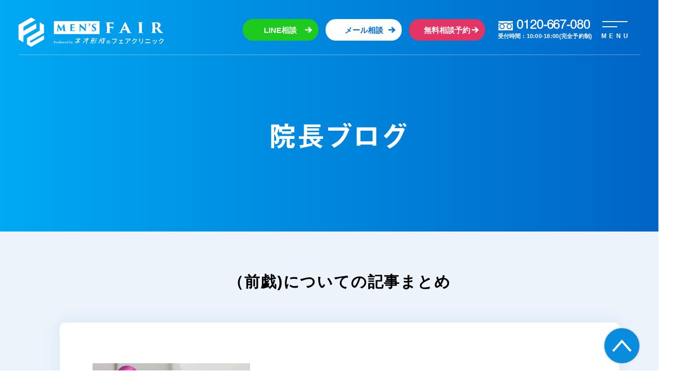

--- FILE ---
content_type: text/html; charset=UTF-8
request_url: https://mens.fairclinic.jp/blog/tag/%E5%89%8D%E6%88%AF/
body_size: 11230
content:
<!doctype html>
<html lang="ja">

<head>
<!-- Google Tag Manager -->
<script>
(function(w, d, s, l, i) {
w[l] = w[l] || [];
w[l].push({
'gtm.start': new Date().getTime(),
event: 'gtm.js'
});
var f = d.getElementsByTagName(s)[0],
j = d.createElement(s),
dl = l != 'dataLayer' ? '&l=' + l : '';
j.async = true;
j.src =
'https://www.googletagmanager.com/gtm.js?id=' + i + dl;
f.parentNode.insertBefore(j, f);
})(window, document, 'script', 'dataLayer', 'GTM-NHKSBV6S');
</script>
<!-- End Google Tag Manager -->
<meta charset="utf-8">
<meta name="viewport" content="width=device-width, initial-scale=1, minimum-scale=1, maximum-scale=3, user-scalable=yes">
<meta name="format-detection" content="telephone=no">
<meta http-equiv="X-UA-Compatible" content="IE=edge">
<title>前戯 | MENS FAIR（ネオ形成のフェアクリニック）</title>

		<!-- All in One SEO 4.6.9.1 - aioseo.com -->
		<meta name="robots" content="max-image-preview:large" />
		<link rel="canonical" href="https://mens.fairclinic.jp/blog/tag/%e5%89%8d%e6%88%af" />
		<meta name="generator" content="All in One SEO (AIOSEO) 4.6.9.1" />
		<script type="application/ld+json" class="aioseo-schema">
			{"@context":"https:\/\/schema.org","@graph":[{"@type":"BreadcrumbList","@id":"https:\/\/mens.fairclinic.jp\/blog\/tag\/%E5%89%8D%E6%88%AF\/#breadcrumblist","itemListElement":[{"@type":"ListItem","@id":"https:\/\/mens.fairclinic.jp\/#listItem","position":1,"name":"\u5bb6","item":"https:\/\/mens.fairclinic.jp\/","nextItem":"https:\/\/mens.fairclinic.jp\/blog\/tag\/%e5%89%8d%e6%88%af\/#listItem"},{"@type":"ListItem","@id":"https:\/\/mens.fairclinic.jp\/blog\/tag\/%e5%89%8d%e6%88%af\/#listItem","position":2,"name":"\u524d\u622f","previousItem":"https:\/\/mens.fairclinic.jp\/#listItem"}]},{"@type":"CollectionPage","@id":"https:\/\/mens.fairclinic.jp\/blog\/tag\/%E5%89%8D%E6%88%AF\/#collectionpage","url":"https:\/\/mens.fairclinic.jp\/blog\/tag\/%E5%89%8D%E6%88%AF\/","name":"\u524d\u622f | MENS FAIR\uff08\u30cd\u30aa\u5f62\u6210\u306e\u30d5\u30a7\u30a2\u30af\u30ea\u30cb\u30c3\u30af\uff09","inLanguage":"ja","isPartOf":{"@id":"https:\/\/mens.fairclinic.jp\/#website"},"breadcrumb":{"@id":"https:\/\/mens.fairclinic.jp\/blog\/tag\/%E5%89%8D%E6%88%AF\/#breadcrumblist"}},{"@type":"Organization","@id":"https:\/\/mens.fairclinic.jp\/#organization","name":"\u3010\u7537\u6027\u516c\u5f0f\u3011\u30d5\u30a7\u30a2\u30af\u30ea\u30cb\u30c3\u30af\u5ddd\u53e3","url":"https:\/\/mens.fairclinic.jp\/"},{"@type":"WebSite","@id":"https:\/\/mens.fairclinic.jp\/#website","url":"https:\/\/mens.fairclinic.jp\/","name":"\u3010\u7537\u6027\u516c\u5f0f\u3011\u30d5\u30a7\u30a2\u30af\u30ea\u30cb\u30c3\u30af\u5ddd\u53e3","inLanguage":"ja","publisher":{"@id":"https:\/\/mens.fairclinic.jp\/#organization"}}]}
		</script>
		<!-- All in One SEO -->

<style id='wp-img-auto-sizes-contain-inline-css' type='text/css'>
img:is([sizes=auto i],[sizes^="auto," i]){contain-intrinsic-size:3000px 1500px}
/*# sourceURL=wp-img-auto-sizes-contain-inline-css */
</style>
<style id='classic-theme-styles-inline-css' type='text/css'>
/*! This file is auto-generated */
.wp-block-button__link{color:#fff;background-color:#32373c;border-radius:9999px;box-shadow:none;text-decoration:none;padding:calc(.667em + 2px) calc(1.333em + 2px);font-size:1.125em}.wp-block-file__button{background:#32373c;color:#fff;text-decoration:none}
/*# sourceURL=/wp-includes/css/classic-themes.min.css */
</style>
<link rel='stylesheet' id='toc-screen-css' href='https://mens.fairclinic.jp/wp/wp-content/plugins/table-of-contents-plus/screen.min.css?ver=2408' type='text/css' media='all' />
<link rel='stylesheet' id='wp-pagenavi-css' href='https://mens.fairclinic.jp/wp/wp-content/plugins/wp-pagenavi/pagenavi-css.css?ver=2.70' type='text/css' media='all' />
<link rel='stylesheet' id='xo-event-calendar-css' href='https://mens.fairclinic.jp/wp/wp-content/plugins/xo-event-calendar/css/xo-event-calendar.css?ver=3.2.10' type='text/css' media='all' />
<link rel='stylesheet' id='xo-event-calendar-event-calendar-css' href='https://mens.fairclinic.jp/wp/wp-content/plugins/xo-event-calendar/build/event-calendar/style-index.css?ver=3.2.10' type='text/css' media='all' />
<script type="text/javascript" src="https://mens.fairclinic.jp/wp/wp-includes/js/jquery/jquery.min.js?ver=3.7.1" id="jquery-core-js"></script>
<script type="text/javascript" src="https://mens.fairclinic.jp/wp/wp-includes/js/jquery/jquery-migrate.min.js?ver=3.4.1" id="jquery-migrate-js"></script>
<script type="text/javascript" src="https://mens.fairclinic.jp/wp/wp-content/plugins/itro-popup/scripts/itro-scripts.js" id="itro-scripts-js"></script>
<noscript><style>.lazyload[data-src]{display:none !important;}</style></noscript><style>.lazyload{background-image:none !important;}.lazyload:before{background-image:none !important;}</style>
<link rel="preconnect" href="https://fonts.googleapis.com">
<link rel="preconnect" href="https://fonts.gstatic.com" crossorigin>
<link href="https://fonts.googleapis.com/css2?family=Bebas+Neue&display=swap" rel="stylesheet">
<link href="https://fonts.googleapis.com/css2?family=Roboto+Condensed&display=swap" rel="stylesheet">

<link rel="stylesheet" href="https://use.fontawesome.com/releases/v5.6.3/css/all.css">
<link rel="stylesheet" href="https://mens.fairclinic.jp/wp/wp-content/themes/keisei_themes/style.css" type="text/css" media="all" />
<link rel="stylesheet" type="text/css" href="https://mens.fairclinic.jp/wp/wp-content/themes/keisei_themes/common/css/contents.css">
<link rel="shortcut icon" href="https://mens.fairclinic.jp/wp/wp-content/themes/keisei_themes/common/img/common/favicon.ico">


<!-- Google Tag Manager for WordPress by gtm4wp.com -->
<script data-cfasync="false" data-pagespeed-no-defer>
//<![CDATA[
window.dataLayer = window.dataLayer || [];
var dataLayer_content = {
"pagePostType": "frontpage"
};
dataLayer.push(dataLayer_content); //]]>
</script>
<script data-cfasync="false">
//<![CDATA[
(function(w, d, s, l, i) {
w[l] = w[l] || [];
w[l].push({
'gtm.start': new Date().getTime(),
event: 'gtm.js'
});
var f = d.getElementsByTagName(s)[0],
j = d.createElement(s),
dl = l != 'dataLayer' ? '&l=' + l : '';
j.async = true;
j.src =
'//www.googletagmanager.com/gtm.' + 'js?id=' + i + dl;
f.parentNode.insertBefore(j, f);
})(window, document, 'script', 'dataLayer', 'GTM-NX7T26T'); //]]>
</script>
<!-- End Google Tag Manager -->

<!-- formの表示css -->

<!-- formの表示css -->

<style id='global-styles-inline-css' type='text/css'>
:root{--wp--preset--aspect-ratio--square: 1;--wp--preset--aspect-ratio--4-3: 4/3;--wp--preset--aspect-ratio--3-4: 3/4;--wp--preset--aspect-ratio--3-2: 3/2;--wp--preset--aspect-ratio--2-3: 2/3;--wp--preset--aspect-ratio--16-9: 16/9;--wp--preset--aspect-ratio--9-16: 9/16;--wp--preset--color--black: #000000;--wp--preset--color--cyan-bluish-gray: #abb8c3;--wp--preset--color--white: #ffffff;--wp--preset--color--pale-pink: #f78da7;--wp--preset--color--vivid-red: #cf2e2e;--wp--preset--color--luminous-vivid-orange: #ff6900;--wp--preset--color--luminous-vivid-amber: #fcb900;--wp--preset--color--light-green-cyan: #7bdcb5;--wp--preset--color--vivid-green-cyan: #00d084;--wp--preset--color--pale-cyan-blue: #8ed1fc;--wp--preset--color--vivid-cyan-blue: #0693e3;--wp--preset--color--vivid-purple: #9b51e0;--wp--preset--gradient--vivid-cyan-blue-to-vivid-purple: linear-gradient(135deg,rgb(6,147,227) 0%,rgb(155,81,224) 100%);--wp--preset--gradient--light-green-cyan-to-vivid-green-cyan: linear-gradient(135deg,rgb(122,220,180) 0%,rgb(0,208,130) 100%);--wp--preset--gradient--luminous-vivid-amber-to-luminous-vivid-orange: linear-gradient(135deg,rgb(252,185,0) 0%,rgb(255,105,0) 100%);--wp--preset--gradient--luminous-vivid-orange-to-vivid-red: linear-gradient(135deg,rgb(255,105,0) 0%,rgb(207,46,46) 100%);--wp--preset--gradient--very-light-gray-to-cyan-bluish-gray: linear-gradient(135deg,rgb(238,238,238) 0%,rgb(169,184,195) 100%);--wp--preset--gradient--cool-to-warm-spectrum: linear-gradient(135deg,rgb(74,234,220) 0%,rgb(151,120,209) 20%,rgb(207,42,186) 40%,rgb(238,44,130) 60%,rgb(251,105,98) 80%,rgb(254,248,76) 100%);--wp--preset--gradient--blush-light-purple: linear-gradient(135deg,rgb(255,206,236) 0%,rgb(152,150,240) 100%);--wp--preset--gradient--blush-bordeaux: linear-gradient(135deg,rgb(254,205,165) 0%,rgb(254,45,45) 50%,rgb(107,0,62) 100%);--wp--preset--gradient--luminous-dusk: linear-gradient(135deg,rgb(255,203,112) 0%,rgb(199,81,192) 50%,rgb(65,88,208) 100%);--wp--preset--gradient--pale-ocean: linear-gradient(135deg,rgb(255,245,203) 0%,rgb(182,227,212) 50%,rgb(51,167,181) 100%);--wp--preset--gradient--electric-grass: linear-gradient(135deg,rgb(202,248,128) 0%,rgb(113,206,126) 100%);--wp--preset--gradient--midnight: linear-gradient(135deg,rgb(2,3,129) 0%,rgb(40,116,252) 100%);--wp--preset--font-size--small: 13px;--wp--preset--font-size--medium: 20px;--wp--preset--font-size--large: 36px;--wp--preset--font-size--x-large: 42px;--wp--preset--spacing--20: 0.44rem;--wp--preset--spacing--30: 0.67rem;--wp--preset--spacing--40: 1rem;--wp--preset--spacing--50: 1.5rem;--wp--preset--spacing--60: 2.25rem;--wp--preset--spacing--70: 3.38rem;--wp--preset--spacing--80: 5.06rem;--wp--preset--shadow--natural: 6px 6px 9px rgba(0, 0, 0, 0.2);--wp--preset--shadow--deep: 12px 12px 50px rgba(0, 0, 0, 0.4);--wp--preset--shadow--sharp: 6px 6px 0px rgba(0, 0, 0, 0.2);--wp--preset--shadow--outlined: 6px 6px 0px -3px rgb(255, 255, 255), 6px 6px rgb(0, 0, 0);--wp--preset--shadow--crisp: 6px 6px 0px rgb(0, 0, 0);}:where(.is-layout-flex){gap: 0.5em;}:where(.is-layout-grid){gap: 0.5em;}body .is-layout-flex{display: flex;}.is-layout-flex{flex-wrap: wrap;align-items: center;}.is-layout-flex > :is(*, div){margin: 0;}body .is-layout-grid{display: grid;}.is-layout-grid > :is(*, div){margin: 0;}:where(.wp-block-columns.is-layout-flex){gap: 2em;}:where(.wp-block-columns.is-layout-grid){gap: 2em;}:where(.wp-block-post-template.is-layout-flex){gap: 1.25em;}:where(.wp-block-post-template.is-layout-grid){gap: 1.25em;}.has-black-color{color: var(--wp--preset--color--black) !important;}.has-cyan-bluish-gray-color{color: var(--wp--preset--color--cyan-bluish-gray) !important;}.has-white-color{color: var(--wp--preset--color--white) !important;}.has-pale-pink-color{color: var(--wp--preset--color--pale-pink) !important;}.has-vivid-red-color{color: var(--wp--preset--color--vivid-red) !important;}.has-luminous-vivid-orange-color{color: var(--wp--preset--color--luminous-vivid-orange) !important;}.has-luminous-vivid-amber-color{color: var(--wp--preset--color--luminous-vivid-amber) !important;}.has-light-green-cyan-color{color: var(--wp--preset--color--light-green-cyan) !important;}.has-vivid-green-cyan-color{color: var(--wp--preset--color--vivid-green-cyan) !important;}.has-pale-cyan-blue-color{color: var(--wp--preset--color--pale-cyan-blue) !important;}.has-vivid-cyan-blue-color{color: var(--wp--preset--color--vivid-cyan-blue) !important;}.has-vivid-purple-color{color: var(--wp--preset--color--vivid-purple) !important;}.has-black-background-color{background-color: var(--wp--preset--color--black) !important;}.has-cyan-bluish-gray-background-color{background-color: var(--wp--preset--color--cyan-bluish-gray) !important;}.has-white-background-color{background-color: var(--wp--preset--color--white) !important;}.has-pale-pink-background-color{background-color: var(--wp--preset--color--pale-pink) !important;}.has-vivid-red-background-color{background-color: var(--wp--preset--color--vivid-red) !important;}.has-luminous-vivid-orange-background-color{background-color: var(--wp--preset--color--luminous-vivid-orange) !important;}.has-luminous-vivid-amber-background-color{background-color: var(--wp--preset--color--luminous-vivid-amber) !important;}.has-light-green-cyan-background-color{background-color: var(--wp--preset--color--light-green-cyan) !important;}.has-vivid-green-cyan-background-color{background-color: var(--wp--preset--color--vivid-green-cyan) !important;}.has-pale-cyan-blue-background-color{background-color: var(--wp--preset--color--pale-cyan-blue) !important;}.has-vivid-cyan-blue-background-color{background-color: var(--wp--preset--color--vivid-cyan-blue) !important;}.has-vivid-purple-background-color{background-color: var(--wp--preset--color--vivid-purple) !important;}.has-black-border-color{border-color: var(--wp--preset--color--black) !important;}.has-cyan-bluish-gray-border-color{border-color: var(--wp--preset--color--cyan-bluish-gray) !important;}.has-white-border-color{border-color: var(--wp--preset--color--white) !important;}.has-pale-pink-border-color{border-color: var(--wp--preset--color--pale-pink) !important;}.has-vivid-red-border-color{border-color: var(--wp--preset--color--vivid-red) !important;}.has-luminous-vivid-orange-border-color{border-color: var(--wp--preset--color--luminous-vivid-orange) !important;}.has-luminous-vivid-amber-border-color{border-color: var(--wp--preset--color--luminous-vivid-amber) !important;}.has-light-green-cyan-border-color{border-color: var(--wp--preset--color--light-green-cyan) !important;}.has-vivid-green-cyan-border-color{border-color: var(--wp--preset--color--vivid-green-cyan) !important;}.has-pale-cyan-blue-border-color{border-color: var(--wp--preset--color--pale-cyan-blue) !important;}.has-vivid-cyan-blue-border-color{border-color: var(--wp--preset--color--vivid-cyan-blue) !important;}.has-vivid-purple-border-color{border-color: var(--wp--preset--color--vivid-purple) !important;}.has-vivid-cyan-blue-to-vivid-purple-gradient-background{background: var(--wp--preset--gradient--vivid-cyan-blue-to-vivid-purple) !important;}.has-light-green-cyan-to-vivid-green-cyan-gradient-background{background: var(--wp--preset--gradient--light-green-cyan-to-vivid-green-cyan) !important;}.has-luminous-vivid-amber-to-luminous-vivid-orange-gradient-background{background: var(--wp--preset--gradient--luminous-vivid-amber-to-luminous-vivid-orange) !important;}.has-luminous-vivid-orange-to-vivid-red-gradient-background{background: var(--wp--preset--gradient--luminous-vivid-orange-to-vivid-red) !important;}.has-very-light-gray-to-cyan-bluish-gray-gradient-background{background: var(--wp--preset--gradient--very-light-gray-to-cyan-bluish-gray) !important;}.has-cool-to-warm-spectrum-gradient-background{background: var(--wp--preset--gradient--cool-to-warm-spectrum) !important;}.has-blush-light-purple-gradient-background{background: var(--wp--preset--gradient--blush-light-purple) !important;}.has-blush-bordeaux-gradient-background{background: var(--wp--preset--gradient--blush-bordeaux) !important;}.has-luminous-dusk-gradient-background{background: var(--wp--preset--gradient--luminous-dusk) !important;}.has-pale-ocean-gradient-background{background: var(--wp--preset--gradient--pale-ocean) !important;}.has-electric-grass-gradient-background{background: var(--wp--preset--gradient--electric-grass) !important;}.has-midnight-gradient-background{background: var(--wp--preset--gradient--midnight) !important;}.has-small-font-size{font-size: var(--wp--preset--font-size--small) !important;}.has-medium-font-size{font-size: var(--wp--preset--font-size--medium) !important;}.has-large-font-size{font-size: var(--wp--preset--font-size--large) !important;}.has-x-large-font-size{font-size: var(--wp--preset--font-size--x-large) !important;}
/*# sourceURL=global-styles-inline-css */
</style>
</head>

<body class="body_pageid_">
	<!-- Google Tag Manager (noscript) -->
	<noscript><iframe src="https://www.googletagmanager.com/ns.html?id=GTM-NX7T26T"
			height="0" width="0" style="display:none;visibility:hidden"></iframe></noscript>
	<!-- End Google Tag Manager (noscript) -->
	<!-- Google Tag Manager (noscript) -->
	<noscript><iframe src="https://www.googletagmanager.com/ns.html?id=GTM-NHKSBV6S"
			height="0" width="0" style="display:none;visibility:hidden"></iframe></noscript>
	<!-- End Google Tag Manager (noscript) -->

	<div id="container">

				<!--organic-->
			<header id="header">
				<div class="h-box flex">
					<h1 class="logo"><a href="https://mens.fairclinic.jp/" class="pc"><img src="[data-uri]" alt="フェアクリニック　川口" data-src="https://mens.fairclinic.jp/wp/wp-content/themes/keisei_themes/common/img/common/logo.svg?v=3" decoding="async" class="lazyload"><noscript><img src="https://mens.fairclinic.jp/wp/wp-content/themes/keisei_themes/common/img/common/logo.svg?v=3" alt="フェアクリニック　川口" data-eio="l"></noscript></a><a href="https://mens.fairclinic.jp/" class="sp"><img src="[data-uri]" alt="MENS'S FAIR produced by ネオ形成のフェアクリニック" data-src="https://mens.fairclinic.jp/wp/wp-content/themes/keisei_themes/common/img/common/logo.svg?v=3" decoding="async" class="lazyload"><noscript><img src="https://mens.fairclinic.jp/wp/wp-content/themes/keisei_themes/common/img/common/logo.svg?v=3" alt="MENS'S FAIR produced by ネオ形成のフェアクリニック" data-eio="l"></noscript></a></h1>
					<ul class="h-list flex">
						<li class="green"><a href="https://liff.line.me/2007074120-gwdqeYxA/landing?follow=%40214cgkbs&lp=aRvT5H&liff_id=2007074120-gwdqeYxA" target="_blank">LINE相談</a></li>
						<li class="white"><a href="https://mens.fairclinic.jp/appli">メール相談</a></li>
						<li><a href="https://mens.fairclinic.jp/reserved/">無料相談予約</a></li>
					</ul>
					<p class="h-tel"><span class="num">0120-667-080</span>受付時間 : 10:00-18:00(完全予約制)</p>
					<div class="menu"><span class="line"></span><span class="line"></span><span class="line sp"></span><span class="menu-text">MENU</span></div>
				</div>
				<div class="menu-box">
					<ul class="menu-ul flexC">
						<li><a href="https://mens.fairclinic.jp/promise/">低価格の約束</a></li>
						<li><a href="https://mens.fairclinic.jp/plans/">料金表</a></li>
						<li class="navi01"><a href="#">診療メニュー</a>
							<div class="menu-info">
								<ul class="menu-list flex">
									<li><a href="https://mens.fairclinic.jp/treatment/phimosis/"><span class="ico"><img src="[data-uri]" alt="包茎手術" data-src="https://mens.fairclinic.jp/wp/wp-content/themes/keisei_themes/common/img/common/menu_icon01.png" decoding="async" class="lazyload" width="71" height="71" data-eio-rwidth="71" data-eio-rheight="71"><noscript><img src="https://mens.fairclinic.jp/wp/wp-content/themes/keisei_themes/common/img/common/menu_icon01.png" alt="包茎手術" data-eio="l"></noscript></span><span class="text">包茎手術</span></a></li>
									<li><a href="https://mens.fairclinic.jp/treatment/glans_powerup/"><span class="ico"><img src="[data-uri]" alt="亀頭増大" data-src="https://mens.fairclinic.jp/wp/wp-content/themes/keisei_themes/common/img/common/menu_icon05.png" decoding="async" class="lazyload" width="71" height="71" data-eio-rwidth="71" data-eio-rheight="71"><noscript><img src="https://mens.fairclinic.jp/wp/wp-content/themes/keisei_themes/common/img/common/menu_icon05.png" alt="亀頭増大" data-eio="l"></noscript></span><span class="text">亀頭増大</span></a></li>
									<li><a href="https://mens.fairclinic.jp/treatment/powerup/"><span class="ico"><img src="[data-uri]" alt="陰茎増大" data-src="https://mens.fairclinic.jp/wp/wp-content/themes/keisei_themes/common/img/common/menu_icon_inkei.png" decoding="async" class="lazyload" width="71" height="71" data-eio-rwidth="71" data-eio-rheight="71"><noscript><img src="https://mens.fairclinic.jp/wp/wp-content/themes/keisei_themes/common/img/common/menu_icon_inkei.png" alt="陰茎増大" data-eio="l"></noscript></span><span class="text">陰茎増大</span></a></li>
									<li><a href="https://mens.fairclinic.jp/treatment/lengthstalk/"><span class="ico"><img src="[data-uri]" alt="陰茎増大" data-src="https://mens.fairclinic.jp/wp/wp-content/themes/keisei_themes/common/img/common/menu_icon_leg.png" decoding="async" class="lazyload" width="71" height="71" data-eio-rwidth="71" data-eio-rheight="71"><noscript><img src="https://mens.fairclinic.jp/wp/wp-content/themes/keisei_themes/common/img/common/menu_icon_leg.png" alt="陰茎増大" data-eio="l"></noscript></span><span class="text">長茎術</span></a></li>
									<li><a href="https://mens.fairclinic.jp/treatment/pe/"><span class="ico"><img src="[data-uri]" alt="早漏治療" data-src="https://mens.fairclinic.jp/wp/wp-content/themes/keisei_themes/common/img/common/menu_icon_pe.png" decoding="async" class="lazyload" width="71" height="71" data-eio-rwidth="71" data-eio-rheight="71"><noscript><img src="https://mens.fairclinic.jp/wp/wp-content/themes/keisei_themes/common/img/common/menu_icon_pe.png" alt="早漏治療" data-eio="l"></noscript></span><span class="text">早漏治療</span></a></li>
									<li><a href="https://mens.fairclinic.jp/atreatment/std/"><span class="ico"><img src="[data-uri]" alt="ブツブツ治療" data-src="https://mens.fairclinic.jp/wp/wp-content/themes/keisei_themes/common/img/common/menu_icon03.png" decoding="async" class="lazyload" width="71" height="71" data-eio-rwidth="71" data-eio-rheight="71"><noscript><img src="https://mens.fairclinic.jp/wp/wp-content/themes/keisei_themes/common/img/common/menu_icon03.png" alt="ブツブツ治療" data-eio="l"></noscript></span><span class="text">ブツブツ治療</span></a></li>
									<li><a href="https://mens.fairclinic.jp/treatment/pipecut/"><span class="ico"><img src="[data-uri]" alt="パイプカット" data-src="https://mens.fairclinic.jp/wp/wp-content/themes/keisei_themes/common/img/common/menu_icon_pipe.png" decoding="async" class="lazyload" width="71" height="71" data-eio-rwidth="71" data-eio-rheight="71"><noscript><img src="https://mens.fairclinic.jp/wp/wp-content/themes/keisei_themes/common/img/common/menu_icon_pipe.png" alt="パイプカット" data-eio="l"></noscript></span><span class="text">パイプカット</span></a></li>
									<li><a href="https://mens.fairclinic.jp/treatment/siliconball/"><span class="ico"><img src="[data-uri]" alt="シリコンボール" data-src="https://mens.fairclinic.jp/wp/wp-content/themes/keisei_themes/common/img/common/menu_icon07.png" decoding="async" class="lazyload" width="71" height="71" data-eio-rwidth="71" data-eio-rheight="71"><noscript><img src="https://mens.fairclinic.jp/wp/wp-content/themes/keisei_themes/common/img/common/menu_icon07.png" alt="シリコンボール" data-eio="l"></noscript></span><span class="text">シリコン<br class="pc">ボール</span></a></li>
									<li><a href="https://mens.fairclinic.jp/treatment/scar_treatment/"><span class="ico"><img src="[data-uri]" alt="他院修正治療" data-src="https://mens.fairclinic.jp/wp/wp-content/themes/keisei_themes/common/img/common/menu_icon_scar.png" decoding="async" class="lazyload" width="71" height="71" data-eio-rwidth="71" data-eio-rheight="71"><noscript><img src="https://mens.fairclinic.jp/wp/wp-content/themes/keisei_themes/common/img/common/menu_icon_scar.png" alt="他院修正治療" data-eio="l"></noscript></span><span class="text">他院修正治療</span></a></li>
									<li><a href="https://mens.fairclinic.jp/treatment/ed-medication/"><span class="ico"><img src="[data-uri]" alt="ED薬一覧" data-src="https://mens.fairclinic.jp/wp/wp-content/themes/keisei_themes/common/img/common/menu_icon08.png" decoding="async" class="lazyload" width="144" height="144" data-eio-rwidth="144" data-eio-rheight="144"><noscript><img src="https://mens.fairclinic.jp/wp/wp-content/themes/keisei_themes/common/img/common/menu_icon08.png" alt="ED薬一覧" data-eio="l"></noscript></span><span class="text">ED薬一覧</span></a></li>
								</ul>
							</div>
						</li>
						<li><a href="https://mens.fairclinic.jp/dr/">ドクター紹介</a></li>
						<!--<li><a href="https://vimeo.com/showcase/8608018" target="_blank">手術動画</a></li>
					<li><a href="https://mens.fairclinic.jp/case_blog/">症例ブログ</a></li>-->
						<li><a href="https://mens.fairclinic.jp/photo/">症例写真</a></li>
						<li><a href="https://mens.fairclinic.jp/accesspage/">アクセス</a></li>
					</ul>
					<ul class="menu-btn flexB">
						<li class="green"><a href="https://liff.line.me/2007074120-gwdqeYxA/landing?follow=%40214cgkbs&lp=aRvT5H&liff_id=2007074120-gwdqeYxA" target="_blank">LINE相談</a></li>
						<li><a href="https://mens.fairclinic.jp/reserved/">無料相談予約</a></li>
					</ul>
				</div>
			</header>
		
				<!--organic-->
			<div class="fix-link">
				<ul class="flex">
					<li class="tel"><a href="tel:0120-667-080">電話をかける</a></li>
					<li class="line"><a href="https://liff.line.me/2007074120-gwdqeYxA/landing?follow=%40214cgkbs&lp=aRvT5H&liff_id=2007074120-gwdqeYxA" target="_blank">LINE相談</a></li>
					<li class="mail"><a href="https://mens.fairclinic.jp/reserved/">無料相談予約</a></li>
				</ul>
			</div>
				<!-- /#header --><div class="">

		<section class="page-title single">
			<h2 class="mdl">院長ブログ				<span class="sml">
				<p></p><p></p><p></p>				</span>
			</h2>
		</section>
		<!-- /.page-title -->

<main id="main">
	<div class="com-artlist">
		<div class="blue-bg">
			<div class="content">

<h3 class="headline01 fadeinup" style="margin-bottom:55px">（前戯)についての記事まとめ</h3>
<section class="merritt base_single">


<div class="blog_col"> 
<div class="box">
				  <div class="img-box">
               <a class="opa" href="https://mens.fairclinic.jp/blog/treatment/%e8%b6%85%e6%97%a9%e6%bc%8f%e3%81%a7%e3%82%82%e6%b2%bb%e7%99%82%e3%81%99%e3%82%8c%e3%81%b0%e3%80%81%e5%a5%b3%e6%80%a7%e3%82%92%e6%ba%80%e8%b6%b3%e3%81%95%e3%81%9b%e3%82%8b%e3%83%9a%e3%83%8b%e3%82%b9"><img src="[data-uri]" alt="超早漏でも治療すれば、女性を満足させるペニスに！" data-src="/wp/wp-content/uploads/2022/08/「早漏彼氏！３分しかもたない」25歳女性からのお悩み相談-0-33-screenshot.png" decoding="async" class="lazyload" width="1920" height="1080" data-eio-rwidth="1920" data-eio-rheight="1080" /><noscript><img src="/wp/wp-content/uploads/2022/08/「早漏彼氏！３分しかもたない」25歳女性からのお悩み相談-0-33-screenshot.png" alt="超早漏でも治療すれば、女性を満足させるペニスに！" data-eio="l" /></noscript></a>
				  </div>
               <span class="cat_ttl"><a href="https://mens.fairclinic.jp/blog/tag/%e5%89%8d%e6%88%af/" rel="tag">前戯</a><a href="https://mens.fairclinic.jp/blog/tag/%e5%8c%85%e8%8c%8e/" rel="tag">包茎</a><a href="https://mens.fairclinic.jp/blog/tag/%e6%97%a9%e6%bc%8f/" rel="tag">早漏</a></span>
               <a class="bdrlink0102 ttl_link_m" href="https://mens.fairclinic.jp/blog/treatment/%e8%b6%85%e6%97%a9%e6%bc%8f%e3%81%a7%e3%82%82%e6%b2%bb%e7%99%82%e3%81%99%e3%82%8c%e3%81%b0%e3%80%81%e5%a5%b3%e6%80%a7%e3%82%92%e6%ba%80%e8%b6%b3%e3%81%95%e3%81%9b%e3%82%8b%e3%83%9a%e3%83%8b%e3%82%b9">超早漏でも治療すれば、女性を満足させるペニスに！</a>
               <p class="date">2022/08/31</p>
              </div>
    
</div>
    <div class='wp-pagenavi'>
          </div> 
</section>
<h2 class="headline01 btm">タグ</h2>
<div class="tag_ul_column">
            <a href="https://mens.fairclinic.jp/blog/tag/sex/" class="tag-cloud-link tag-link-133 tag-link-position-1" style="font-size: 12pt;">SEX</a>
<a href="https://mens.fairclinic.jp/blog/tag/%e3%82%80%e3%81%8d%e3%82%80%e3%81%8d%e3%83%88%e3%83%ac%e3%83%bc%e3%83%8b%e3%83%b3%e3%82%b0/" class="tag-cloud-link tag-link-119 tag-link-position-2" style="font-size: 12pt;">むきむきトレーニング</a>
<a href="https://mens.fairclinic.jp/blog/tag/%e3%82%a2%e3%82%af%e3%82%a2%e3%83%9f%e3%83%89/" class="tag-cloud-link tag-link-94 tag-link-position-3" style="font-size: 12pt;">アクアミド</a>
<a href="https://mens.fairclinic.jp/blog/tag/%e3%82%a2%e3%83%ab%e3%83%90%e3%82%a4%e3%83%88%e3%83%89%e3%82%af%e3%82%bf%e3%83%bc/" class="tag-cloud-link tag-link-81 tag-link-position-4" style="font-size: 12pt;">アルバイトドクター</a>
<a href="https://mens.fairclinic.jp/blog/tag/%e3%82%ab%e3%83%b3%e3%83%88%e3%83%b3%e5%8c%85%e8%8c%8e/" class="tag-cloud-link tag-link-78 tag-link-position-5" style="font-size: 12pt;">カントン包茎</a>
<a href="https://mens.fairclinic.jp/blog/tag/%e3%82%af%e3%83%aa%e3%83%8b%e3%83%83%e3%82%af%e9%81%b8%e3%81%b3/" class="tag-cloud-link tag-link-138 tag-link-position-6" style="font-size: 12pt;">クリニック選び</a>
<a href="https://mens.fairclinic.jp/blog/tag/%e3%82%b7%e3%83%aa%e3%82%b3%e3%83%b3%e3%83%9c%e3%83%bc%e3%83%ab/" class="tag-cloud-link tag-link-104 tag-link-position-7" style="font-size: 12pt;">シリコンボール</a>
<a href="https://mens.fairclinic.jp/blog/tag/%e3%82%bb%e3%83%ab%e3%83%95%e6%89%8b%e8%a1%93/" class="tag-cloud-link tag-link-126 tag-link-position-8" style="font-size: 12pt;">セルフ手術</a>
<a href="https://mens.fairclinic.jp/blog/tag/%e3%83%81%e3%83%b3%e3%83%88%e3%83%ac/" class="tag-cloud-link tag-link-118 tag-link-position-9" style="font-size: 12pt;">チントレ</a>
<a href="https://mens.fairclinic.jp/blog/tag/%e3%83%87%e3%82%ab%e3%83%81%e3%83%b3/" class="tag-cloud-link tag-link-135 tag-link-position-10" style="font-size: 12pt;">デカチン</a>
<a href="https://mens.fairclinic.jp/blog/tag/%e3%83%8b%e3%83%a5%e3%83%bc%e3%83%a9%e3%83%9f%e3%82%b9%e3%82%b8%e3%82%a7%e3%83%ab/" class="tag-cloud-link tag-link-95 tag-link-position-11" style="font-size: 12pt;">ニューラミスジェル</a>
<a href="https://mens.fairclinic.jp/blog/tag/%e3%83%90%e3%83%83%e3%82%af%e3%82%ab%e3%83%83%e3%83%88%e6%b3%95/" class="tag-cloud-link tag-link-136 tag-link-position-12" style="font-size: 12pt;">バックカット法</a>
<a href="https://mens.fairclinic.jp/blog/tag/%e3%83%95%e3%82%a9%e3%82%a2%e3%83%80%e3%82%a4%e3%82%b9/" class="tag-cloud-link tag-link-93 tag-link-position-13" style="font-size: 12pt;">フォアダイス</a>
<a href="https://mens.fairclinic.jp/blog/tag/%e3%83%9a%e3%83%8b%e3%82%b9%e3%81%ae%e3%81%b6%e3%81%a4%e3%81%b6%e3%81%a4/" class="tag-cloud-link tag-link-120 tag-link-position-14" style="font-size: 12pt;">ペニスのぶつぶつ</a>
<a href="https://mens.fairclinic.jp/blog/tag/%e3%83%9c%e3%83%a9%e3%82%b9%e3%83%86%e3%83%b3/" class="tag-cloud-link tag-link-88 tag-link-position-15" style="font-size: 12pt;">ボラステン</a>
<a href="https://mens.fairclinic.jp/blog/tag/%e3%83%a9%e3%82%b8%e3%82%aa%e3%83%9a%e3%83%8b%e3%82%b5%e3%83%97/" class="tag-cloud-link tag-link-134 tag-link-position-16" style="font-size: 12pt;">ラジオペニサプ</a>
<a href="https://mens.fairclinic.jp/blog/tag/%e3%83%aa%e3%82%b9%e3%82%af/" class="tag-cloud-link tag-link-127 tag-link-position-17" style="font-size: 12pt;">リスク</a>
<a href="https://mens.fairclinic.jp/blog/tag/%e4%ba%80%e9%a0%ad%e5%a2%97%e5%a4%a7/" class="tag-cloud-link tag-link-76 tag-link-position-18" style="font-size: 12pt;">亀頭増大</a>
<a href="https://mens.fairclinic.jp/blog/tag/%e4%ba%80%e9%a0%ad%e7%9b%b4%e4%b8%8b%e6%b3%95/" class="tag-cloud-link tag-link-77 tag-link-position-19" style="font-size: 12pt;">亀頭直下法</a>
<a href="https://mens.fairclinic.jp/blog/tag/%e4%bb%ae%e6%80%a7%e5%8c%85%e8%8c%8e/" class="tag-cloud-link tag-link-79 tag-link-position-20" style="font-size: 12pt;">仮性包茎</a>
<a href="https://mens.fairclinic.jp/blog/tag/%e5%89%8d%e6%88%af/" class="tag-cloud-link tag-link-113 tag-link-position-21" style="font-size: 12pt;">前戯</a>
<a href="https://mens.fairclinic.jp/blog/tag/%e5%8b%83%e8%b5%b7/" class="tag-cloud-link tag-link-82 tag-link-position-22" style="font-size: 12pt;">勃起</a>
<a href="https://mens.fairclinic.jp/blog/tag/%e5%8c%85%e8%8c%8e/" class="tag-cloud-link tag-link-98 tag-link-position-23" style="font-size: 12pt;">包茎</a>
<a href="https://mens.fairclinic.jp/blog/tag/%e5%8c%85%e8%8c%8e%e6%89%8b%e8%a1%93/" class="tag-cloud-link tag-link-75 tag-link-position-24" style="font-size: 12pt;">包茎手術</a>
<a href="https://mens.fairclinic.jp/blog/tag/%e5%8c%85%e8%8c%8e%e6%89%8b%e8%a1%93%e3%82%ad%e3%83%83%e3%83%88/" class="tag-cloud-link tag-link-128 tag-link-position-25" style="font-size: 12pt;">包茎手術キット</a>
<a href="https://mens.fairclinic.jp/blog/tag/%e5%8c%85%e8%8c%8e%e6%b2%bb%e7%99%82/" class="tag-cloud-link tag-link-132 tag-link-position-26" style="font-size: 12pt;">包茎治療</a>
<a href="https://mens.fairclinic.jp/blog/tag/%e5%a2%97%e5%a4%a7%e6%89%8b%e8%a1%93/" class="tag-cloud-link tag-link-74 tag-link-position-27" style="font-size: 12pt;">増大手術</a>
<a href="https://mens.fairclinic.jp/blog/tag/%e5%ae%89%e5%85%a8%e6%80%a7/" class="tag-cloud-link tag-link-129 tag-link-position-28" style="font-size: 12pt;">安全性</a>
<a href="https://mens.fairclinic.jp/blog/tag/%e6%80%a7%e7%97%85/" class="tag-cloud-link tag-link-102 tag-link-position-29" style="font-size: 12pt;">性病</a>
<a href="https://mens.fairclinic.jp/blog/tag/%e6%82%a9%e3%81%bf/" class="tag-cloud-link tag-link-131 tag-link-position-30" style="font-size: 12pt;">悩み</a>
<a href="https://mens.fairclinic.jp/blog/tag/%e6%97%a9%e6%bc%8f/" class="tag-cloud-link tag-link-89 tag-link-position-31" style="font-size: 12pt;">早漏</a>
<a href="https://mens.fairclinic.jp/blog/tag/%e6%a0%b9%e6%9c%ac%e5%88%87%e9%96%8b%e6%b3%95/" class="tag-cloud-link tag-link-84 tag-link-position-32" style="font-size: 12pt;">根本切開法</a>
<a href="https://mens.fairclinic.jp/blog/tag/%e6%a0%b9%e9%83%a8%e5%88%87%e9%96%8b%e6%b3%95/" class="tag-cloud-link tag-link-137 tag-link-position-33" style="font-size: 12pt;">根部切開法</a>
<a href="https://mens.fairclinic.jp/blog/tag/%e6%b3%a8%e6%84%8f%e4%ba%8b%e9%a0%85/" class="tag-cloud-link tag-link-90 tag-link-position-34" style="font-size: 12pt;">注意事項</a>
<a href="https://mens.fairclinic.jp/blog/tag/%e6%b8%85%e6%bd%94%e6%84%9f/" class="tag-cloud-link tag-link-115 tag-link-position-35" style="font-size: 12pt;">清潔感</a>
<a href="https://mens.fairclinic.jp/blog/tag/%e7%92%b0%e7%8a%b6%e5%88%87%e9%96%8b%e6%b3%95/" class="tag-cloud-link tag-link-85 tag-link-position-36" style="font-size: 12pt;">環状切開法</a>
<a href="https://mens.fairclinic.jp/blog/tag/%e7%99%92%e7%9d%80/" class="tag-cloud-link tag-link-117 tag-link-position-37" style="font-size: 12pt;">癒着</a>
<a href="https://mens.fairclinic.jp/blog/tag/%e7%9c%9f%e6%80%a7%e5%8c%85%e8%8c%8e/" class="tag-cloud-link tag-link-80 tag-link-position-38" style="font-size: 12pt;">真性包茎</a>
<a href="https://mens.fairclinic.jp/blog/tag/%e7%9f%ad%e5%b0%8f/" class="tag-cloud-link tag-link-91 tag-link-position-39" style="font-size: 12pt;">短小</a>
<a href="https://mens.fairclinic.jp/blog/tag/%e7%a0%94%e4%bf%ae%e3%83%89%e3%82%af%e3%82%bf%e3%83%bc/" class="tag-cloud-link tag-link-83 tag-link-position-40" style="font-size: 12pt;">研修ドクター</a>
<a href="https://mens.fairclinic.jp/blog/tag/%e8%87%ad%e3%81%84/" class="tag-cloud-link tag-link-116 tag-link-position-41" style="font-size: 12pt;">臭い</a>
<a href="https://mens.fairclinic.jp/blog/tag/%e9%95%b7%e8%8c%8e%e6%89%8b%e8%a1%93/" class="tag-cloud-link tag-link-125 tag-link-position-42" style="font-size: 12pt;">長茎手術</a>
<a href="https://mens.fairclinic.jp/blog/tag/%e9%95%b7%e8%8c%8e%e8%a1%93/" class="tag-cloud-link tag-link-92 tag-link-position-43" style="font-size: 12pt;">長茎術</a>
<a href="https://mens.fairclinic.jp/blog/tag/%e9%99%b0%e8%8c%8e%e5%a2%97%e5%a4%a7/" class="tag-cloud-link tag-link-112 tag-link-position-44" style="font-size: 12pt;">陰茎増大</a>
<a href="https://mens.fairclinic.jp/blog/tag/%ef%bc%94%ef%bc%90%e4%bb%a3/" class="tag-cloud-link tag-link-130 tag-link-position-45" style="font-size: 12pt;">４０代</a></div>		
<ul class="com-link-list flexC" style="margin-top:4em">
<li class="com-link"><a href="https://mens.fairclinic.jp/blog/">ブログ一覧へ戻る</a></li>
</ul>
</div>	
</div>

</div>

		</main>
</div>


		<div class="com-access">
			<div class="content">

				<section class="access-info">
					<h2 class="ttl fadeinup">MEN'S FAIR 川口<br><span class="fontsize-l">(提携：フェアクリニック川口)</span></h2>
					<div class="link fadeinup"><a href="https://mens.fairclinic.jp/accesspage/#kawaguchi">詳しい道案内ページへ</a></div>
					<ul class="pho-list flexB fadeinup">
						<li><img src="[data-uri]" alt="MEN'S FAIR 川口(提携：フェアクリニック川口)" data-src="https://mens.fairclinic.jp/wp/wp-content/themes/keisei_themes/common/img/common/access_photo01.jpg" decoding="async" class="lazyload" width="578" height="415" data-eio-rwidth="578" data-eio-rheight="415"><noscript><img src="https://mens.fairclinic.jp/wp/wp-content/themes/keisei_themes/common/img/common/access_photo01.jpg" alt="MEN'S FAIR 川口(提携：フェアクリニック川口)" data-eio="l"></noscript></li>
						<li class="iframe">
							<iframe  width="100%" height="415" style="border:0;" allowfullscreen="" loading="lazy" referrerpolicy="no-referrer-when-downgrade" data-src="https://www.google.com/maps/embed?pb=!1m18!1m12!1m3!1d3235.889862561391!2d139.71785901201005!3d35.80263707243385!2m3!1f0!2f0!3f0!3m2!1i1024!2i768!4f13.1!3m3!1m2!1s0x6018936f6a76de05%3A0x759beabd688153fa!2z576O5a655aSW56eR44OV44Kn44Ki44Kv44Oq44OL44OD44KvIOW3neWPow!5e0!3m2!1sja!2sjp!4v1739221262111!5m2!1sja!2sjp" class="lazyload"></iframe>
						</li>
					</ul>
					<h3 class="title fadeinup">住所</h3>
					<ul class="text-list fadeinup">
						<li>〒332-0017　埼玉県川口市栄町3-14-3 小田倉ビル2階<a href="https://maps.app.goo.gl/Y9y94LVDrThi2eDu7" target="_blank">GoogleMap &gt;</a></li>
						<li>電話受付　10：00～18：00</li>
					</ul>
					<p class="tel fadeinup">0120-667-080</p>
					<ul class="link-list flexB fadeinup">
						<li><a href="tel:0120-667-080">電話する</a></li>
						<li><a href="https://maps.app.goo.gl/Y9y94LVDrThi2eDu7" target="_blank">Googlemap</a></li>
					</ul>
				</section>
			</div>
		</div>
		<!-- /.com-access -->
		<section class="com-contact">
			<div class="content">
				<h2 class="ttl fadeinup">男性器のお悩みご相談ください</h2>
				<ul class="flexB fadeinup">
										<!--organic-->
					<li><a href="https://mens.fairclinic.jp/reserved/"><span class="ico"><img src="[data-uri]" alt="Webでのご予約ご予約フォーム" data-src="https://mens.fairclinic.jp/wp/wp-content/themes/keisei_themes/common/img/common/icon06.png" decoding="async" class="lazyload" width="56" height="56" data-eio-rwidth="56" data-eio-rheight="56"><noscript><img src="https://mens.fairclinic.jp/wp/wp-content/themes/keisei_themes/common/img/common/icon06.png" alt="Webでのご予約ご予約フォーム" data-eio="l"></noscript></span>Webでのご予約<span class="bold">ご予約フォーム</span></a></li>
					<li><a href="https://mens.fairclinic.jp/appli/"><span class="ico"><img src="[data-uri]" alt="Webでのご相談メール相談フォーム" data-src="https://mens.fairclinic.jp/wp/wp-content/themes/keisei_themes/common/img/common/icon07.png" decoding="async" class="lazyload" width="56" height="56" data-eio-rwidth="56" data-eio-rheight="56"><noscript><img src="https://mens.fairclinic.jp/wp/wp-content/themes/keisei_themes/common/img/common/icon07.png" alt="Webでのご相談メール相談フォーム" data-eio="l"></noscript></span>Webでのご相談<span class="bold">メール相談フォーム</span></a></li>
						
				</ul>
			</div>
		</section>
		<!-- /.com-contact -->
<!--organic-->
		<section class="com-sns">
			<div class="content">
				<h2 class="ttl fadeinup">SNS</h2>
				<ul class="flexC fadeinup">
					<li><a href="https://twitter.com/FairclinicMens" target="_blank"><span class="ico"><img src="[data-uri]" alt="当院公式 X（旧ツイッター）" class="pc lazyload" data-src="https://mens.fairclinic.jp/wp/wp-content/themes/keisei_themes/common/img/common/sns_icon01.png" decoding="async" width="185" height="185" data-eio-rwidth="185" data-eio-rheight="185"><noscript><img src="https://mens.fairclinic.jp/wp/wp-content/themes/keisei_themes/common/img/common/sns_icon01.png" alt="当院公式 X（旧ツイッター）" class="pc" data-eio="l"></noscript><img src="[data-uri]" alt="当院公式 X（旧ツイッター）" class="sp lazyload" data-src="https://mens.fairclinic.jp/wp/wp-content/themes/keisei_themes/common/img/common/sns_icon01_sp.png" decoding="async" width="235" height="234" data-eio-rwidth="235" data-eio-rheight="234"><noscript><img src="https://mens.fairclinic.jp/wp/wp-content/themes/keisei_themes/common/img/common/sns_icon01_sp.png" alt="当院公式 X（旧ツイッター）" class="sp" data-eio="l"></noscript></span>当院公式 X<br>（旧ツイッター）</a></li>
					<li><a href="https://vimeo.com/showcase/8608018" target="_blank"><span class="ico"><img src="[data-uri]" alt="VIMEOモザイク無し動画" class="pc lazyload" data-src="https://mens.fairclinic.jp/wp/wp-content/themes/keisei_themes/common/img/common/sns_icon02.png" decoding="async" width="185" height="185" data-eio-rwidth="185" data-eio-rheight="185"><noscript><img src="https://mens.fairclinic.jp/wp/wp-content/themes/keisei_themes/common/img/common/sns_icon02.png" alt="VIMEOモザイク無し動画" class="pc" data-eio="l"></noscript><img src="[data-uri]" alt="VIMEOモザイク無し動画" class="sp lazyload" data-src="https://mens.fairclinic.jp/wp/wp-content/themes/keisei_themes/common/img/common/sns_icon02_sp.png" decoding="async" width="235" height="235" data-eio-rwidth="235" data-eio-rheight="235"><noscript><img src="https://mens.fairclinic.jp/wp/wp-content/themes/keisei_themes/common/img/common/sns_icon02_sp.png" alt="VIMEOモザイク無し動画" class="sp" data-eio="l"></noscript></span>VIMEO<br>モザイク無し動画</a></li>
					<li><a href="https://www.youtube.com/@peni-sapu/videos" target="_blank"><span class="ico"><img src="[data-uri]" alt="Youtube（ペニサプ）" class="pc lazyload" data-src="https://mens.fairclinic.jp/wp/wp-content/themes/keisei_themes/common/img/common/sns_icon03.png" decoding="async" width="185" height="185" data-eio-rwidth="185" data-eio-rheight="185"><noscript><img src="https://mens.fairclinic.jp/wp/wp-content/themes/keisei_themes/common/img/common/sns_icon03.png" alt="Youtube（ペニサプ）" class="pc" data-eio="l"></noscript><img src="[data-uri]" alt="Youtube（ペニサプ）" class="sp lazyload" data-src="https://mens.fairclinic.jp/wp/wp-content/themes/keisei_themes/common/img/common/sns_icon03_sp.png" decoding="async" width="235" height="235" data-eio-rwidth="235" data-eio-rheight="235"><noscript><img src="https://mens.fairclinic.jp/wp/wp-content/themes/keisei_themes/common/img/common/sns_icon03_sp.png" alt="Youtube（ペニサプ）" class="sp" data-eio="l"></noscript></span>Youtube<br>（ペニサプ）</a></li>
					<li><a href="https://www.youtube.com/channel/UCVHgA_EZT0CN6_cP3mHyJVg/videos" target="_blank"><span class="ico"><img src="[data-uri]" alt="Youtube（手術動画）" class="pc lazyload" data-src="https://mens.fairclinic.jp/wp/wp-content/themes/keisei_themes/common/img/common/sns_icon04.png" decoding="async" width="185" height="185" data-eio-rwidth="185" data-eio-rheight="185"><noscript><img src="https://mens.fairclinic.jp/wp/wp-content/themes/keisei_themes/common/img/common/sns_icon04.png" alt="Youtube（手術動画）" class="pc" data-eio="l"></noscript><img src="[data-uri]" alt="Youtube（手術動画）" class="sp lazyload" data-src="https://mens.fairclinic.jp/wp/wp-content/themes/keisei_themes/common/img/common/sns_icon04_sp.png" decoding="async" width="235" height="235" data-eio-rwidth="235" data-eio-rheight="235"><noscript><img src="https://mens.fairclinic.jp/wp/wp-content/themes/keisei_themes/common/img/common/sns_icon04_sp.png" alt="Youtube（手術動画）" class="sp" data-eio="l"></noscript></span>Youtube<br>（手術動画）</a></li>
					<li><a href="https://liff.line.me/2007074120-gwdqeYxA/landing?follow=%40214cgkbs&lp=aRvT5H&liff_id=2007074120-gwdqeYxA" target="_blank"><span class="ico"><img src="[data-uri]" alt="当院公式LINE" class="pc lazyload" data-src="https://mens.fairclinic.jp/wp/wp-content/themes/keisei_themes/common/img/common/sns_icon05.png" decoding="async" width="185" height="185" data-eio-rwidth="185" data-eio-rheight="185"><noscript><img src="https://mens.fairclinic.jp/wp/wp-content/themes/keisei_themes/common/img/common/sns_icon05.png" alt="当院公式LINE" class="pc" data-eio="l"></noscript><img src="[data-uri]" alt="当院公式LINE" class="sp lazyload" data-src="https://mens.fairclinic.jp/wp/wp-content/themes/keisei_themes/common/img/common/sns_icon05_sp.png" decoding="async" width="235" height="235" data-eio-rwidth="235" data-eio-rheight="235"><noscript><img src="https://mens.fairclinic.jp/wp/wp-content/themes/keisei_themes/common/img/common/sns_icon05_sp.png" alt="当院公式LINE" class="sp" data-eio="l"></noscript></span>当院公式LINE</a></li>
				</ul>
			</div>
		</section>
		<!-- /.com-sns -->

		<div id="page-path">
			<div class="inner">
			<!-- Breadcrumb NavXT 7.3.1 -->
<span property="itemListElement" typeof="ListItem"><a property="item" typeof="WebPage" title="MENS FAIR（ネオ形成のフェアクリニック）へ移動する" href="https://mens.fairclinic.jp" class="home" ><span property="name"><img src="[data-uri]" alt="MENS FAIR（ネオ形成のフェアクリニック）" data-src="/wp/wp-content/themes/keisei_themes/common/img/common/icon12.png" decoding="async" class="lazyload" width="31" height="29" data-eio-rwidth="31" data-eio-rheight="29"><noscript><img src="/wp/wp-content/themes/keisei_themes/common/img/common/icon12.png" alt="MENS FAIR（ネオ形成のフェアクリニック）" data-eio="l"></noscript></span></a><meta property="position" content="1"></span> &gt; <span property="itemListElement" typeof="ListItem"><a property="item" typeof="WebPage" title="院長ブログへ移動する" href="https://mens.fairclinic.jp/blog/" class="archive post-blog-archive" ><span property="name">院長ブログ</span></a><meta property="position" content="2"></span> &gt; <span property="itemListElement" typeof="ListItem"><span property="name" class="archive taxonomy blog_tag current-item">前戯</span><meta property="url" content="https://mens.fairclinic.jp/blog/tag/%e5%89%8d%e6%88%af/"><meta property="position" content="3"></span>			</div>
		</div>

		<footer id="footer">
			<div class="page-top"><a href="#container"><img src="[data-uri]" alt="" data-src="https://mens.fairclinic.jp/wp/wp-content/themes/keisei_themes/common/img/common/page_top.png" decoding="async" class="lazyload" width="72" height="72" data-eio-rwidth="72" data-eio-rheight="72"><noscript><img src="https://mens.fairclinic.jp/wp/wp-content/themes/keisei_themes/common/img/common/page_top.png" alt="" data-eio="l"></noscript></a></div>
			
			<div class="content">
				<div class="f-logo"><a href="https://mens.fairclinic.jp/"><img src="[data-uri]" alt="MENS'S FAIR produced by ネオ形成のフェアクリニック" data-src="https://mens.fairclinic.jp/wp/wp-content/themes/keisei_themes/common/img/common/logo.svg?v=3" decoding="async" class="lazyload"><noscript><img src="https://mens.fairclinic.jp/wp/wp-content/themes/keisei_themes/common/img/common/logo.svg?v=3" alt="MENS'S FAIR produced by ネオ形成のフェアクリニック" data-eio="l"></noscript></a></div>
								<!--organic-->
				<ul class="f-navi flexB">
					<li>
						<p>公式コラム</p>
						<ul class="f-list column">
							<li><a href="https://mens.fairclinic.jp/column/category/phimosis/">包茎</a></li>
							<li><a href="https://mens.fairclinic.jp/column/category/glans/">亀頭増大</a></li>
							<li><a href="https://mens.fairclinic.jp/column/category/penis/">陰茎増大</a></li>
							<li><a href="https://mens.fairclinic.jp/column/category/premature-ejaculation/">早漏</a></li>
						</ul>
					</li>
					<li>
						<p>診療メニュー</p>
						<ul class="f-list column">
							<li><a href="https://mens.fairclinic.jp/treatment/phimosis/">包茎治療</a></li>
							<li><a href="https://mens.fairclinic.jp/treatment/glans_powerup/">亀頭増大治療</a></li>
							<li><a href="https://mens.fairclinic.jp/treatment/powerup/">陰茎増大治療</a></li>
							<li><a href="https://mens.fairclinic.jp/treatment/lengthstalk/">長茎術治療</a></li>
							<li><a href="https://mens.fairclinic.jp/treatment/pe/">早漏治療</a></li>
							<li><a href="https://mens.fairclinic.jp/treatment/std/">陰部ブツブツ治療</a></li>
							<li><a href="https://mens.fairclinic.jp/treatment/siliconball/">シリコンボール</a></li>
							<li><a href="https://mens.fairclinic.jp/treatment/pipecut/">パイプカット</a></li>
							<li><a href="https://mens.fairclinic.jp/treatment/scar_treatment/">他院修正</a></li>
						</ul>
					</li>
					<li>
						<p>コンテンツ</p>
						<ul class="f-list column">
							<li><a href="https://mens.fairclinic.jp/promise/">低価格の約束</a></li>
							<li><a href="https://mens.fairclinic.jp/info/">お知らせ</a></li>
							<li><a href="https://mens.fairclinic.jp/dr/">ドクター紹介</a></li>
							<li><a href="https://mens.fairclinic.jp/accesspage/">アクセス</a></li>
							<li><a href="https://mens.fairclinic.jp/blog/">院長ブログ</a></li>
							<li><a href="https://mens.fairclinic.jp/monitorform/">モニター募集</a></li>
							<li><a href="https://mens.fairclinic.jp/pay/">お支払い方法</a></li>
							<li><a href="https://mens.fairclinic.jp/privacypolicy/">プライバシーポリシー</a></li>
						</ul>
					</li>
				</ul>
							</div>
			<address> &copy; All Rights Reserved. </address>
		</footer>
		<!-- #EndLibraryItem -->
		<!-- /#footer -->
	</div>
	<script src="https://mens.fairclinic.jp/wp/wp-content/themes/keisei_themes/common/js/jquery.min.js"></script>
	<script src="https://mens.fairclinic.jp/wp/wp-content/themes/keisei_themes/common/js/magnific-popup/jquery.magnific-popup.min.js"></script>
	<script src="https://mens.fairclinic.jp/wp/wp-content/themes/keisei_themes/common/js/jquery.matchHeight.js"></script>
	<script src="https://mens.fairclinic.jp/wp/wp-content/themes/keisei_themes/common/js/slick/slick.js"></script>
	<script src="https://mens.fairclinic.jp/wp/wp-content/themes/keisei_themes/common/js/infiniteslidev2.js"></script>
	<script src="https://mens.fairclinic.jp/wp/wp-content/themes/keisei_themes/common/js/common.js"></script>
	<script src="https://mens.fairclinic.jp/wp/wp-content/themes/keisei_themes/common/js/index.js"></script>

<script>
$('.tel').on('focus', function () {
  $(this).attr("inputmode", "tel");
});
	$('.age').on('focus', function () {
  $(this).attr("inputmode", "tel");
});
</script>


<script type="speculationrules">
{"prefetch":[{"source":"document","where":{"and":[{"href_matches":"/*"},{"not":{"href_matches":["/wp/wp-*.php","/wp/wp-admin/*","/wp/wp-content/uploads/*","/wp/wp-content/*","/wp/wp-content/plugins/*","/wp/wp-content/themes/keisei_themes/*","/*\\?(.+)"]}},{"not":{"selector_matches":"a[rel~=\"nofollow\"]"}},{"not":{"selector_matches":".no-prefetch, .no-prefetch a"}}]},"eagerness":"conservative"}]}
</script>
<script type="text/javascript" id="eio-lazy-load-js-before">
/* <![CDATA[ */
var eio_lazy_vars = {"exactdn_domain":"","skip_autoscale":0,"threshold":0};
//# sourceURL=eio-lazy-load-js-before
/* ]]> */
</script>
<script type="text/javascript" src="https://mens.fairclinic.jp/wp/wp-content/plugins/ewww-image-optimizer/includes/lazysizes.min.js?ver=780" id="eio-lazy-load-js" async="async" data-wp-strategy="async"></script>
<script type="text/javascript" id="toc-front-js-extra">
/* <![CDATA[ */
var tocplus = {"visibility_show":"show","visibility_hide":"hide","width":"Auto"};
//# sourceURL=toc-front-js-extra
/* ]]> */
</script>
<script type="text/javascript" src="https://mens.fairclinic.jp/wp/wp-content/plugins/table-of-contents-plus/front.min.js?ver=2408" id="toc-front-js"></script>
<script type="text/javascript" id="xo-event-calendar-ajax-js-extra">
/* <![CDATA[ */
var xo_event_calendar_object = {"ajax_url":"https://mens.fairclinic.jp/wp/wp-admin/admin-ajax.php","action":"xo_event_calendar_month"};
var xo_simple_calendar_object = {"ajax_url":"https://mens.fairclinic.jp/wp/wp-admin/admin-ajax.php","action":"xo_simple_calendar_month"};
//# sourceURL=xo-event-calendar-ajax-js-extra
/* ]]> */
</script>
<script type="text/javascript" src="https://mens.fairclinic.jp/wp/wp-content/plugins/xo-event-calendar/js/ajax.js?ver=3.2.10" id="xo-event-calendar-ajax-js"></script>
</body>
</html>		



--- FILE ---
content_type: text/html; charset=UTF-8
request_url: https://cmkt.jp/req/scheck.php?i=AFD48001&u=https%3A%2F%2Fmens.fairclinic.jp%2Fblog%2Ftag%2F%25E5%2589%258D%25E6%2588%25AF%2F
body_size: 342
content:
cmkt.validCheckCallBack({'id':'AFD48001','id_valid':'Y','url_valid':'Y','id_expire_day':'2090-12-31'});

--- FILE ---
content_type: text/css
request_url: https://mens.fairclinic.jp/wp/wp-content/themes/keisei_themes/style.css
body_size: 403
content:
@charset "utf-8";
/* CSS Document */

/* default style - リセット及びbody基本設定
----------------------------------------------------------- */
@import url("common/css/common/layout.css");
@import url("common/css/common/general.css");

/* magnific-popup
----------------------------------------------------------- */
@import url("common/js/magnific-popup/magnific-popup.css");


/* slick
----------------------------------------------------------- */
@import url("common/js/slick/slick.css");



--- FILE ---
content_type: text/css
request_url: https://mens.fairclinic.jp/wp/wp-content/themes/keisei_themes/common/css/contents.css
body_size: 5506
content:
@charset "utf-8";


/*------------------------------------------------------------
	stems
------------------------------------------------------------*/
@media all and (min-width: 897px) {
	.stems .prevention {
		padding-bottom: 36px;
	}
	.stems .prevention .text-box {
		margin-left: 10px;
	}
	.stems .prevention .headline01 {
		margin-bottom: 43px;
	}
	.stems .prevention h4 {
		margin-bottom: 29px;
	}
	.stems .prevention .text {
		line-height: 2.78;
	}
	.stems .prevention .text .bold {
		margin-bottom: 15px;
		font-size: 3.1rem;
	}
	.stems .prevention .link {
		margin: 48px 0 0 108px;
	}
	.stems .prevention .pho {
		margin: 101px -65px 0 0;
		width: 500px;
	}
	.stems .method .com-white-bg {
		padding: 77px 55px 59px;
	}
	.stems .method .ttl {
		margin-bottom: 32px;
		text-align: center;
		line-height: 2.43;
		font-size: 1.6rem;
	}
	.txt_ttl {
		margin-bottom: 32px;
		text-align: center;
		line-height: 2.43;
		font-size: 1.6rem;
	}
	.stems .method  .img-box {
		align-items: flex-start;
	}
	.stems .method .text-box {
		margin-top: -7px;
	}
	.stems .method .pho {
		width: 356px;
		margin-left: 18px;
	}
}
@media all and (max-width: 896px) {
	.stems .prevention {
		padding-bottom: 4.3rem;
	}
	.stems .prevention .headline01 {
		margin-bottom: 6.3rem;
	}
	.stems .prevention h4 {
		margin-bottom: 1.7rem;
	}
	.stems .prevention .text .bold {
		margin: 0 0 1rem;
		font-size: 2.2rem;
	}
	.stems .prevention .pho {
		margin: 6.2rem -1.3rem 0;
		max-width: 37rem;
		text-align: center;
	}
	.stems .method .com-white-bg {
		padding: 3rem 2.5rem 2.6rem;
	}
	.stems .method .ttl {
		margin: 0 -1rem 2.4rem;
	}
	.txt_ttl {
		margin: 0 -1rem 2.4rem;
	}	
	.stems .method .pho {
		margin: 0 -0.5rem 2.3rem 0.1rem;
	}
	.stems .cost th {
		line-height: 1.4;
	}
}
/*------------------------------------------------------------
	cirrus
------------------------------------------------------------*/
@media all and (min-width: 897px) {
	.cirrus .prevention {
		padding-bottom: 64px;
	}
	.cirrus .prevention .headline01 {
		margin-bottom: 83px;
	}
	.cirrus .prevention .text .bold {
		margin: 9px 0 6px;
		font-size: 3.2rem;
	}
	.cirrus .prevention .link {
		margin-top: 94px;
	}
	.cirrus .prevention .pho {
		margin: 33px 20px 0 0;
		width: 439px;
	}
	.cirrus .types li {
		padding-bottom: 36px;
		width: 33% !important;
	}
	/*.cirrus .types li:nth-child(2) {
		border: none;
	}*/
	.cirrus .types li .text {
		margin-top: 34px;
		line-height: 1.34;
	}
	.cirrus .method {
		padding: 43px 0 98px;
	}
	.cirrus .method .headline01 {
		margin-bottom: 53px;
	}  
	.cirrus .method .com-white-bg {
		padding-bottom: 16px;
	}
	.cirrus .method .ttl {
		margin-bottom: 22px;
		line-height: 2.35;
	}
	.cirrus .method .pho {
		margin: -16px 0 0 22px;
		width: 328px;
	}
}
@media all and (max-width: 896px) {
	.cirrus .prevention {
		padding-bottom: 3.6rem;
	}
	.cirrus .prevention .headline01 {
		margin-bottom: 4.6rem;
	}
	.cirrus .prevention h4 {
		margin-bottom: 2.1rem;
	}
	.cirrus .prevention .text .bold {
		margin: 0.9rem 0 0.6em;
		font-size: 2.2rem;
	}
	.cirrus .prevention .link {
		margin-top: 4rem;
	}
	.cirrus .prevention .pho {
		margin: 3.3rem auto 0;
		max-width: 28.2rem;
	}
	.cirrus .method .com-white-bg {
		padding-top: 3.7rem;
	}
	.cirrus .method .ttl {
		margin-bottom: -0.2rem;
	}
	.cirrus .cost tbody td {
		padding: 1rem 0.8rem 1rem 0.2rem;
		line-height: 1.27;
	}
}
/*------------------------------------------------------------
	early
------------------------------------------------------------*/
.early .com-artlist .cause {
	margin: 0 6px 79px;
	padding: 47px 57px 50px;
	background-color: #fff;
	border-radius: 10px;
	box-shadow: 0 0 36px rgba(16,123,220,0.1);
}
.early .com-artlist .cause .headline01 {
	margin-bottom: 35px;
}
.early .com-artlist .cause li {
	padding-bottom: 15px;
	display: flex;
	justify-content: space-between;
	align-items: center;
	font-weight: bold;
}
.early .com-artlist .cause .ttl {
	width: 230px;
	padding: 2px 0 0 10px;
	position: relative;
	color: #fff;
	text-align: center;
	font-size: 2.4rem;
	letter-spacing: 0.06em;
	background-color: #20bb74;
	box-sizing: border-box;
}
.early .com-artlist .cause .ttl::before {
	position: absolute;
	right: -21px;
	top: 0;
	height: 100%;
	width: 22px;
	background: url(../img/contents/early/bg01.png) no-repeat;
	background-size: 100% 100%;
	content: "";
}
.early .com-artlist .cause .txt {
	width: calc(100% - 280px);
	font-size: 2.2rem;
	letter-spacing: 0.06em;
}
.early .com-artlist .cause .txt.small {
	width: calc(100% - 280px);
	font-size: 1.5rem;
	letter-spacing: 0.06em;
}
.early .com-artlist .cost td {
	width: auto;
}
.early .com-artlist .cost .wid01 {
	width: 20%;
	text-align: center;
	padding-left: 14px;
	padding-right: 2px;
	font-size: 1.6rem;
}
.early .com-artlist .cost .sml {
	line-height: 1.2;
	font-size: 1.5rem;
}
.early .com-artlist .cost .wid02 {
	width: 27.9%;
}
@media all and (min-width: 897px) {
	.early .com-artlist .prevention {
		padding: 56px 0 6px;
	}
	.early .com-artlist .prevention .headline01 {
		margin-bottom: 66px;
	}
	.early .com-artlist .prevention .text-box {
		margin-left: 8px;
	}
	.early .com-artlist .prevention h4 {
		margin-bottom: 31px;
	}
	.early .com-artlist .prevention .text {
		line-height: 2;
	}
	.early .com-artlist .prevention .link {
		margin: 21px 0 0 110px;
	}
	.early .com-artlist .prevention .pho {
		margin: -47px -7px 0 0;
		width: 499px;
	}
	.early .com-artlist .blue-bg {
		padding: 79px 0 0;
	}
	.early .com-artlist .merritt {
		padding: 41px 54px 2px;
	}
	.early .com-artlist .method .ttl {
		margin-bottom: 32px;
		font-size: 1.6rem;
		text-align: center;
		line-height: 2.43;
	}
	.early .com-artlist .method .ttl02 {
		margin-bottom: 32px;
		font-size: 2rem;
		text-align: center;
		line-height: 2.43;
		font-weight:bold;
	}	
	.early .com-artlist .method .com-white-bg {
		padding: 77px 55px 22px;
	}
	section.case.other div.com-white-bg { 
		padding: 30px 55px 22px !important;
	}
	.case.other div.com-white-bg p.ttl span.b_txt{ 
	font-size:2rem;
	}
	section.case.other {
		margin-bottom: 20px;
	}
    section.case.other div.com-white-bg ul li div.img-box{ 
	  width: 100% !important;
	  padding-top: 62%;
	  position: relative;
	  overflow: hidden !important;
	}
    section.case.other div.com-white-bg ul li div.img-box a img.fimg {
	  width: 100% !important;
	  height: 100% !important;
	  object-fit: cover;
	  position: absolute;
	  top: 0;
	  left: 0;
	  filter: blur(12px);
	  transform: scale(1.2);
	  z-index: 5 !important;
	}
    section.case.other div.com-white-bg ul::after{ 
	width:1px !important;
	}
	.early .com-artlist .method .heading .sml {
		font-size: 2rem;
	}
	.early .com-artlist .method .img-box {
		align-items: flex-start;
	}
	.early .com-artlist .method .pho {
		width: 398px;
		margin-left: -13px;
	}
	.early .com-artlist .method .text-box {
		margin-top: -20px;
	}
}
@media all and (max-width: 896px) {
	section.case.other {
		margin-bottom:2rem;
	}
	.early .com-artlist .prevention {
		padding-bottom: 1.6rem;
	}
	.early .com-artlist .prevention .headline01 {
		margin-bottom: 4.6rem;
	}
	.early .com-artlist .prevention .pho {
		margin: 1.1rem auto 0;
		max-width: 30rem;
	}
	.early .com-artlist .blue-bg {
		padding: 2.4rem 1.7rem 0.6rem;
	}
	.early .com-artlist .cause {
		margin: 0 0 3.1rem;
		padding: 2.3rem 2.1rem 0.8rem;
		border-radius: 0.5rem;
		box-shadow: 0 0 1.8rem rgba(16,123,220,0.1);
	}
	.early .com-artlist .cause .headline01 {
		margin-bottom: 2.7rem;
	}
	.early .com-artlist .cause li {
		padding-bottom: 1.3rem;
		align-items:text-top;
	}
	.early .com-artlist .cause .ttl {
		width: 9.6rem;
		padding: 0.4rem 0 0.3rem 1rem;
		font-size: 1.45rem;
	}
	.early .com-artlist .cause .ttl01 {
		letter-spacing: 0;
		font-size: 1.2rem;
	}
	.early .com-artlist .cause .ttl::before {
		right: -1.5rem;
		width: 1.5rem;
	}
	.early .com-artlist .cause .txt {
		width: calc(100% - 13rem);
		font-size: 1.2rem;
		line-height: 1.33;
	}
	.early .com-artlist .cause .txt.small {
	  width: calc(100% - 13rem);
	  font-size: 1.2rem;
	  letter-spacing: 0.06em;
	
	}
	.early .com-artlist .method .com-white-bg {
		padding-top: 5.1rem;
	}
	.early .com-artlist .method .ttl {
		margin: 0 -1rem 2.2rem;
		font-size: 1.1rem;
		line-height: 1.81;
	}
	.early .com-artlist .method .heading {
		margin-bottom: 2.1rem;
	}
	.early .com-artlist .method .heading .sml {
		font-size: 1rem;
	}
	.early .com-artlist .method .pho {
		margin: 0 -0.5rem 2.3rem -0.2rem;
	}
	.early .com-artlist .cost td {
		font-size: 1.2rem;
	}
	.early .com-artlist .cost .wid01 {
		width: 20%;
		padding-left: 0.4rem;
		font-size: 0.85rem;
	}
	.early .com-artlist .cost .sml {
		font-size: 1rem;
	}
	.early .com-artlist .cost .sml01 {
		font-size: 0.75rem;
	}
	.early .com-artlist .cost .wid02 {
		width:32%;
	}
	.early .com-artlist .cost th {
		font-size: 1.2rem;
		line-height: 1.43;
	}
	.early .com-artlist .cost thead th, .early .com-artlist .cost thead td {
		font-size: 1.2rem;
		padding-bottom: 0.4rem;
	}
}
/*------------------------------------------------------------
	increased
------------------------------------------------------------*/
@media all and (min-width: 897px) {
	.increased .prevention {
		padding-bottom: 64px;
	}
	.increased .prevention .headline01 {
		margin-bottom: 82px;
	}
	.increased .prevention .pho {
		margin: 32px 5px 0 0;
		width: 454px;
	}
	.increased .white-bg {
		padding-bottom: 40px;
	}
	.increased .method {
		padding: 43px 0 98px;
	}
	.increased .method .headline01 {
		margin-bottom: 53px;
	}  
	.increased .method .com-white-bg {
		padding-top: 52px;
		padding-bottom: 16px;
	}
	.increased .method .ttl {
		margin-bottom: 13px;
		line-height: 2.35;
	}
	.increased .method .pho {
		margin: -16px 0 0 22px;
		width: 328px;
	}
	.increased .cost .line-height01 {
		line-height: 1.06;
	}
}
@media all and (max-width: 896px) {
	.increased .prevention {
		padding-top: 3.2rem;
		padding-bottom: 1.8rem;
	}
	.increased .prevention .headline01 {
		margin-bottom: 3.6rem;
	}
	.increased .prevention .pho {
		margin: 3.3rem auto 0;
		max-width: 29.2rem;
	}
	.increased .white-bg {
		padding-bottom: 3.2rem;
	}
	.increased .method .com-white-bg {
		padding-top: 2.9rem;
	}
	.increased .method .ttl {
		margin-bottom: -0.2rem;
	}
	.increased .cost tbody th {
		padding: 2.2rem 0 1.6rem 0.8rem;
		line-height: 1.39;
		letter-spacing: -0.05em;
	}
	.increased .cost .line-height01 {
		line-height: 1.19;
	}
}
/*------------------------------------------------------------
	beech
------------------------------------------------------------*/
.beech .com-artlist .cruel {
	margin: 0 6px 64px;
	padding: 45px 110px 62px;
	background-color: #fff;
	border-radius: 10px;
	box-shadow: 0 0 36px rgba(16,123,220,0.1);
}
.beech .com-artlist .cruel ul {
	margin: -29px 0 22px;
}
.beech .com-artlist .cruel li {
	width: 198px;
	margin: 29px 17px 0;
}
.beech .com-artlist .cruel p {
	line-height: 2;
	font-weight: bold;
	letter-spacing: 0.06em;
}
.beech .com-artlist .cruel .pink {
	margin-top: 42px;
	text-align: center;
	color: #ff0096;
	font-size: 2.6rem;
	line-height: 1.42;
}
.beech .com-artlist .method {
	position: relative;
}
.beech .com-artlist .method::before {
	position: absolute;
	left: 0;
	top: 0;
	width: 100%;
	/*height: 490px;*/
	height:auto;
	background-color: #fff;
	content: "";
}
.beech .com-artlist .method .content {
	position: relative;
}
.beech .com-artlist .method .text-info {
	margin: 49px 5px 0;
}
.beech .com-artlist .method .text-info p {
	margin-bottom: 67px;
	font-weight: bold;
	letter-spacing: 0.06em;
	line-height: 2.35;
}
.beech .com-artlist .method .text-info p:last-child {
	margin-bottom: 0 !important;
}
.beech .com-artlist .cost td {
	width: 22.3%;
}
.beech .com-artlist .cost .wid01 {
	width: 51.4%;
	text-align: left;
}
.beech .com-artlist .cost tbody tr:nth-child(2n + 1) th,
.beech .com-artlist .cost tbody tr:nth-child(2n + 1) td {
	background-color: #fff;
}
.beech .com-artlist .cost tbody tr:nth-child(2n) th,
.beech .com-artlist .cost tbody tr:nth-child(2n) td {
	background-color: #f9f9f9;
}

/*------------------------------------------------------------
	oichunyu
------------------------------------------------------------*/
.mvarea_linetext{
	background: #fff;
	color: #1fca1f;
	display: block;
	font-weight: bold;
	font-size: 30px;
	margin: 0 auto 0.5em;
	padding: 0.1em 1em 0.3em;
	width: fit-content;
}
.com-artlist .oichunyu_qr .img-box{
	align-items: flex-start;
	justify-content: space-between;
}
.com-artlist .oichunyu_qr .text-box{
	width: 57%;
}
.com-artlist .oichunyu_qr .text-box h4:not(:first-child){
	margin-top: 2em;
}
.com-artlist .oichunyu_qr .pho{
	margin:0 0 0 auto;
	width: fit-content;
}
/* SP */
@media all and (max-width: 896px) {
	.mvarea_linetext{
		font-size: 1.7rem;
		margin-left: 0;
		padding: 0.2em 1em 0.3em;
	}
	.com-artlist .content{
		padding-top: 0;
	}
	.com-artlist .oichunyu_qr .text-box{
		width: auto;
	}
	.com-artlist .oichunyu_qr .text-box h4:not(:first-child){
		margin-top: 1em;
	}
	.com-artlist .oichunyu_qr .pho{
		margin: 3em auto 0;
	}
	.btn_line a{
		display: block;
        padding: 1.7rem 5rem 1.4rem 5rem;
        font-size: 1.95rem;
        color: #fff;
        font-weight: bold;
        text-align: center;
        background: #1fca1f url(../../img/common/icon01.svg) no-repeat center right 1.5rem;
        background-size: 1.6rem auto;
        border-radius: 5rem;
	}
}

/*------------------------------------------------------------
	追加（アコーディオン）
------------------------------------------------------------*/
.com-artlist .acdbox.table table{
	display:none;
	margin-top:2em;
}
.com-artlist .acdbox.table h4.risk_ttl{
	width: 295px;
	margin: 0 auto;
	padding: 23px 34px 20px;
	font-size: 2rem;
	cursor: pointer;
	position: relative;
	letter-spacing: -0.02em;
	border: 1px solid #c6c6c6;
	background: url(../img/common/icon11.svg) no-repeat right 12px center;
    background-size: auto;
	background-size: 31px auto;
	transition: .3s;
	text-align: center;
}
.com-artlist .acdbox.table h4.risk_ttl.on {
    background-image: url(../img/common/icon11_on.svg);
}


@media all and (min-width: 897px) {
	.beech .page-title {
		padding-top: 231px;
	}
	.beech .page-title h2 {
		font-size: 5.1rem;
	}
	.beech .page-title h2 .sml {
		margin-top: 29px;
	}
	.page-title h2.mdl {
		font-size: 5.1rem;
		padding-top: 40px;
	}
	.page-title h2.mdl .sml {
		margin-top: 29px;
	}	
	.beech .com-artlist .prevention {
		padding: 56px 0 27px;
	}
	.beech .com-artlist .prevention .headline01 {
		margin-bottom: 90px;
	}
	.beech .com-artlist .prevention .text-box {
		margin-left: 9px;
	}
	.beech .com-artlist .prevention h4 {
		margin-bottom: 31px;
		width: 291px;
		padding-left: 0;
	}
	.beech .com-artlist .prevention .text {
		line-height: 2;
	}
	.beech .com-artlist .prevention .link {
		margin: 48px 0 0 108px;
	}
	.beech .prevention .pho {
		margin: -14px 27px 0 0;
		width: 405px;
	}
	.beech .com-artlist .cruel .headline01 {
		margin-bottom: 56px;
	}
	.beech .com-artlist .blue-bg {
		padding: 82px 0 71px;
	}
	.beech .com-artlist .method {
		padding: 12px 0 79px;
	}
	.beech .com-artlist .method .com-white-bg {
		padding-bottom: 70px;
	}
	.beech .com-artlist .method .headline01 {
		margin-bottom: 31px;
	}
	.beech .method h4 {
		padding: 2px 0 38px;
		text-align: center;
		font-size: 2.4rem;
		letter-spacing: 0.06em;
	}
	.beech .method .ttl {
		margin-bottom: 60px;
		line-height: 2.35;
	}
	.beech .com-artlist .method .method-box {
		border: none;
		padding: 0 0 44px;
	}
	.beech .com-artlist .method .heading .sml {
		font-size: 2rem;
	}
	.beech .com-artlist .method .img-box {
		align-items: flex-start;
	}
	.beech .com-artlist .method .pho {
		width: 386px;
	}
	.beech .com-artlist .method .text-box p span {
		margin: 0 5px 3px;
		text-align: right;
	}
}
@media all and (max-width: 896px) {
	.beech .page-title {
		padding-top: 10rem;
	}
	.beech .page-title h2 {
		font-size: 3.35rem;
		line-height: 1.39;
	}
	.beech .page-title h2 .sml {
		margin-top: 1.7rem;
	}
	.page-title h2.mdl {
		font-size: 2.8rem;
		line-height: 1.39;
	}
	.page-title h2.mdl .sml {
		margin-top: 1.7rem;
	}
	.beech .com-artlist .prevention h4 {
		width: 22.5rem;
		padding-left: 0;
	}
	.beech .com-artlist .prevention .pho {
		margin: 3.8rem 0 0 1rem;
		max-width: 30.2rem;
	}
	.beech .com-artlist .cruel {
		margin: 0 0 3rem;
		padding: 3rem 1.5rem 2.5rem;
		border-radius: 0.5rem;
		box-shadow: 0 0 1.8rem rgba(16,123,220,0.1);
	}
	.beech .com-artlist .cruel ul {
		margin: -1.5rem 0 2rem;
	}
	.beech .com-artlist .cruel li {
		width: 10rem;
		margin: 1.5rem 0.3rem 0;
	}
	.beech .com-artlist .cruel .pink {
		margin-top: 1.5rem;
		font-size: 1.6rem;
	}
	/*.beech .com-artlist .method::before {
		height: 20rem;
	}*/
	.beech .method h4 {
		padding: 0 0 1.5rem;
		font-size: 1.8rem !important;
		text-align: center;
	}
	.beech .com-artlist .method .text-info {
		margin: 2rem 0 0;
	}
	.beech .com-artlist .method .text-info p {
		margin-bottom: 2rem;
		line-height: 2;
	}
	.beech .com-artlist .cost td {
		width: 25.3%;
	}
	.beech .com-artlist .cost .wid01 {
		width: 51.4%;
	}
/*リスク表記*/

	.com-artlist .acdbox.table h4.risk_ttl{
	width:auto;
	padding: 0.6rem 3rem 1rem;
    font-size: 1.5rem;
    line-height: 1.46;
    background-position: right 1.5rem center;
    background-size: 1.6rem auto;
	}
	.com-artlist .acdbox.table table{
	margin-top:1.2em;
	}	
}

/*------------------------------------------------------------
	亀頭増大ページ変更
------------------------------------------------------------*/
/* inpage-anchorlink */
.inpage-anchorlink{
	margin: 2em auto 5em;
	width: 1100px;
}
.inpage-anchorlink ul{
	display: flex;
	flex-wrap: wrap;
	width: 100%;
}
.inpage-anchorlink li{
	margin: 0.5rem 0.5rem 0 0;
	width: fit-content;
}
.inpage-anchorlink a{
	border: 1px solid #098bde;
	color: #098bde;
	display: block;
	padding: 0.3em 0.5em;
}
.inpage-anchorlink a:hover{
	background: #d8f0ff;
}
/* sp */
@media all and (max-width: 896px) {
	.inpage-anchorlink{
		margin: 2rem 1.75rem 5rem;
		width: auto;
	}
}

/* ++++++++++++++++++++++ */
/* catchcopy */
.catchcopy .content{
	border: 1px solid #098bde;
	width: 600px;
}
.catchcopy-title{
	background: #098bde;
	padding: 0.5em;
}
.catchcopy-body{
	padding: 0.5em;
}
/* sp */
@media all and (max-width: 896px) {
	.catchcopy .content{
		margin: 2rem 1.75rem;
		width: auto;
	}
	.catchcopy-title{
		padding: 0.5rem;
	}
}

/* ++++++++++++++++++++++ */
/* btn-sidearrow */
.btn-sidearrow{
	background: #098bde;
	border-radius: 10em;
	color: #fff;
	display: block;
	font-weight: bold;
	margin: 2em auto;
	padding: 1em 1.2em 0.9em;
	position: relative;
	text-align: center;
}
.btn-sidearrow::after{
	background: url(../img/common/icon10.svg) no-repeat center center;
	background-size: contain;
	content: "";
	position: absolute;
	right: 2em;
	top: calc(50% - 0.5em);
	height: 1em;
	width: 1em;
	transform: rotate(-90deg);
}
.btn-sidearrow:hover{
	opacity: 0.7;
}

/* ++++++++++++++++++++++ */
/* btn-casephoto */
.btn-casephoto .content{
	width: 600px;
}
.btn-casephoto .btn-sidearrow::before{
	background: url(../img/contents/increased/icon_camera.svg) no-repeat center center;
	background-size: contain;
	content: "";
	position: absolute;
	left: 1em;
	top: calc(50% - 1em);
	height: 2em;
	width: 2em;
}

/* sp */
@media all and (max-width: 896px) {
	.btn-casephoto .content{
		margin: 2rem 1.75rem;
		width: auto;
	}
}

/* ++++++++++++++++++++++ */
/* common-section */
.common-section{
	margin: 4em 0;
}
/* common-text */
.common-text{
	line-height: 2;
}
.common-text p{
	margin: 1.5em 0;
}

/* .common-title-arrow */
.common-title-arrow {
	background: #098bde;
	box-sizing: border-box;
	color: #fff;
	clear: both;
	font-size: 22px;
	letter-spacing: 0.06em;
	padding: 0.3em 0 0.3em 0.6em;
	position: relative;
	margin: 2em 0 1em;
	width: calc(100% - 1em);
}
.common-title-arrow::before {
	background: url(../img/common/bg01.png) no-repeat;
	background-size: 100% 100%;
	content: "";
	position: absolute;
	right: -1em;
	top: 0;
	height: 100%;
	width: 1.01em;
}

/* sp */
@media all and (max-width: 896px) {
	.common-section{
		margin: 3.2rem 0;
	}
	.common-section .content{
		margin: 0 1.75rem;
		width: auto;
	}

	/* .common-title-arrow */
	.common-title-arrow {
		font-size: 1.45rem;
	}

}

/* ++++++++++++++++++++++ */
/* recommend */
.recommend-table{
	border-collapse: collapse;
	margin-bottom: 1em;
	width: 100%;
}
.recommend-table th{
	font-size: var(--pc-fontsize-m);
	padding: 0 0.5em;
	text-align: center;
}
.recommend-table td{
	border-left: #999999 solid 1px;
	font-size: var(--pc-fontsize-s);
	padding: 1em;
}
.recommend-btn{
	box-sizing: border-box;
	font-weight: bold;
	display: flex;
	flex-direction: column;
	align-items: flex-start;
	justify-content: center;
	padding: 1em;
	position: relative;
	width: 250px;
}
.recommend-btn:hover{
	opacity: 0.7;
}
span.recommend-btn{
	background: #fff;
	border: 1px solid #000000;
}
a.recommend-btn{
	background: #098bde;
	border-radius: 1rem;
	color: #fff;
}
a.recommend-btn::after{
	background: url(../img/common/icon10.svg) no-repeat center center;
	background-size: contain;
	content: "";
	position: absolute;
	right: 0.5em;
	top: calc(50% - 0.5em);
	height: 1em;
	width: 1em;
	transform: rotate(-90deg);
}
.recommend-text{
	line-height: 2;
}
/* sp */
@media all and (max-width: 896px) {
	.recommend-table th{
		border-bottom: #999999 solid 1px;
		font-size: var(--sp-fontsize-l);
		padding: 0.5em 0;
	}
	.recommend-table td{
		border-left: none;
		border-bottom: #999999 solid 1px;
		font-size: var(--sp-fontsize-m);
		padding: 1em 0;
	}
	.recommend-btn{
		height: 6.5rem;
		width: 12.5rem;
	}
}

/* ++++++++++++++++++++++ */
/* point-3mark */
.point-3mark{
	margin: -2em auto 2em;
	width: 600px;
}
.point-3mark ul{
	display: flex;
	justify-content: space-between;
}
.point-3mark li{
	background: #098bde;
	border-radius: 50%;
	color: #fff;
	display: flex;
	flex-direction: column;
	align-items: center;
	justify-content: center;
	height: 190px;
	width: 190px;
}
.point-3mark .big{
	font-size: 50px;
	line-height: 1;
}
.point-3mark .small{
	font-size: 26px;
}
/* sp */
@media all and (max-width: 896px) {
	.point-3mark{
		margin: -1em auto 2em;
		width: 100%;
	}
	.point-3mark li{
		height: 11rem;
		width: 11rem;
	}
	.point-3mark .big{
		font-size: 3rem;
	}
	.point-3mark .small{
		font-size: 1.5rem;
	}
}

/* ++++++++++++++++++++++ */
/* feature-4mark & feature-5mark */
.feature-4mark,
.feature-5mark{
	margin: -2em auto -1em;
	width: 600px;
}
.feature-5mark{
	width: 750px;
}
.feature-4mark ul,
.feature-5mark ul{
	display: flex;
	justify-content: space-between;
}
.feature-4mark li,
.feature-5mark li{
	background: #098bde;
	border-radius: 10px;
	color: #fff;
	display: flex;
	flex-direction: column;
	align-items: center;
	justify-content: center;
	height: 140px;
	width: 140px;
}
.feature-4mark .icon,
.feature-5mark .icon{
	height: 50px;
	margin-bottom: 10px;
	text-align: center;
}
.feature-4mark .icon img,
.feature-5mark .icon img{
	height: 100%;
	width: auto;
}
.feature-4mark .big,
.feature-5mark .big{
	font-size: 26px;
	line-height: 1;
}
.feature-4mark .small,
.feature-5mark .small{
	font-size: 20px;
}
/* sp */
@media all and (max-width: 896px) {
	.feature-4mark,
	.feature-5mark{
		margin: -1em auto;
		width: 100%;
	}
	.feature-4mark li,
	.feature-5mark li{
		height: 8rem;
		width: 8rem;
	}
	.feature-5mark li{
		width: 19%;
	}
	.feature-4mark .icon,
	.feature-5mark .icon{
		height: 3.0rem;
		margin-bottom: 0.5rem;
	}
	.feature-4mark .big,
	.feature-5mark .big{
		font-size: 1.4rem;
	}
	.feature-4mark .small,
	.feature-5mark .small{
		font-size: 1.1rem;
	}
}

/* ++++++++++++++++++++++ */
/* feature-texticon */
.feature-texticon{
	background: #80bee5;
	box-sizing: border-box;
	display: flex;
	align-items: center;
	justify-content: center;
	float: left;
	margin: 0 1.5em 1em 0;
    padding: 10px;
	height: 100px;
	width: 100px;
}
/* sp */
@media all and (max-width: 896px) {
	.feature-texticon{
		margin: 0.8em 1em 0.5em 0;
	    padding: 2vw;
		height: 20vw;
		width: 20vw;
	}
}

/* ++++++++++++++++++++++ */
/* technique */
/* sp */
@media all and (max-width: 896px) {
	#technique .img-box-40per{
		display: block;
	}
	#technique .img-box-40per .pho,
	#technique .img-box-40per .text-box{
		width: 100%;
	}
}
/* ++++++++++++++++++++++ */
/* detail */
.detail-items{
	display: flex;
	justify-content: space-between;
	width: 1100px;
}
.detail-items .item{
	background: #fff;
	border-radius: 10px;
	box-shadow: 0 0 36px rgba(16, 123, 220, 0.1);
	box-sizing: border-box;
	padding: 2em 1em;
	width: 31%;
}
.detail-items .item .catch{
	font-size: 20px;
	font-weight: bold;
}
.detail-items .item .name{
	font-size: 24px;
	font-weight: bold;
}
.detail-items .item .photo{
	background: #098bde;
	border-radius: 50%;
	margin: 10px auto;
	height: 180px;
	width: 180px;
}
.detail-items .item dt{
	background: #999999;
	border-radius: 10em;
	color: #fff;
	font-size: 90%;
	font-weight: bold;
	margin: 0.5em auto 0.5em;
	padding: 0.2em 1em;
	width: fit-content;
}
.detail-items .item .big{
	font-size: 170%;
}

/* slick */
.detail-items .slick-track {
	display: flex;
}
.detail-items .slick-slide {
	display: flex;
	margin: 0 10px;
	height: auto !important;
}
.detail-items .slick-slide > div{
	display: flex;
}
.slick-arrow{
	background: #000000 no-repeat;
	background-size: 2rem auto;
	border: none;
	border-radius: 50%;
	font-size: 0;
	position: absolute;
	top: calc(50% - 2.5rem);
	height: 5rem;
	width: 5rem;
	transition: all 0.3s;
	z-index: 10;
}
.slick-disabled{
	opacity: 0;
}
.slick-prev{
	background-image: url(../img/common/icon_triangle_left.svg);
	background-position: left 1.2rem center;
	left: 1.8rem;
}
.slick-next{
	background-image: url(../img/common/icon_triangle_right.svg);
	background-position: right 1.2rem center;
	right: 1.8rem;
}

/* sp */
@media all and (max-width: 896px) {
	.detail-items{
		margin: 0 -1rem;
		width: auto;
	}
	.detail-items .item{
		border-radius: 0.5rem;
		box-shadow: 0 0 1.8rem rgba(16, 123, 220, 0.1);
		width: 23rem;
		transform: scale(0.9);
		transition: all 0.3s;
	}
	.detail-items .item .catch{
		font-size: 1.3rem;
	}
	.detail-items .item .name{
		font-size: 1.7rem;
	}
	.detail-items .item .photo{
		margin: 1rem auto;
		height: 12rem;
		width: 12rem;
	}
	.detail-items .item .big{
		font-size: 2rem;
	}

	/* slick */
	.detail-items .slick-slide {
		margin: 0;
	}
	.detail-items .slick-current .item{
		transform: scale(1);
	}
}

/* ++++++++++++++++++++++ */
/* threesafety-items */
.threesafety-items{
	display: flex;
	justify-content: space-between;
}
.threesafety-items .item{
	width: 30%;
}
.threesafety-items .item dt img{
	height: 120px;
	margin-bottom: 0.5em;
	width: auto;
}
.threesafety-items .item dd{
	line-height: 2;
	margin-top: 0.5em;
}

/* sp */
@media all and (max-width: 896px) {
	.threesafety-items{
		display: block;
	}
	.threesafety-items .item{
		margin-top: 1em;
		width: 100%;
	}
	.threesafety-items .item dt img{
		height: 7.5rem;
	}

}

/* ++++++++++++++++++++++ */
/* doctor */
#doctor .gotodoctor{
	margin: 0 auto;
	max-width: 600px;
}

/* sp */
@media all and (max-width: 896px) {
	#doctor .flexB.img-box-50per{
		display: block;
	}
	#doctor .flexB.img-box-50per .text-box{
		width: 100%;
	}
	#doctor .flexB.img-box-50per .text-box + .text-box{
		margin-top: 2em;
	}
}

--- FILE ---
content_type: text/css
request_url: https://mens.fairclinic.jp/wp/wp-content/themes/keisei_themes/common/css/common/layout.css
body_size: 5425
content:
@charset "utf-8";
/*------------------------------------------------------------
	デフォルトスタイル
------------------------------------------------------------*/
html, body, div, span, applet, object, iframe, h1, h2, h3, h4, h5, h6, p, blockquote, pre, a, abbr, acronym, address, big, cite, code, del, dfn, em, font, img, ins, kbd, q, s, samp, small, strike, strong, sub, sup, tt, var, b, u, i, center, dl, dt, dd, ol, ul, li, fieldset, form, label, legend, table, caption, tbody, tfoot, thead, tr, th, td {
	margin: 0;
	padding: 0;
	background: transparent;
	border: 0;
	outline: 0;
	font-size: 1em;
}
html {
	font-size: 62.5%;
}
@font-face {
	font-family: "shinmgopro";
	src: url(../../font/a-oft-shinmgopro-medium.otf);
}
@font-face {
	font-family: "gothicmb101pro";
	src: url(../../font/a-oft-gothicmb101pro.otf);
}
@font-face {
	font-family: "gothicmb101pro-debold";
	src: url(../../font/a-oft-gothicmb101pro-debold.otf);
}
body, table, input, textarea, select, option {
	font-family: "游ゴシック","Yu Gothic","游ゴシック体","YuGothic","ヒラギノ角ゴ Pro W3","Hiragino Kaku Gothic Pro","Meiryo UI","メイリオ",Meiryo,"ＭＳ Ｐゴシック","MS PGothic",sans-serif;
}
article, aside, canvas, details, figcaption, figure, footer, header, hgroup, menu, nav, section, summary {
	display: block;
}
ol, ul {
	list-style: none;
	box-sizing: border-box;
}
blockquote, q {
	quotes: none;
}
:focus {
	outline: 0;
}
ins {
	text-decoration: none;
}
del {
	text-decoration: line-through;
}
img {
	vertical-align: top;
	max-width: 100%;
    height: auto;
}
a,
a:link {
	color: #000;
	text-decoration: none;
	transition: .3s;
}
a:visited {
	color: #000;
}
a:hover {
	color: #000;
}
a:active {
	color: #000;
}
/*------------------------------------------------------------
	レイアウト
------------------------------------------------------------*/
body {
	min-width: 1320px;
	color: #000;
	font-size: 1.4rem;
	font-weight: 500;
	line-height: 1.5;
	text-size-adjust: none;
	-webkit-text-size-adjust: none;
	background-color: #FFF;
}
#container {
	text-align: left;
}
#main {
	display: block;
}
a[href^="tel:"] {
	cursor: default;
	pointer-events: none;
}


@media all and (min-width: 897px) {
	.sp {
		display: none !important;
	}
}
@media all and (max-width: 896px) {
	body {
		min-width: inherit;
		font-size: 1.2rem;
	}
	body.fixed {
		position: fixed;
		width: 100%;
		height: 100%;
	}
	html {
		font-size: 2.5vw;
		overflow-x:hidden !important;
	}
	img {
		width: 100%;
	}
	a:hover,
	a:hover img {
		opacity: 1 !important;
	}
	.pc {
		display: none !important;
	}
	a[href^="tel:"] {
		cursor: pointer;
		pointer-events: auto;
	}
}
/*------------------------------------------------------------
	ヘッダー
------------------------------------------------------------*/
#header {
	position: fixed;
	left: 0;
	top: 0;
	width: 100%;
	padding: 0 42px 0 45px;
	box-sizing: border-box;
	z-index: 99;
	transition: .3s;
}
#header.on {
	background-color: #0064c5;
}
#header.on .h-box {
	border-color: transparent;
}
#header .h-box {
	height: 129px;
	padding: 45px 113px 0 350px;
	justify-content: flex-end;
	position: relative;
	box-sizing: border-box;
	border-bottom: 1px solid rgba(255,255,255,0.4);
}
#header .logo {
	position: absolute;
	left: -1px;
	top: 41px;
}
#header .logo a {
	display: block;
	font-weight: bold;
	color: #fff;
	font-size: 3.2rem;
	letter-spacing: 0.25em;
	width: 333px;
}
#header .logo .sml {
	margin: 0 0 -6px -9px;
	display: block;
	font-size: 1.4rem;
	letter-spacing: 0.05em;
}
#header .logo .line {
	padding: 0 18px 0 20px;
	margin-right: 11px;
	display: inline-block;
	font-size: 1.6rem;
	letter-spacing: -0.095em;
	background: url(../../img/common/line01.svg) no-repeat left top 3px,url(../../img/common/line02.svg) no-repeat right top 3px;
	background-size: 11px 16px;
}
#header .logo .big {
	font-size: 1.7rem;
}
#header .h-tel {
	margin: -8px 0 0 30px;
	color: #fff;
	font-size: 1.3rem;
	font-weight: bold;
	letter-spacing: 0.025em;
}
#header .h-tel .num {
	margin-bottom: -2px;
	padding-left: 44px;
	display: block;
	font-size: 2.7rem;
	letter-spacing: -0.05em;
	font-weight: normal;
	background: url(../../img/common/icon03.png) no-repeat left 2px top 65%;
	background-size: 33px auto;
	font-family: "shinmgopro";
}
#header .h-list {
	justify-content: flex-end;
}
#header .h-list li {
	margin-left: 17px;
	width: 178px;
}
#header .h-list li:first-child {
	margin-left: 0;
}
#header .h-list a {
	padding: 13px 0 11px;
	display: block;
	text-align: center;
	font-size: 1.8rem;
	color: #fff;
	font-weight: bold;
	border-radius: 24px;
	background: #e23465 url(../../img/common/icon01.svg) no-repeat center right 15px;
	background-size: 16px auto;
}
#header .h-list a:hover {
	opacity: 0.7;
}
#header .h-list .green a {
	background-color: #1fca1f;
}
#header .h-list .white a {
	color: #006ccb;
	background-color: #fff;
	background-image: url(../../img/common/icon02.svg);
}
#header .menu {
	position: absolute;
	right: 22px;
	top: 50px;
	width: 70px;
	height: 50px;
	padding-top: 24px;
	text-align: center;
	color: #fff;
	font-size: 1.4rem;
	font-weight: bold;
	letter-spacing: 0.465em;
	font-family: Arial, sans-serif;
	box-sizing: border-box;
	cursor: pointer;
	transition: .3s;
}
.menu .line {
	width: 59px;
	height: 2px;
	position: absolute;
	top: 0;
	left: 3px;
	background-color: #fff;
	transition: all .35s ease;
}
.menu .line:nth-of-type(2) {
	top: 12px;
	width: 35px;
}
.menu.on .line {
	width: 37px !important;
	left: 13px;
}
.menu.on .line:nth-of-type(1) {
	transform: translateY(1px) translateX(0) rotate(45deg);
}
.menu.on .line:nth-of-type(2) {
	transform: translateY(-11px) translateX(0) rotate(-45deg);
}
.menu-box {
	display: none;
	position: absolute;
	left: 0;
	top: calc(100% - 3px);
	width: 100%;
	box-sizing: border-box;
}
.menu-box::before {
	position: absolute;
	right: 90px;
	top: -12px;
	background: url(../../img/common/icon04.svg) no-repeat;
	background-size: 21px 13px;
	width: 21px;
	height: 13px;
	content: "";
}
.menu-box .menu-ul {
	padding: 0 20px 0 10px;
	position: relative;
	background-color: #fff;
}
.menu-box .menu-ul > li {
	margin: 0 24px;
}
.menu-box .menu-ul > li > a {
	padding: 22px 7px 18px;
	display: block;
	position: relative;
	font-size: 1.5rem;
	letter-spacing: 0.06em;
}
.menu-box .menu-ul > li > a::before {
	position: absolute;
	left: 0;
	bottom: 6px;
	right: 0;
	height: 3px;
	background-color: #0063c5;
	content: "";
	opacity: 0;
	transition: .3s;
}
.menu-box .menu-info {
	display: none;
	position: absolute;
	left: 0;
	width: 100%;
	top: 100%;
	padding: 28px 53px 0 59px;
	box-sizing: border-box;
}
.menu-box .menu-list {
	position: relative;
	padding: 18px 59px 43px 74px;
	background-color: #fff;
	border-radius: 10px;
}
.menu-box .menu-list::before {
	position: absolute;
	left: 57.5%;
	margin-left: -300px;
	top: -12px;
	background: url(../../img/common/icon04.svg) no-repeat;
	background-size: 21px 13px;
	width: 21px;
	height: 13px;
	content: "";
}
/*リスティング*/
.menu-info ul.menu-list.flex.ad::before {
	position: absolute;
	left: 50%;
	margin-left: -40px!important;
	top: -12px;
	background: url(../../img/common/icon04.svg) no-repeat;
	background-size: 21px 13px;
	width: 21px;
	height: 13px;
	content: "";
}
/*リスティング*/

.menu-box .menu-list li {
	margin-top: 29px;
	width: calc((100% - 250px)/3);
}
.menu-box .menu-list li:nth-child(4n) {
	margin-right: 0;
	width: 250px;
}
.menu-box .menu-list a {
	display: flex;
	align-items: center;
}
.menu-box .menu-list a:hover {
	opacity: 0.7;
}
.menu-box .menu-list .ico {
	width: 71px;
}
.menu-box .menu-list .text {
	padding: 8px 28px 0 23px;
	font-size: 2rem;
	font-weight: bold;
	color: #0063c5;
	letter-spacing: 0.06em;
	background: url(../../img/common/icon05.svg) no-repeat top 14px right;
	background-size: 17px auto;
}
@media (min-width: 897px) and (max-width: 1542px) {
	#header {
		padding: 0 2.722vw 0 2.916vw;
	}
	#header .h-box {
		height: 8.36vw;
		padding: 2.916vw 7.323vw 0 22.683vw;
	}
	#header .logo {
		left: -0.065vw;
		top: 2.657vw;
	}
	#header .logo a {
		font-size: 2.074vw;
		width: 22vw;
	}
	#header .logo .sml {
		margin: 0 0 -0.389vw -0.583vw;
		font-size: 0.907vw;
	}
	#header .logo .line {
		padding: 0 1.167vw 0 1.296vw;
		margin-right: 0.713vw;
		font-size: 1.037vw;
		background-position: left top 0.194vw, right top 0.194vw;
		background-size: 0.713vw 1.037vw;
	}
	#header .logo .big {
		font-size: 1.102vw;
	}
	#header .h-tel {
		margin: -0.518vw 0 0 1.944vw;
		font-size: 0.843vw;
	}
	#header .h-tel .num {
		margin-bottom: -0.13vw;
		padding-left: 2.852vw;
		font-size: 1.75vw;
		/*background: left 0.13vw top 0.778vw;*/
		background-size: 2.139vw 1.426vw;
	}
	#header .h-list li {
		margin-left: 1.102vw;
		width: 11.536vw;
	}
	#header .h-list li:first-child {
		margin-left: 0;
	}
	#header .h-list a {
		padding: 0.843vw 0 0.713vw;
		font-size: 1.167vw;
		border-radius: 1.555vw;
		background-position: center right 0.972vw;
		background-size: 1.037vw auto;
	}
	#header .menu {
		right: 1.426vw;
		top: 3.24vw;
		width: 4.537vw;
		height: 3.24vw;
		padding-top: 1.555vw;
		font-size: 0.907vw;
	}
	.menu .line {
		width: 3.824vw;
		height: 0.13vw;
		left: 0.194vw;
	}
	.menu .line:nth-of-type(2) {
		top: 0.778vw;
		width: 2.268vw;
	}
	.menu.on .line {
		width: 2.398vw !important;
		left: 0.843vw;
	}
	.menu.on .line:nth-of-type(1) {
		transform: translateY(0.065vw) translateX(0) rotate(45deg);
	}
	.menu.on .line:nth-of-type(2) {
		transform: translateY(-0.713vw) translateX(0) rotate(-45deg);
	}
	.menu-box {
		top: calc(100% - 0.194vw);
	}
	.menu-box::before {
		right: 5.833vw;
		top: -0.778vw;
		background-size: 1.361vw 0.843vw;
		width: 1.361vw;
		height: 0.843vw;
	}
	.menu-box .menu-ul {
		padding: 0 1.296vw 0 0.648vw;
	}
	.menu-box .menu-ul > li {
		margin: 0 1.555vw;
	}
	.menu-box .menu-ul > li > a {
		padding: 1.426vw 0.454vw 1.167vw;
		font-size: 0.972vw;
	}
	.menu-box .menu-ul > li > a::before {
		bottom: 0.389vw;
		height: 0.194vw;
	}
	.menu-box .menu-info {
		padding: 1.815vw 3.435vw 0 3.824vw;
	}
	.menu-box .menu-list {
		padding: 1.167vw 3.824vw 2.787vw 4.796vw;
		border-radius: 0.648vw;
	}
	.menu-box .menu-list::before {
		margin-left: -19.629vw;
		top: -0.778vw;
		background-size: 1.361vw 0.843vw;
		width: 1.361vw;
		height: 0.843vw;
	}
	.menu-box .menu-list li {
		margin-top: 1.879vw;
		width: calc((100% - 18.202vw)/3);
	}
	.menu-box .menu-list li:nth-child(4n) {
		margin-right: 0;
		width: 16.202vw;
	}
	.menu-box .menu-list .ico {
		width: 4.601vw;
	}
	.menu-box .menu-list .text {
		padding: 0.518vw 1.815vw 0 1.491vw;
		font-size: 1.296vw;
		background-position: top 0.907vw right;
		background-size: 1.102vw auto;
	}
}
@media all and (min-width: 897px) {
	.menu-box .menu-ul > li:hover > a::before {
		opacity: 1;
	}
	.menu-btn {
		display: none !important;
	}
	#header .menu:hover {
		opacity: 0.7;
	}
}
@media all and (max-width: 896px) {
	#header {
		height: 6.6rem;
		padding: 1.2rem 1.7rem 1rem;
		background-color: #0064c5;
	}
	#header .h-box {
		position: static;
		height: auto;
		padding: 0;
		display: block;
		border-bottom: none;
	}
	#header .logo {
		width: 23.9rem;
		position: static;
	}
	#header .logo a {
		padding-left: 0;
		display: inline-block;
		background: none;
		width: 60vw;
	}
	#header .h-tel {
		display: none;
	}
	#header .h-list {
		display: none;
	}
	#header .menu {
		right: 1.8rem;
		top: 1.3rem;
		width: 4.3rem;
		height: 4.3rem;
		padding-top: 0;
		background-color: #fff;
		border-radius: 100%;
	}
	#header .menu .menu-text {
		display: none;
	}
	.menu .line {
		width: 1.7rem !important;
		height: 0.2rem;
		top: 1.4rem;
		left: 1.3rem;
		background-color: #0064c5;
	}
	.menu .line:nth-of-type(2) {
		top: 2rem;
	}
	.menu .line:nth-of-type(3) {
		top: 2.6rem;
	}
	.menu.on .line {
		width: 2rem !important;
		left: 1.2rem;
	}
	.menu.on .line:nth-of-type(1) {
		transform: translateY(0.7rem) translateX(0) rotate(45deg);
	}
	.menu.on .line:nth-of-type(2) {
        opacity: 0;
    }
	.menu.on .line:nth-of-type(3) {
		transform: translateY(-0.6rem) translateX(0) rotate(-45deg);
	}
	.menu-box {
		position: fixed;
		left: 0;
		top: 6.6rem;
		height: calc(100% - 6.6rem);
		box-sizing: border-box;
		overflow-y: auto;
		background-color: #fff;
	}
	.menu-box::before {
		display: none;
	}
	.menu-box .menu-ul {
		padding: 0;
		display: block;
	}
	.menu-box .menu-ul > li {
		margin: 0;
		border-bottom: 0.1rem solid #0064c5;
	}
	.menu-box .menu-ul > li > a {
		padding: 1.7rem 3.4rem 1.6rem;
		font-weight: bold;
		color: #0064c5;
		background: url(../../img/common/icon02.svg) no-repeat center right 2.6rem;
		background-size: 1.2rem auto;
	}
	.menu-box .menu-ul > li.navi01 > a {
		background-image: url(../../img/common/icon17.svg);
	}
	.menu-box .menu-ul > li.navi01 > a.on {
		background-image: url(../../img/common/icon17_on.svg);
	}
	.menu-box .menu-ul > li > a::before {
		display: none;
	}
	.menu-box .menu-info {
		position: static;
		padding: 2rem;
		border-top: 0.1rem solid #0064c5;
	}
	.menu-box .menu-list {
		padding: 0;
		display: block;
		border-radius: 0;
	}
	.menu-box .menu-list::before {
		display: none;
	}
	.menu-box .menu-list li {
		margin: 0 0 1.5rem !important;
		width: auto !important;
	}
	.menu-box .menu-list li:last-child {
		margin-bottom: 0 !important;
	}
	.menu-box .menu-list .ico {
		width: 5rem;
	}
	.menu-box .menu-list .text {
		padding: 0 2rem 0 3rem;
		font-size: 1.6rem;
		background-position: center right;
		background-size: 1.3rem auto;
	}
	.menu-box .menu-btn {
		padding: 5rem 3.3rem;
	}
	.menu-box .menu-btn li {
		width: 48.3%;
	}
	.menu-box .menu-btn a {
		display: block;
		padding: 1.7rem 1rem 1.4rem 0;
		font-size: 1.95rem;
		color: #fff;
		font-weight: bold;
		text-align: center;
		background: #0064c5 url(../../img/common/icon01.svg) no-repeat center right 1.5rem;
		background-size: 1.6rem auto;
		border-radius: 5rem;
	}
	.menu-box .menu-btn .green a {
		background-color: #1fca1f;
	}
}

/* LP内アンカーリンク用 */
.menu-box.in-lp{
	position: fixed;
	top: 129px;
	z-index: 100;
}
@media (min-width: 897px) and (max-width: 1542px) {
	.menu-box.in-lp{
		top: 8.36vw;
	}
}
@media all and (max-width: 896px) {
	.menu-box.in-lp{
		top: 6.6rem;
	}
}

/*------------------------------------------------------------
	フッター
------------------------------------------------------------*/
#footer {
	padding-top: 55px;
	background-color: #262c30;
}
#footer .content {
	width: 1160px;
	padding-left: 23px;
}
#footer .f-logo {
	width: 309px;
	margin: 0 auto 64px;
}
#footer .f-navi {
	margin-bottom: 63px;
}
#footer .f-navi > li {
	width: 290px;
}
#footer .f-navi > li:last-child {
	width: 340px;
}
#footer .f-navi p {
	padding: 0 0 12px 45px;
	margin-bottom:30px;
	position: relative;
	font-size: 2rem;
	font-weight: bold;
	color: #fff;
	letter-spacing: -0.035em;
	border-bottom: 1px solid #353c41;
}
#footer .f-navi p::before {
	position: absolute;
	left: 18px;
	top: 12px;
	width: 8px;
	height: 8px;
	background-color: #fff;
	content: "";
}
#footer .f-list a {
	padding: 0 0 10px 44px;
	display: inline-block;
	font-size: 1.2rem;
	font-weight: bold;
	color: #fff;
	letter-spacing: -0.035em;
	background: url(../../img/common/icon01.svg) no-repeat left 16px top 3px;
	background-size: 16px auto;
}
#footer .f-list.column {
	margin-left: 5px;
	column-count: 2;
	column-gap: 5px;
}
#footer .f-list.column li {
	break-inside: avoid;
}
#footer address {
	padding: 42px 0 72px;
	text-align: center;
	font-size: 1.6rem;
	font-style: normal;
	font-weight: bold;
	color: #fff;
	letter-spacing: -0.035em;
	background-color: #1e2428;
}
#footer .page-top {
	width: 72px;
	position: fixed;
	bottom: 12px;
	right: 35px;
	z-index: 9;
}
#footer .fix-btn {
	width: 123px;
	position: fixed;
	bottom: 72px;
	right: 7px;
	z-index: 9;
}
@media all and (min-width: 897px) {
	#footer .f-list a:hover {
		text-decoration: underline;
	}
	#footer .page-top a:hover,
	#footer .fix-btn a:hover {
		opacity: 0.7;
	}
}
@media all and (max-width: 896px) {
	#footer {
		padding-top: 3.6rem;
	}
	#footer .content {
		padding: 0 0.9rem 0 0;
	}
	#footer .f-logo {
		width: 17.6rem;
		margin: 0 auto 4.9rem;
	}
	#footer .f-navi {
		display: none;
	}
	#footer address {
		padding: 2.1rem 0 11rem;
		font-size: 0.8rem;
	}
	#footer .page-top {
		width: 3.6rem;
		bottom: 9rem;
		right: 2rem;
	}
	#footer .fix-btn {
		width: 9rem;
		bottom: 11rem;
		right: 0;
	}
}




/* modal */
.modal-open {
	display: inline-block;
	font-size: 16px;
	font-weight: bold;
	border: none;
	cursor: pointer;
	margin-bottom: 2em;
}

/* モーダルと背景の指定 */
.modal {
	position: fixed;
	top: 0;
	left: 0;
	width: 100%;
	height: 100%;
	text-align: center;
	background: rgba(0, 0, 0, 50%);
	padding: 40px 20px;
	overflow: auto;
	opacity: 0;
	visibility: hidden;
	transition: .3s;
	box-sizing: border-box;
	z-index: 10000;
}

/* モーダルの擬似要素の指定 */
.modal:before {
	content: "";
	display: inline-block;
	vertical-align: middle;
	height: 100%;
	margin-left: -0.2em;
}

/* クラスが追加された時の指定 */
.modal.is-active {
	opacity: 1;
	visibility: visible;
}

/* モーダル内側の指定 */
.modal-container {
	position: relative;
	display: inline-block;
	vertical-align: middle;
	max-width: 600px;
	width: 99%;
}

/* モーダルを閉じるボタンの指定 */
.modal-close {
	position: absolute;
	display: flex;
	align-items: center;
	justify-content: center;
	top: -20px;
	right: -20px;
	width: 40px;
	height: 40px;
	color: #fff;
	background: #000;
	border-radius: 50%;
	cursor: pointer;
}

/* モーダルのコンテンツ部分の指定 */
.modal-content {
	background: #fff;
	text-align: left;
	line-height: 1.8;
	padding: 10px;
}

/* モーダルのコンテンツ部分のテキストの指定 */
.modal-content p {
	margin: 1em 0;
}

/* XO カレンダー */
.closed-calendar.in-form {
	margin: 1rem auto;
	width: 90%;
}

.closed-calendar .calendars {
	display: flex;
	justify-content: space-between;
	/*font-family: "游ゴシック体", YuGothic, "游ゴシック", "Yu Gothic", sans-serif !important;*/
}

.com-artlist .method .xo-event-calendar tr:first-child th,
.com-artlist .method .xo-event-calendar tr:first-child td{
	border-top: 1px solid #ccc;
}

#main .xo-event-calendar table.xo-month .month-dayname-space,
#main .xo-event-calendar table.xo-month .month-event-space{
	font-size: 18px !important;
}

.closed-calendar:not(.in-form) .xo-event-calendar table.xo-month button {
	display: none;
}

.closed-calendar .calendar-caption {
	font-weight: bold !important;
	font-size: 20px !important;
}

.closed-calendar .calendar {
	font-weight: 500 !important;
	font-size: 18px !important;
	width: 48.19672%;
}

.closed-calendar.in-form .calendar {
	width: 100%;
}

.closed-calendar .calendar th {
	background: #fafafa !important;
	font-size: 14px !important;
	padding: 5px 0 !important;
}

.closed-calendar .calendar .month-dayname td {
	font-size: 18px !important;
	position: relative;
}


.closed-calendar .calendar .month-dayname td div {
	padding: 15px 0 !important;
	text-align: center !important;
}

.closed-calendar .calendar .month-dayname td div.other-month {
	font-size: 12px !important;
	padding: 20px 0 !important;
	position: absolute;
	top: 0;
	right: 0;
	width: 100%;
	box-sizing: border-box;
}

.closed-calendar .month-dayname td div.today::after {
	border: #ccc 3px solid;
	box-sizing: border-box;
	content: "";
	position: absolute;
	top: 0;
	right: 0;
	width: 100%;
	height: 3em;
}
.closed-calendar .month-dayname td div.other-month.today::after{
	border: none;
}

@media all and (max-width: 896px) {
	.modal-open {
		font-size: var(--sp-fontsize-ll);
	}	

	/* calendar */
	.closed-calendar .calendars {
		display: block;
	}

	.com-artlist .method .closed-calendar th{
		width: auto;
	}

	#main .xo-event-calendar table.xo-month .month-dayname-space,
	#main .xo-event-calendar table.xo-month .month-event-space{
		font-size: var(--sp-fontsize-m) !important;
	}

	.closed-calendar .calendar-caption {
		font-size: var(--sp-fontsize-l) !important;
	}

	.closed-calendar .calendar {
		font-size: var(--sp-fontsize-m) !important;
		width: 100%;
		margin: 0 auto 2rem;
	}

	.closed-calendar .calendar th{
		font-size: var(--sp-fontsize-m) !important;
	}

	.closed-calendar .calendar .month-dayname td{
		font-size: var(--sp-fontsize-m) !important;
	}

	.closed-calendar .calendar .month-dayname td div {
		padding: 1.2rem 0 !important;
	}

	.closed-calendar .calendar .month-dayname td div.other-month {
		font-size: var(--sp-fontsize-ss) !important;
		padding: 1.4rem 0 !important;
	}

	.closed-calendar .xo-event-calendar p.holiday-title {
		font-size: var(--sp-fontsize-m) !important;
	}
	.closed-calendar .xo-event-calendars p.holiday-title span {
		margin: 0 0.3rem 0 0 !important;
		padding: 0 0 0 0.84615rem !important;
	}
}



--- FILE ---
content_type: text/css
request_url: https://mens.fairclinic.jp/wp/wp-content/themes/keisei_themes/common/css/common/general.css
body_size: 19013
content:
@charset "utf-8";

/*------------------------------------------------------------
	PC向け文字サイズ
------------------------------------------------------------*/
:root {
	--pc-fontsize-llll: 3.1rem;
	--pc-fontsize-lll: 2.3rem;
	--pc-fontsize-ll: 2.1rem;
	--pc-fontsize-l: 1.9rem;
	--pc-fontsize-m: 1.7rem;
	--pc-fontsize-s: 1.5rem;
	--pc-fontsize-ss: 1.3rem;
}

/*------------------------------------------------------------
	スマホ向け文字サイズ
------------------------------------------------------------*/
@media all and (max-width: 896px) {
	:root {
		--sp-fontsize-llll: 2.8rem;
		--sp-fontsize-lll: 2rem;
		--sp-fontsize-ll: 1.8rem;
		--sp-fontsize-l: 1.6rem;
		--sp-fontsize-m: 1.4rem;
		--sp-fontsize-s: 1.2rem;
		--sp-fontsize-ss: 1.0rem;
	}
}

/*------------------------------------------------------------
汎用スタイル
------------------------------------------------------------*/
/* clearfix */
.clearfix:after {
	content: "";
	display: block;
	clear: both;
}

/* flex */
.flex,
.flexA,
.flexB,
.flexC {
	display: flex;
	flex-wrap: wrap;
}

.flexA {
	justify-content: space-around;
}

.flexB {
	justify-content: space-between;
}

.flexC {
	justify-content: center;
}

/*------------------------------------------------------------
	テキスト
------------------------------------------------------------*/
/* text-align */
.ct { text-align: center !important; }
.rt { text-align: right !important; }
.lt { text-align: left !important; }

/* color */
a.blue {
	color: #00a2ff !important;
	text-decoration: underline;
}
a.red {
	color: #ff0000 !important;
	text-decoration: underline;
}
.color-white, a.color-white{ color: #fff; }
.color-red, a.color-red{ color: #ff0000 !important; }
.color-pink, a.color-pink{ color: #ff007e; }
.color-yellow, a.color-yellow{ color: #ffe94d; }
.color-yellow2, a.color-yellow2{ color: #ff0; }
.color-blue, a.color-blue{ color: #00a2ff; }
.color-blue2, a.color-blue2{ color: #098bde; }
.color-darkblue, a.color-darkblue{ color: #07668D; }
.color-darkblue2, a.color-darkblue2{ color: #397892; }

/* text-decoration */
.textunderline, a.textunderline { text-decoration: underline; }

/* fontsize (percent) */
.fontsize-150per{ font-size: 150%; }
.fontsize-125per{ font-size: 125%; }
.fontsize-75per{ font-size: 75%; }
.fontsize-50per{ font-size: 50%; }

/* fontsize (var) */
.fontsize-llll { font-size: var(--pc-fontsize-llll); }
.fontsize-lll { font-size: var(--pc-fontsize-lll); }
.fontsize-ll { font-size: var(--pc-fontsize-ll); }
.fontsize-l { font-size: var(--pc-fontsize-l); }
.fontsize-m { font-size: var(--pc-fontsize-m); }
.fontsize-s { font-size: var(--pc-fontsize-s); }
.fontsize-ss { font-size: var(--pc-fontsize-ss); }

/* fontweight */
.fontweight-bold{ font-weight: bold; }

/* marker */
.marker-yellow{ background: #ff0; }

@media all and (max-width: 896px) {
	/* fontsize (var) */
	.fontsize-llll { font-size: var(--sp-fontsize-llll); }
	.fontsize-lll { font-size: var(--sp-fontsize-lll); }
	.fontsize-ll { font-size: var(--sp-fontsize-ll); }
	.fontsize-l { font-size: var(--sp-fontsize-l); }
	.fontsize-m { font-size: var(--sp-fontsize-m); }
	.fontsize-s { font-size: var(--sp-fontsize-s); }
	.fontsize-ss { font-size: var(--sp-fontsize-ss); }
}

/*------------------------------------------------------------
list
------------------------------------------------------------*/
/* list-disc */
.list-disc{
	list-style: disc;
	padding-left: 1.2em;
}
.list-disc li{
	margin: 0.3em 0;
}

/* list-check */
.list-check li{
	background: url(../../img/common/icon_checkbox.svg) no-repeat left top 0.2em;
	background-size: 1.4em auto;
	padding: 0.3em 0 0.3em 2em;
}


/*------------------------------------------------------------
content
------------------------------------------------------------*/
.content {
	width: 1190px;
	margin: 0 auto;
	box-sizing: border-box;
}

.content {
	width: 1100px;
	margin: 0 auto;
	box-sizing: border-box;
}

@media all and (max-width: 896px) {
	.content {
		width: auto !important;
	}
}

/*------------------------------------------------------------
page-title
------------------------------------------------------------*/
.page-title {
	height: 507px;
	padding-top: 187px;
	position: relative;
	text-align: center;
	background-image: linear-gradient(-90deg, rgb(0, 98, 196) 0%, rgb(0, 169, 244) 100%);
	box-sizing: border-box;
	overflow: hidden;
}

.page-title.single {
	height: 450px;
}

.page-title .img {
	position: absolute;
	bottom: -76px;
	right: 57px;
}

.page-title h2 {
	color: #fff;
	font-weight: normal;
	font-size: 8.6rem;
	letter-spacing: 0.065em;
	font-family: "gothicmb101pro";
}

.page-title h2 .sml {
	margin-top: 20px;
	display: block;
	font-size: 2rem;
	line-height: 1.6;
	font-weight: 500;
	letter-spacing: 0.02em;
	font-family: "游明朝", "Yu Mincho", "游明朝体", "YuMincho", serif;
}

@media all and (max-width: 896px) {
	.page-title {
		height: 34rem;
		padding: 11rem 1.7rem 0;
		text-align: left;
	}

	.page-title.base {
		height: 24rem;
		padding: 11rem 1.7rem 0;
		text-align: center;
	}

	.page-title.single {
		height: 23rem;
		padding: 11rem 1.7rem 0;
		text-align: center;
	}

	.page-title .img {
		position: absolute;
		bottom: 0;
		right: 1.5rem;
		max-width: 37.1rem;
	}

	.page-title h2 {
		font-size: 4.3rem;
	}

	.page-title.single h2 {
		font-size: 2.5rem;
	}

	.page-title h2 .sml {
		margin-top: 0.8rem;
		font-size: 1.25rem;
		line-height: 1.4;
		letter-spacing: 0.04em;
	}

}

/*------------------------------------------------------------
banner-in-pagetitle
------------------------------------------------------------*/
.banner-in-pagetitle{
	position: absolute;
	left: -790px;
    bottom: 85px;
    width: 350px;
}
@media all and (min-width: 1335px) {
	.banner-in-pagetitle{
		left: calc(-100% - 32.5vw);
	}
}

@media all and (max-width: 896px) {
	.banner-in-pagetitle{
		left: 0;
		bottom: 7rem;
		width: 20rem;
	}
}

/*------------------------------------------------------------
fix-yellow-box
------------------------------------------------------------*/
.fix-yellow-box {
	position: fixed;
	width: 272px;
	left: 39px;
	bottom: 29px;
	padding: 24px 25px 28px;
	font-weight: bold;
	letter-spacing: 0.06em;
	box-sizing: border-box;
	border-radius: 10px;
	background-color: rgb(255, 226, 149);
	box-shadow: 0 0 24px rgba(0, 0, 0, 0.1);
	z-index: 20;
}

.fix-yellow-box.on {
	display: none;
}

.fix-yellow-box .close {
	position: absolute;
	right: -10px;
	top: -15px;
	cursor: pointer;
	transition: .3s;
}

.fix-yellow-box .text {
	line-height: 1.46;
	font-size: 1.5rem;
}

.fix-yellow-box .ttl {
	margin: 0 -20px 13px;
	text-align: center;
	font-size: 1.65rem;
	letter-spacing: 0.06em;
}

.fix-yellow-box .ttl span {
	font-size: 2.25rem;
}

.fix-yellow-box .search {
	margin: 0 -5px 14px;
	position: relative;
}

.fix-yellow-box input[type="text"] {
	width: 100%;
	height: 48px;
	padding: 0 40px 0 28px;
	color: #000;
	font-size: 2.4rem;
	font-weight: bold;
	text-align: center;
	border: 1px solid #000;
	background: #fff;
	border-radius: 8px;
	letter-spacing: 0.025em;
	box-shadow: none;
	appearance: none;
	box-sizing: border-box;
}

.fix-yellow-box input[type="text"]::-webkit-input-placeholder {
	color: #000;
	opacity: 1;
}

.fix-yellow-box input[type="text"]:-moz-placeholder {
	color: #000;
	opacity: 1;
}

.fix-yellow-box input[type="text"]::-moz-placeholder {
	color: #000;
	opacity: 1;
}

.fix-yellow-box input[type="text"]:-ms-input-placeholder {
	color: #000;
	opacity: 1;
}

.fix-yellow-box input[type="submit"] {
	position: absolute;
	right: 10px;
	top: 11px;
	width: 24px;
	height: 26px;
	border: none;
	background: url(../../img/common/icon13.svg) no-repeat;
	background-size: 100% 100%;
	border-radius: 0;
	box-shadow: none;
	appearance: none;
	cursor: pointer;
	transition: .3s;
}

@media all and (min-width: 897px) {
	.fix-yellow-box .close:hover {
		opacity: 0.7;
	}

	.fix-yellow-box input[type="submit"]:hover {
		opacity: 0.7;
	}
}

@media all and (max-width: 896px) {
	.fix-yellow-box {
		width: 13.6rem;
		left: 0.5rem;
		bottom: 9.5rem;
		padding: 1.1rem 1rem 1.3rem 1.2rem;
		border-radius: 0.5rem;
	}

	.fix-yellow-box .close {
		right: -0.5rem;
		top: -0.8rem;
		width: 1.4rem;
	}

	.fix-yellow-box .text {
		line-height: 1.57;
		font-size: 0.95rem;
	}

	.fix-yellow-box .ttl {
		margin: 0 -1.2rem 0.7rem;
		font-size: 1rem;
	}

	.fix-yellow-box .ttl span {
		font-size: 1.13rem;
	}

	.fix-yellow-box .search {
		margin: 0 -0.2rem 1.9rem;
	}

	.fix-yellow-box input[type="text"] {
		height: 2.4em;
		padding: 0 2rem 0 1.1rem;
		font-size: 1.2rem;
		border-radius: 0.4rem;
	}

	.fix-yellow-box input[type="submit"] {
		right: 0.7rem;
		top: 0.6rem;
		width: 1.2rem;
		height: 1.2rem;
	}
}

/*------------------------------------------------------------
fix-top-box
------------------------------------------------------------*/
.fix-top-box {
	position: fixed;
	width: 320px;
	left: 0;
	bottom: 20px;
	padding: 13px 12px 11px;
	box-sizing: border-box;
	background-color: #fff;
	border-radius: 0 10px 10px 0;
	box-shadow: 0 0 24px rgba(0, 0, 0, 0.1);
	z-index: 9;
}

.fix-top-box.on {
	display: none;
}

.fix-top-box .close {
	position: absolute;
	right: -14px;
	top: -14px;
	cursor: pointer;
	transition: .3s;
}

.fix-top-box .pho {
	position: absolute;
	right: 8px;
	bottom: 0;
}

.fix-top-box .link {
	margin-left: 20px;
	width: 120px;
}

.fix-top-box .link a {
	padding: 5px 0 3px;
	display: block;
	text-align: center;
	color: #098bde;
	font-size: 1.6rem;
	font-weight: bold;
	border: 1px solid #098bde;
	border-radius: 50px;
}

.fix-top-box .link a:hover {
	opacity: 0.7;
}

.fix-top-box .ttl {
	padding: 0 0 13px 20px;
	font-size: 2rem;
	font-weight: bold;
	line-height: 1.35;
	letter-spacing: 0.06em;
	/* background: url(../../img/common/icon15.svg) no-repeat left top 3px; */
	background-size: 31px auto;
}

@media all and (min-width: 897px) {
	.fix-top-box .close:hover {
		opacity: 0.7;
	}
}

@media all and (max-width: 896px) {
	.fix-top-box {
		width: 10rem;
		/*
		left: 1rem;
		bottom: 9rem;
		*/
		left: auto;
		right: 1rem;
		bottom: auto;
        top: 88vw;
		padding: 0.7rem 0 0.8rem 1rem;
		border-radius: 0.5rem;
		box-shadow: 0 0 1.2rem rgba(0, 0, 0, 0.1);
	}

	.fix-top-box .close {
		/*
		left: -1rem;
		right: auto;
		*/
		left: auto;
		right: -1rem;
		top: -1rem;
		width: 2.2rem;
	}

	.fix-top-box .pho {
		right: auto;
		left: 0.6rem;
		width: 5.6rem;
	}

	.fix-top-box .link {
		margin-left: 0;
		width: 8rem;
	}

	.fix-top-box .link a {
		padding: 0.2rem 0 0.1rem;
		font-size: 1.2rem;
		border-width: 0.1rem;
		border-radius: 5rem;
	}

	.fix-top-box .ttl {
		padding: 0 0 0.6rem 0;
		font-size: 1.2rem;
		line-height: 1.41;
		letter-spacing: 0;
		background-position: left 4.4rem top 0.1rem;
		background-size: 1.5rem auto;
	}
}

/*------------------------------------------------------------
headline01
------------------------------------------------------------*/
.headline01 {
	margin-bottom: 99px;
	text-align: center;
	font-size: 3rem;
	letter-spacing: 0.06em;
	line-height: 1.63;
	background-color: transparent !important;
}

@media all and (max-width: 896px) {
	.headline01 {
		margin-bottom: 2.5rem;
		font-size: 2rem;
		line-height: 1.49;
	}
}

/*------------------------------------------------------------
headline02
------------------------------------------------------------*/
.headline02 {
	margin-bottom: 31px;
	padding-bottom: 19px;
	text-align: center;
	font-size: 2.2rem;
	letter-spacing: 0.06em;
	border-bottom: 2px solid #0063c5;
}

@media all and (max-width: 896px) {
	.headline02 {
		margin-bottom: 2rem;
		padding-bottom: 1.3rem;
		font-size: 1.2rem;
		border-bottom-width: 0.1rem;
	}
}

/*------------------------------------------------------------
headline03
------------------------------------------------------------*/
.headline03 {
	margin-bottom: 31px;
	padding: 0 37px 17px;
	font-size: 3rem;
	position: relative;
	letter-spacing: 0.06em;
	border-bottom: 1px solid #c2c2c2;
}

.headline03::before {
	position: absolute;
	left: 0;
	top: -1px;
	width: 7px;
	bottom: 16px;
	background-color: #9d9d9d;
	content: "";
}

@media all and (max-width: 896px) {
	.headline03 {
		margin-bottom: 1.5rem;
		padding: 0.1rem 0.2rem 1rem 2.2rem;
		font-size: 2rem;
	}

	.headline03::before {
		top: 0.1rem;
		width: 0.5rem;
		bottom: 1rem;
	}
}

/*------------------------------------------------------------
headline04
------------------------------------------------------------*/
.headline04 {
	margin-bottom: 35px;
	position: relative;
	font-size: 3.2rem;
	text-align: center;
	letter-spacing: 0.06em;
	color: #098bde;
}

.headline04::before {
	position: absolute;
	left: 50%;
	bottom: -19px;
	width: 43px;
	height: 4px;
	background-color: #098bde;
	margin-left: -23px;
	content: "";
}

.headline04 .en {
	margin-bottom: 6px;
	display: block;
	font-size: 1.8rem;
	letter-spacing: 0.06em;
	font-family: Arial, sans-serif;
}

.headline04 .jp {
	margin-bottom: 16px;
	display: block;
	font-size: 1.8rem;
	letter-spacing: 0.12em;
}

@media all and (max-width: 896px) {
	.headline04 {
		margin-bottom: 1.3rem;
		font-size: 2rem;
	}

	.headline04::before {
		bottom: -0.8rem;
		width: 2.1rem;
		height: 0.2rem;
		margin-left: -1rem;
	}

	.headline04 .en {
		margin-bottom: -0.2rem;
		font-size: 0.9rem;
	}

	.headline04 .jp {
		margin-bottom: 0.8rem;
		font-size: 0.9rem;
	}
}

/*------------------------------------------------------------
page-path
------------------------------------------------------------*/
#page-path {
	padding: 24px 0 22px;
}

#page-path br {
	display: none;
}

#page-path .inner {
	width: 1178px;
	margin: 0 auto;
	font-size: 1.2rem;
	letter-spacing: 0.06em;
}

#page-path .inner span {
	margin-right: 0px;
	display: inline;
	vertical-align: top;
}

#page-path .inner span:first-child img {
	margin-top: -5px;
	display: inline-block;
	vertical-align: middle;
	width: 2.2rem;
}

#page-path a {
	padding-right: 6px;
	display: inline-block;
}

@media all and (min-width: 897px) {
	#page-path a:hover {
		text-decoration: underline;
	}

	#page-path li:first-child a:hover {
		text-decoration: none;
		opacity: 0.7;
	}
}

@media all and (max-width: 896px) {
	#page-path {
		padding: 2.6rem 3rem 2.1rem;
	}

	#page-path .inner {
		width: auto;
		font-size: 1rem;
	}

	#page-path .inner span {
		margin-right: 0.2rem;
	}

	#page-path .inner span:first-child img {
		width: 1.5rem;
		margin: -0.5rem 0.5rem 0 0;
	}

	#page-path a {
		padding-right: 0.5rem;
	}
}

/*------------------------------------------------------------
com-contact
------------------------------------------------------------*/
.com-contact {
	padding: 66px 0 70px;
	/*margin-bottom: 6px;*/
	background: url(../../img/common/contact_bg.jpg) no-repeat center top;
	background-size: cover;
}

.com-contact .ttl {
	margin-bottom: 73px;
	text-align: center;
	font-size: 3rem;
	color: #fff;
	letter-spacing: 0.06em;
}

.com-contact ul {
	width: 913px;
	margin: 0 auto;
}

.com-contact li {
	width: 411px;
	box-sizing: border-box;
}

.com-contact a {
	padding: 25px 0 33px 12px;
	display: block;
	color: #fff;
	text-align: center;
	font-size: 2.4rem;
	letter-spacing: 0.06em;
	border: 1px solid #fff;
	border-radius: 20px;
}

.com-contact a:hover {
	opacity: 0.7;
}

.com-contact .ico {
	display: block;
	width: 56px;
	margin: 0 auto 6px;
}

.com-contact .bold {
	margin-top: 5px;
	display: block;
	font-weight: bold;
	font-size: 3rem;
	letter-spacing: 0.04em;
}

@media all and (max-width: 896px) {
	.com-contact {
		padding: 4.8rem 3rem 3.8rem;
		margin-bottom: 0;
	}

	.com-contact .ttl {
		margin-bottom: 3.6rem;
		font-size: 2rem;
	}

	.com-contact ul {
		width: auto;
		display: block;
	}

	.com-contact li {
		width: auto;
	}

	.com-contact li:first-child {
		margin-bottom: 1rem;
	}

	.com-contact a {
		position: relative;
		padding: 1.6rem 0 1.2rem 1.2rem;
		font-size: 1.44rem;
		border-radius: 1rem;
	}

	.com-contact .ico {
		width: 4rem;
		margin: 0;
		position: absolute;
		left: 1.7rem;
		top: 50%;
		transform: translateY(-50%);
	}

	.com-contact .bold {
		margin-top: -0.2rem;
		font-size: 1.8rem;
	}
}

/*------------------------------------------------------------
com-sns
------------------------------------------------------------*/
.com-sns {
	padding: 47px 0 68px;
	background-color: #dbedfd;
}

.com-sns .ttl {
	margin-bottom: -4px;
	text-align: center;
	font-size: 3rem;
	letter-spacing: 0.06em;
}

.com-sns li {
	margin: 0 12px;
	width: 185px;
}

.com-sns a {
	display: block;
	text-align: center;
	font-size: 1.4rem;
	letter-spacing: 0.06em;
	line-height: 1.21;
	font-weight: bold;
}

.com-sns a:hover {
	opacity: 0.7;
}

.com-sns .ico {
	margin-bottom: -19px;
	display: block;
}

@media all and (max-width: 896px) {
	.com-sns {
		padding: 2.9rem 1.5rem 3rem;
	}

	.com-sns .ttl {
		margin-bottom: 0.1rem;
		font-size: 2rem;
	}

	.com-sns li {
		margin: 0 0.1rem -0.7rem;
		width: 11.7rem;
	}

	.com-sns a {
		font-size: 0.98rem;
		line-height: 1.14;
	}

	.com-sns .ico {
		margin-bottom: -0.7rem;
		display: block;
	}
}

/*------------------------------------------------------------
com-access
------------------------------------------------------------*/
.com-access {
	padding: 33px 0 117px;
}

.com-access .content {
	width: 1120px;
}

.com-access .access-info:not(:last-child) {
	margin-bottom: 60px;
}

.com-access .ttl {
	margin-bottom: 17px;
	text-align: center;
	font-size: 3rem;
	letter-spacing: 0.06em;
}

.com-access .link {
	width: 277px;
	margin: 0 auto 38px;
}

.com-access .link a {
	padding: 13px 0 9px 40px;
	display: block;
	text-align: center;
	font-size: 1.6rem;
	font-weight: bold;
	letter-spacing: 0.01em;
	border: 1px solid #e2e2e2;
	border-radius: 50px;
	background: url(../../img/common/icon08.svg) no-repeat left 38px center;
	background-size: 27px 36px
}

.com-access .link a:hover {
	opacity: 0.7;
}

.com-access .pho-list {
	margin: 0 2px 43px 6px;
}

.com-access .pho-list li {
	width: 578px;
}

.com-access .pho-list .iframe {
	width: 464px;
	position: relative;
	overflow: hidden;
}

.com-access .pho-list iframe {
	position: absolute;
	top: 0;
	left: 0;
	width: 100%;
	height: 100%;
}

.com-access h3 {
	margin: 0 4px 12px;
	font-size: 1.6rem;
	letter-spacing: 0.06em;
}

.com-access .text-list {
	margin-bottom: 24px;
	border-top: 1px solid #e1e1e1;
}

.com-access .text-list li {
	padding: 21px 10px 19px;
	font-weight: bold;
	position: relative;
	letter-spacing: 0.06em;
	font-size: 1.6rem;
	border-bottom: 1px solid #e1e1e1;
}

.com-access .text-list li:last-child {
	padding: 15px 3px;
}

.com-access .text-list a {
	position: absolute;
	right: 21px;
	top: 21px;
	display: inline-block;
	color: #2393ff;
}

.com-access .tel {
	padding-left: 46px;
	font-size: 2.6rem;
	font-weight: bold;
	letter-spacing: 0.06em;
	background: url(../../img/common/icon09.svg) no-repeat left 5px top 4px;
	background-size: 18px auto;
}

@media all and (min-width: 897px) {
	.com-access .text-list a:hover {
		text-decoration: underline;
	}

	.com-access .link-list {
		display: none !important;
	}
}

@media all and (max-width: 896px) {
	.com-access {
		padding: 2.1rem 5rem 4.3rem;
	}

	.com-access .access-info:not(:last-child) {
		margin-bottom: 2.4rem;
	}

	.com-access .ttl {
		margin-bottom: 1.8rem;
		font-size: 2rem;
	}

	.com-access .link {
		width: 17.2rem;
		margin: 0 auto 2.2rem;
	}

	.com-access .link a {
		padding: 0.7rem 0 0.5rem 1.3rem;
		font-size: 1.2rem;
		background-position: left 1.2rem center;
		background-size: 1.3rem auto
	}

	.com-access .pho-list {
		margin: 0 0.5rem 2.2rem 0.6rem;
	}

	.com-access .pho-list li {
		width: 57.8rem;
	}

	.com-access .pho-list .iframe {
		display: none;
	}

	.com-access h3 {
		display: none;
	}

	.com-access .text-list {
		display: none;
	}

	.com-access .tel {
		display: none;
	}

	.com-access .link-list {
		margin: 0 0.5rem;
	}

	.com-access .link-list li {
		width: 46.5%;
	}

	.com-access .link-list a {
		padding: 1.3rem 0.5rem 1.3rem 0;
		display: block;
		text-align: center;
		color: #fff;
		letter-spacing: 0.06em;
		font-weight: bold;
		background: #098bde url(../../img/common/icon01.svg) no-repeat center right 1.7rem;
		background-size: 1.1rem auto;
		border-radius: 5rem;
	}
}

/*------------------------------------------------------------
com-moive
------------------------------------------------------------*/
.com-moive {
	width: 752px;
	margin: 0 auto 56px;
}

.com-moive .headline01 {
	margin-bottom: 63px;
}

.com-moive .moive a:hover {
	opacity: 0.7;
}

.com-moive p {
	margin-top: 19px;
	text-align: center;
	font-size: 1.5rem;
	font-weight: bold;
	letter-spacing: 0.12em;
}

@media all and (max-width: 896px) {
	.com-moive {
		width: auto;
		margin: 0 auto 4.9rem;
	}

	.com-moive .headline01 {
		margin-bottom: 3.4rem;
	}

	.com-moive .moive img {
		width: 100%;
	}

	.com-moive p {
		margin-top: 1.3rem;
		font-size: 1.2rem;
	}
}

/*------------------------------------------------------------
com-white-bg
------------------------------------------------------------*/
.com-white-bg {
	margin: 0 11px 0 -4px;
	padding: 43px 89px 29px;
	background-color: #fff;
	border-radius: 10px;
	box-shadow: 0 0 36px rgba(16, 123, 220, 0.1);
}

@media all and (max-width: 896px) {
	.com-white-bg {
		margin: 0;
		padding: 3.1rem 2.4rem 4rem;
		border-radius: 0.5rem;
		box-shadow: 0 0 1.8rem rgba(16, 123, 220, 0.1);
	}
}

/*------------------------------------------------------------
com-artlist
------------------------------------------------------------*/
.com-artlist .prevention {
	padding: 79px 0 84px;
}

.com-artlist .prevention .content {
	width: 1000px;
}

.com-artlist .prevention .text-box {
	width: 450px;
}

.com-artlist .prevention .text {
	text-align: justify;
	font-weight: bold;
	line-height: 2.35;
	letter-spacing: 0.06em;
}

.com-artlist .prevention h4 {
	margin-bottom: 21px;
	width: auto;
	min-width: 240px;
	max-width: 320px;
	height: 39px;
	padding: 3px 0 0 10px;
	font-size: 2.45rem;
	text-align: center;
	position: relative;
	color: #fff;
	letter-spacing: 0.06em;
	background: #098bde;
	box-sizing: border-box;
}

.com-artlist .prevention h4::before {
	position: absolute;
	right: -20px;
	top: 0;
	height: 100%;
	background: url(../../img/common/bg01.png) no-repeat;
	background-size: 100% 100%;
	content: "";
	width: 21px;
}

.com-artlist .prevention .text .bold {
	margin: 15px 0 6px;
	display: block;
	font-size: 2.2rem;
	line-height: 1.5;
	letter-spacing: 0.06em;
}

.com-artlist .prevention .link {
	width: 288px;
	margin: 38px 0 0 118px;
}

.com-artlist .prevention .link a {
	padding: 19px 21px 17px 0;
	display: block;
	text-align: center;
	color: #fff;
	font-weight: bold;
	font-size: 1.8rem;
	letter-spacing: 0.06em;
	background: url(../../img/common/icon10.svg) no-repeat center right 30px #098bde;
	border-radius: 50px;
}

.com-artlist .prevention .link a:hover {
	opacity: 0.7;
}

.com-artlist .prevention .pho {
	margin: -27px -75px 0 0;
	width: 522px;
}

.com-artlist .illust-bg01 {
	padding: 74px 0 63px;
	background: url(/wp/wp-content/uploads/2024/03/illust_bg01_pc.webp) #ecf3fb no-repeat;
	background-size: cover;
	position: relative;
}

.com-artlist .blue-bg {
	padding: 74px 0 63px;
	background-color: #ecf3fb;
}

.com-artlist .blue-bg02 {
	padding: 74px 0 63px;
	background-color: #dbedfd;
}

.com-artlist .blue-bg03 {
	padding: 74px 0 63px;
	background-color: #0872c7;
}

.com-artlist .lp_blue-bg {
	padding: 74px 0 63px;
	position: relative;
	background-image: linear-gradient(-90deg, rgb(0, 98, 196) 0%, rgb(0, 169, 244) 100%);
}

.com-artlist .bk-bg {
	padding: 74px 0 63px;
	background-color: #000;
	position: relative;
}

.com-artlist .gr-bg {
	padding: 74px 0 63px;
	position: relative;
	background-color: #414141;
}

.com-artlist .gr-bg02 {
	padding: 74px 0 63px;
	position: relative;
	background-color: #f1f1f1;
}

.com-artlist .gr-bg02.pw {
	padding: 154px 0 63px;
	position: relative;
	background: url(/wp/wp-content/uploads/2024/04/time_bg.webp) #f1f1f1 60% 40% no-repeat;
	background-size: 82.66vw 53vw;
}

.com-artlist .whbg {
	position: relative;
}

.com-artlist .blue-bg.core {
	padding: 74px 0 63px;
	background-color: #008fe3;
}

.com-artlist .blue-bg.core h3.headline01::before {
	content: '';
	width: 276px;
	height: 53px;
	margin: 0 auto;
	background: url(/wp/wp-content/uploads/2024/09/cleviel_ttl_top.png) no-repeat;
	position: absolute;
	top: 0;
	left: 39%;
}

.com-artlist .blue-bg.core h3.headline01 {
	padding-top: 2em;
	position: relative;
}

.com-artlist .illust-bg01 h3 {
	color: #fff;
	font-size: 2.95vw;
	padding-bottom: 0em;
	padding-top: 2em;
}

.com-artlist .bk-bg h3 {
	color: #ffec19;
	font-size: 2.95vw;
	padding-bottom: 0em;
	padding-top: 2em;
}

.com-artlist .lp_blue-bg h3 {
	color: #fff;
	font-size: 2.95vw;
	padding-bottom: 0em;
	padding-top: 1.5em;
}


.resize img {
	width: 61.36vw;
	height: auto;
}

.resize.s_img img {
	width: 60.36vw;
	height: auto;
	position: relative;
}

.resize_mid img {
	width: 50.36vw;
	height: auto;
	position: relative;
	z-index: 5;
}

.resize_b img {
	width: 88.36vw;
	height: auto;
	position: relative;
	z-index: 5;
}

@media only screen and (min-width: 1601px) and (max-width: 10000px) {
	.page-title.lpmv,
	.page-title.lpmv_hk01a {
		height: 690px;
		padding-top: 115px;
		position: relative;
		text-align: center;
		background-image: linear-gradient(-90deg, rgb(0, 98, 196) 0%, rgb(0, 169, 244) 100%);
		box-sizing: border-box;
		overflow: hidden;
	}

	.page-title.lpmv_hk01a {
		padding-top: 123px;
	}

	.page-title.lpmv02{
		height: 680px;
		padding-top: 115px;
		position: relative;
		text-align: center;
		background-image: linear-gradient(-90deg, rgb(0, 98, 196) 0%, rgb(0, 169, 244) 100%);
		box-sizing: border-box;
		overflow: hidden;
	}

	.resize_mv img {
		max-width: 1300px;
		min-width: 1250px;
		height: auto;
		position: relative;
	}

	.resize_mv img {
		padding-top: .55em;
	}

	.mv_inner {
		width: 1150px;
		height: 500px;
		top: 50%;
		left: 50%;
		-webkit-transform: translate(-50%, -100%);
		transform: translate(-50%, -100%);
		position: relative;
		z-index: 1;
	}
}

@media only screen and (min-width: 1401px) and (max-width: 1600px) {
	.page-title.lpmv,
	.page-title.lpmv_hk01a{
		height: 620px;
		padding-top: 115px;
		position: relative;
		text-align: center;
		background-image: linear-gradient(-90deg, rgb(0, 98, 196) 0%, rgb(0, 169, 244) 100%);
		box-sizing: border-box;
		overflow: hidden;
	}

	.page-title.lpmv02 {
		height: 620px;
		padding-top: 115px;
		position: relative;
		text-align: center;
		background-image: linear-gradient(-90deg, rgb(0, 98, 196) 0%, rgb(0, 169, 244) 100%);
		box-sizing: border-box;
		overflow: hidden;
	}

	.resize_mv img {
		max-width: 1150px;
		min-width: 1100px;
		height: auto;
		position: relative;
	}

	.resize_mv img {
		padding-top: .55em;
	}

	.mv_inner {
		width: 1060px;
		height: 500px;
		top: 50%;
		left: 50%;
		-webkit-transform: translate(-50%, -100%);
		transform: translate(-50%, -100%);
		position: relative;
		z-index: 1;
	}
}

@media only screen and (min-width: 897px) and (max-width: 1400px) {
	.page-title.lpmv,
	.page-title.lpmv_hk01a{
		height: 575px;
		padding-top: 115px;
		position: relative;
		text-align: center;
		background-image: linear-gradient(-90deg, rgb(0, 98, 196) 0%, rgb(0, 169, 244) 100%);
		box-sizing: border-box;
		overflow: hidden;
	}

	.page-title.lpmv02 {
		height: 575px;
		padding-top: 115px;
		position: relative;
		text-align: center;
		background-image: linear-gradient(-90deg, rgb(0, 98, 196) 0%, rgb(0, 169, 244) 100%);
		box-sizing: border-box;
		overflow: hidden;
	}

	.resize_mv img {
		max-width: 1100px;
		min-width: 1050px;
		height: auto;
		position: relative;
	}

	.resize_mv img {
		padding-top: .25em;
	}

	.mv_inner {
		width: 1000px;
		height: 500px;
		top: 50%;
		left: 50%;
		-webkit-transform: translate(-50%, -100%);
		transform: translate(-50%, -100%);
		position: relative;
		z-index: 1;
	}
}

.pt4 {
	padding-top: 4em;
}

.pt6 {
	padding-top: 6em;
}

.mt1 {
	margin-top: 1em;
}

.mt2 {
	margin-top: 2em;
}

.mt5 {
	margin-top: 5em;
}

.r02 {
	margin-right: 3em;
}

.r06 {
	margin-right: 6em;
}

.r08 {
	margin-right: 8em;
}

.r10 {
	margin-right: 10em;
}

.l6 {
	margin-left: 6em;
}

.l10 {
	margin-left: 10em;
}

.mb30 {
	margin-bottom: 30px;
}

.ad_txt01 {
	font-size: calc(62vw * 12 / 350);
	font-weight: bold;
	letter-spacing: 1px;
	margin-top: 2em;
}

.ad_txt01 span {
	color: #ffec19;
	border-bottom: 2px solid #ffec19;
	font-size: calc(70vw * 12 / 350);
}

.com-artlist .gr-bg span.pic01 {
	position: absolute;
	top: 35em;
	left: 0;
	background: url(/wp/wp-content/uploads/2024/03/sec02_img05.png) no-repeat;
	width: 334px;
	height: 890px;
}

.com-artlist .gr-bg span.pic02 {
	position: absolute;
	bottom: 0em;
	right: 0em;
	background: url(/wp/wp-content/uploads/2024/03/sec02_img06.png) no-repeat;
	width: 282px;
	height: 730px;
	z-index: 10;
}

.com-artlist .gr-bg span.pic02.pw {
	position: absolute;
	bottom: 0em;
	right: 0em;
	background: url(/wp/wp-content/uploads/2024/04/sec02_img_pw_06.webp) no-repeat;
	width: 282px;
	height: 730px;
	z-index: 10;
}

.com-artlist .gr-bg span.pic03 {
	position: absolute;
	bottom: 0em;
	left: 4em;
	background: url(/wp/wp-content/uploads/2024/03/sec02_img07.png) no-repeat;
	width: 196px;
	height: 220px;
	z-index: 11;
}

.com-artlist .gr-bg span.pic04 {
	position: absolute;
	top: 20em;
	right: 9em;
	background: url(/wp/wp-content/uploads/2024/03/sec02_img08.png) no-repeat;
	width: 78px;
	height: 1544px;
	z-index: 10;
}

.com-artlist .gr-bg span.pic05 {
	position: absolute;
	top: 35em;
	right: 0;
	background: url(/wp/wp-content/uploads/2024/04/pw_pic05.webp) no-repeat;
	background-size: 100% auto;
	width: 38.36vw;
	height: 68vw;
}

.lp_b_ttl {
	margin: 2em 0 4em;
	text-align: center;
	font-size: calc(60vw * 14 / 320);
	letter-spacing: 0.06em;
	line-height: 1.63;
}

.picttl {
	margin: 6em 0 2em;
}

.sdw_n {
	box-shadow: none !important;
}

.flow_lp_ul {
	justify-content: center;
	display: flex;
	flex-wrap: wrap;
	margin: 75px auto 25px;

}

.flow_lp_ul li {
	width: calc(50% - 16px);
	margin-bottom: 110px;
	position: relative;
}

.flow_lp_ul li:last-child {
	width: calc(100% - 10px);
	margin-bottom: 0px;
}

.flow_lp_ul li .inner {
	width: 96%;
	margin: 0 auto;
	display: flex;
}

.flow_lp_ul li .inner .img {
	width: 50%;
}

.flow_lp_ul li .inner .txt {
	width: 50%;
	padding-right: 1em;
	font-size: 1.6rem;
	letter-spacing: 1.5px;
	line-height: 1.6em;
}

.flow_lp_ul li h4 {
	color: #0872c7;
	font-size: 2rem;
	font-weight: bold;
	margin-bottom: 2em;
}

.flow_lp_ul li h4 span {
	background: #0872c7;
	color: #fff;
	padding: 0.65em 1em;
	border-radius: 30px;
	margin-right: .5em;
}

.flow_lp_ul li:nth-child(2),
.flow_lp_ul li:nth-child(4) {
	padding-left: 2em;
}

.flow_lp_ul li:nth-child(1)::after,
.flow_lp_ul li:nth-child(3)::after {
	content: '';
	background: url(/wp/wp-content/uploads/2024/03/arrow06.png) no-repeat;
	width: 42px;
	height: 27px;
	position: absolute;
	top: 54%;
	right: -9%;
	-webkit-transform: translate(-50%, -5%);
	/* Safari用 */
	transform: translate(-50%, -5%);
}

.flow_lp_ul li:nth-child(2)::after,
.flow_lp_ul li:nth-child(4)::after {
	content: '';
	background: url(/wp/wp-content/uploads/2024/03/arrow07.png) no-repeat;
	width: 674px;
	height: 66px;
	position: absolute;
	bottom: -30%;
	left: 6%;
	-webkit-transform: translate(-50%, -5%);
	/* Safari用 */
	transform: translate(-50%, -5%);
}

.com-artlist .illust-bg01::after {
	content: '';
	background: url(/wp/wp-content/uploads/2024/03/arrow01.png) no-repeat;
	width: 151px;
	height: 129px;
	position: absolute;
	top: 0%;
	left: 50%;
	-webkit-transform: translate(-50%, -5%);
	/* Safari用 */
	transform: translate(-50%, -5%);
	z-index: 10;
}

.com-artlist .illust-bg01.noarw::after {
	background: none !important;
}

.com-artlist .bk-bg::after,
.com-artlist .lp_blue-bg::after {
	content: '';
	background: url(/wp/wp-content/uploads/2024/03/arrow02.png) no-repeat;
	width: 151px;
	height: 129px;
	position: absolute;
	top: 0%;
	left: 50%;
	-webkit-transform: translate(-50%, -5%);
	/* Safari用 */
	transform: translate(-50%, -5%);
	z-index: 10;
}

.com-artlist .gr-bg::after {
	content: '';
	background: url(/wp/wp-content/uploads/2024/03/arrow03.png) no-repeat;
	width: 151px;
	height: 129px;
	position: absolute;
	top: 0%;
	left: 50%;
	-webkit-transform: translate(-50%, -5%);
	/* Safari用 */
	transform: translate(-50%, -5%);
	z-index: 10;
}

.com-artlist .gr-bg02::after {
	content: '';
	background: url(/wp/wp-content/uploads/2024/03/arrow04.png) no-repeat;
	width: 151px;
	height: 129px;
	position: absolute;
	top: 0%;
	left: 50%;
	-webkit-transform: translate(-50%, -5%);
	/* Safari用 */
	transform: translate(-50%, -5%);
	z-index: 10;
}

.com-artlist .whbg::after {
	content: '';
	background: url(/wp/wp-content/uploads/2024/03/arrow05.png) no-repeat;
	width: 151px;
	height: 129px;
	position: absolute;
	top: 0%;
	left: 50%;
	-webkit-transform: translate(-50%, -5%);
	/* Safari用 */
	transform: translate(-50%, -5%);
	z-index: 10;
}

.com-artlist .gr-bg.v02::after {
	content: '';
	background: url(/wp/wp-content/uploads/2024/03/arrow01.png) no-repeat;
	width: 151px;
	height: 129px;
	position: absolute;
	top: 0%;
	left: 50%;
	-webkit-transform: translate(-50%, -5%);
	/* Safari用 */
	transform: translate(-50%, -5%);
	z-index: 10;
}

ul.mapphoto {
	margin: 0 0 2em;
}

ul.mapphoto li {
	margin: 0 1.5em;
}

/*ぶつぶつLP流用*/
.pagetxt {
	font-size: 1.6rem !important;
	letter-spacing: 0.06em;
	line-height: 2.35;
}

.com-artlist .cruel {
	margin: 0 6px 64px;
	padding: 45px 110px 62px;
	background-color: #fff;
	border-radius: 10px;
	box-shadow: 0 0 36px rgba(16, 123, 220, 0.1);
}

.com-artlist .cruel ul {
	margin: -29px 0 22px;
}

.com-artlist .cruel li {
	width: 198px;
	margin: 29px 17px 0;
}

.com-artlist .cruel p {
	line-height: 2;
	font-weight: bold;
	letter-spacing: 0.06em;
}

.com-artlist .cruel .pink {
	margin-top: 42px;
	text-align: center;
	color: #ff0096;
	font-size: 2.6rem;
	line-height: 1.42;
}

.com-artlist #method h4 {
	/*padding: 2px 0 38px;
	text-align: center;*/
	font-size: 2.4rem;
	letter-spacing: 0.06em;
}

.com-artlist #method .ttl {
	margin-bottom: 60px;
	line-height: 2.35;
}

.com-artlist #method .text-info {
	margin: 49px 5px 0;
}

.com-artlist #method .text-info p {
	margin-bottom: 67px;
	font-weight: bold;
	letter-spacing: 0.06em;
	line-height: 2.35;
}

.com-artlist #method .table table {
	display: none;
	margin-top: 2em;
}

.com-artlist #method .table h4.risk_ttl {
	width: 295px;
	margin: 0 auto;
	padding: 23px 34px 20px;
	font-size: 2rem;
	cursor: pointer;
	position: relative;
	letter-spacing: -0.02em;
	border: 1px solid #c6c6c6;
	background: url(../../img/common/icon11.svg) no-repeat right 12px center;
	background-size: auto;
	background-size: 31px auto;
	transition: .3s;
	text-align: center;
}

.com-artlist #method .table h4.risk_ttl.on {
	background-image: url(../../img/common/icon11_on.svg);
}

/* lp hk01a */
.body_pageid_hk01a #header .h-box .white{
	display: none;
}
.body_pageid_hk01a .com-artlist .method .com-white-bg{
	padding-bottom: 44px;
}
.body_pageid_hk01a .com-artlist .method .heading{
	background: url(../../img/common/icon11.svg) no-repeat right 12px center;
    background-size: 31px auto;
	margin-bottom: 0;
}
.body_pageid_hk01a .com-artlist .method .heading.on{
	background: url(../../img/common/icon11_on.svg) no-repeat right 12px center;
}
.body_pageid_hk01a .com-artlist .method .img-box{
	display: none;
	margin-top: 40px;
}
.lp_hk01a_costtable .hk_line_keido,
.lp_hk01a_costtable .hk_line_judo,
.lp_hk01a_costtable .hk_line_shotai,
.lp_hk01a_costtable .hk_line_koyaku{
	display: none;
}
.lp_hk01a_clinic{
	padding: 50px 0;
}
.lp_hk01a_clinic .att_ctr_tel{
	border: none;
}
.lp_hk01a_clinic .att_ctr_tel span{
	display: block;
}
.lp_hk01a_clinic .att_ctr_tel .clinic_name{
	font-size: 80%;
	font-weight: normal;
}
.lp_hk01a_clinic .att_ctr_tel img{
	width: 500px;
}
.lp_hk01a_clinic .info_u{
	display: flex;
	justify-content: space-between;
}
.lp_hk01a_clinic .info_u > dt,
.lp_hk01a_clinic .info_u > dd{
	width: 48%;
}
.lp_hk01a_clinic .in_info_dl{
	display: flex;
}
.lp_hk01a_clinic .in_info_dl dt{
	font-weight: bold;
	width: 12em;
}
.lp_hk01a_clinic .in_info_dl dd{
	flex: 1;
}
.lp_hk01a_clinic hr{
	margin: 25px 0;
}
.body_pageid_hk01a #footer .f-logo{
	margin-bottom: 2em;
}
.body_pageid_hk01a #footer .f-list{
	margin-bottom: 2em;
}

@media all and (max-width: 896px) {

	/*LP*/
	.com-artlist .illust-bg01::after {
		content: '';
		background: url(/wp/wp-content/uploads/2024/03/arrow01.png) no-repeat;
		background-size: 60px auto;
		width: 60px;
		height: 50px;
		position: absolute;
		top: 0%;
		left: 50%;
		-webkit-transform: translate(-50%, -5%);
		/* Safari用 */
		transform: translate(-50%, -5%);
		z-index: 10;
	}

	.com-artlist .bk-bg::after,
	.com-artlist .lp_blue-bg::after {
		content: '';
		background: url(/wp/wp-content/uploads/2024/03/arrow02.png) no-repeat;
		background-size: 60px auto;
		width: 60px;
		height: 50px;
		position: absolute;
		top: 0%;
		left: 50%;
		-webkit-transform: translate(-50%, -5%);
		/* Safari用 */
		transform: translate(-50%, -5%);
		z-index: 10;
	}

	.com-artlist .gr-bg::after {
		content: '';
		background: url(/wp/wp-content/uploads/2024/03/arrow03.png) no-repeat;
		background-size: 60px auto;
		width: 60px;
		height: 50px;
		position: absolute;
		top: 0%;
		left: 50%;
		-webkit-transform: translate(-50%, -5%);
		/* Safari用 */
		transform: translate(-50%, -5%);
		z-index: 10;
	}

	.com-artlist .gr-bg02::after {
		content: '';
		background: url(/wp/wp-content/uploads/2024/03/arrow04.png) no-repeat;
		background-size: 60px auto;
		width: 60px;
		height: 50px;
		position: absolute;
		top: 0%;
		left: 50%;
		-webkit-transform: translate(-50%, -5%);
		/* Safari用 */
		transform: translate(-50%, -5%);
		z-index: 10;
	}

	.com-artlist .whbg::after {
		content: '';
		background: url(/wp/wp-content/uploads/2024/03/arrow05.png) no-repeat;
		background-size: 60px auto;
		width: 60px;
		height: 50px;
		position: absolute;
		top: 0%;
		left: 50%;
		-webkit-transform: translate(-50%, -5%);
		/* Safari用 */
		transform: translate(-50%, -5%);
		z-index: 10;
	}

	.com-artlist .gr-bg.v02::after {
		content: '';
		background: url(/wp/wp-content/uploads/2024/03/arrow01.png) no-repeat;
		background-size: 60px auto;
		width: 60px;
		height: 50px;
		position: absolute;
		top: 0%;
		left: 50%;
		-webkit-transform: translate(-50%, -5%);
		/* Safari用 */
		transform: translate(-50%, -5%);
		z-index: 10;
	}

	.lpmv02 {
		height: 40rem;
	}

	.lpmv_hk01a {
		height: 70rem;
		padding: 0;
	}

	.hk01_oldtype .lpmv_hk01a {
        height: 38.8rem;
        padding: 9rem 0 0 1.7rem;
    }

	.com-artlist .illust-bg01 {
		padding: 74px 0 63px;
		background: url(/wp/wp-content/uploads/2024/03/illust_bg01_sp.webp) #ecf3fb no-repeat;
		background-size: cover;
		position: relative;
	}

	.com-artlist .gr-bg {
		padding: 36px 0 0px;
		position: relative;
		background-color: #414141;
	}

	.com-artlist .gr-bg02 {
		padding: 50px 0 0px;
		padding-bottom: 0px;
		position: relative;
		background-color: #f1f1f1;
	}

	.com-artlist .blue-bg03 {
		padding: 40px 0 63px;
		background-color: #0872c7;
	}

	.com-artlist .illust-bg01 h3 {
		color: #fff;
		font-size: 2.2rem;
		padding-bottom: 0em;
		padding-top: 0em;
	}

	.com-artlist .bk-bg h3 {
		color: #ffec19;
		font-size: 2.2rem;
		padding-bottom: 0em;
		padding-top: 0;
	}

	.com-artlist .lp_blue-bg h3 {
		color: #fff;
		font-size: 2.2rem;
		padding-bottom: 0em;
		padding-top: 0;
	}

	.resize img {
		width: 90%;
		height: auto;
	}

	.resize img.full {
		width: 100% !important;
	}

	.r02 {
		margin-right: initial;
	}

	.com-artlist .gr-bg span.pic01,
	.com-artlist .gr-bg span.pic02,
	.com-artlist .gr-bg span.pic03,
	.com-artlist .gr-bg span.pic04 {
		display: none;
	}

	.moive {
		width: 90%;
		margin: 0 auto;
	}

	div.blue-bg02 div.content,
	div.blue-bg03 div.content {
		margin: 0 2em;
	}

	.flow_lp_ul {
		width: 94%;
		display: block;
		margin: 25px auto 25px;
	}

	.flow_lp_ul li {
		width: 100%;
		margin-bottom: 40px;
		position: relative;
		padding-left: 0 !important;
	}

	.flow_lp_ul li .inner {
		width: 100%;
		margin: 0 auto;
		display: block;
	}

	.flow_lp_ul li::after {
		background: none !important;
	}

	.flow_lp_ul li .inner .img,
	.flow_lp_ul li .inner .txt {
		width: 100%;
	}

	.flow_lp_ul li .inner .txt {
		margin-top: 1.5em;
	}

	.com-artlist .blue-bg02 {
		padding: 40px 0 30px;
	}

	.com-access.full {
		padding: 0 !important;
	}

	.flex_Dr li {
		border-right: none !important;
	}

	.picttl {
		margin: 2em 0 1em !important;
	}

	.com-white-bg.drspace {
		margin-top: 0 !important;
	}

	ul.flex_Dr li div.career-box p {
		margin-bottom: 1rem !important;
	}

	ul.mapphoto li img {
		height: 150px !important;
		width: auto !important;
	}

	.com-artlist .gr-bg span.pic05 {
		display: none;
	}

	.com-artlist .gr-bg02.pw {
		padding: 54px 0 63px !important;
		background: #f1f1f1 !important;
		background-image: none !important;
	}

	/*ぶつぶつLP流用*/
	.com-artlist .cruel {
		margin: 0 0 3rem;
		padding: 3rem 1.5rem 2.5rem;
		border-radius: 0.5rem;
		box-shadow: 0 0 1.8rem rgba(16, 123, 220, 0.1);
	}

	.com-artlist .cruel .headline01 {
		margin-bottom: 56px;
	}

	.com-artlist .cruel ul {
		margin: -1.5rem 0 2rem;
		display: flex;
	}

	.com-artlist .cruel li {
		width: 10rem;
		margin: 1.5rem 0.3rem 0;
	}

	.com-artlist .cruel .pink {
		margin-top: 1.5rem;
		font-size: 1.6rem;
	}

	.com-artlist #method h4{
		font-size: 1.6rem;
	}
	.com-artlist #method h4.lpttl {
		font-size: 1.8rem !important;
	}

	.com-artlist #method .acdbox h4.risk_ttl {
		width: auto;
		padding: 0.6rem 3rem 1rem;
		font-size: 1.5rem;
		line-height: 1.46;
		background-position: right 1.5rem center;
		background-size: 1.6rem auto;
	}

	.com-artlist #method .acdbox.table table {
		margin-top: 1.2em;
	}

	/* lp hk01a */
	.body_pageid_hk01a .com-artlist .method .com-white-bg{
		padding-bottom: 44px;
	}
	.body_pageid_hk01a .com-artlist .method .heading,
	.body_pageid_hk01a .com-artlist .method .heading.on{
		background-position: right 0.3rem center;
        background-size: 1.6rem auto;
	}
	.body_pageid_hk01a .com-artlist .method .img-box{
		margin-top: 4rem;
	}
	.lp_hk01a_clinic{
		padding: 2rem 0;
	}
	.lp_hk01a_clinic .att_ctr_tel img{
		width: 80%;
	}
	.lp_hk01a_clinic .info_u{
		display: block;
	}
	.lp_hk01a_clinic .info_u > dt,
	.lp_hk01a_clinic .info_u > dd{
		width: 100%;
	}
	.lp_hk01a_clinic .info_u > dd{
		margin-top: 2rem;
	}
	.lp_hk01a_clinic .in_info_dl dt{
		width: 12em;
	}
	.lp_hk01a_clinic hr{
		margin: 2rem 0;
	}
	.body_pageid_hk01a #footer .f-logo{
		margin-bottom: 2em;
	}
	
}

/*LP*/

.com-artlist .blue-bg.core h3.headline01::before {
	content: '';
	width: 200px;
	height: 45px;
	margin: 0 auto;
	background: url(/wp/wp-content/uploads/2024/09/cleviel_ttl_top.png) no-repeat;
	background-size: 100% auto;
	position: absolute;
	top: 0%;
	left: 50%;
	-webkit-transform: translate(-50%, -50%);
	transform: translate(-50%, -50%);
}

.com-artlist .blue-bg.core h3.headline01 {
	padding-top: 1.4em;
	position: relative;
}

.com-artlist .merritt {
	margin: 0 6px;
	padding: 59px 54px 38px;
	background-color: #fff;
	border-radius: 10px;
	box-shadow: 0 0 36px rgba(16, 123, 220, 0.1);
}

.com-artlist .merritt .headline01 {
	margin-bottom: 46px;
}

.com-artlist .merritt ul {
	column-count: 2;
	column-gap: 50px;
}

.com-artlist .merritt li {
	margin-bottom: 30px;
	break-inside: avoid;
	display: flex;
	align-items: center;
	justify-content: space-between;
}

.com-artlist .merritt .ico {
	width: 120px;
}

.com-artlist .merritt p {
	width: calc(100% - 128px);
	margin-right: -10px;
	padding-top: 10px;
	font-size: 2.1rem;
	font-weight: bold;
	line-height: 1.91;
	letter-spacing: 0.06em;
}

/*シングル用*/
.com-artlist .merritt.base_single p {
	width: calc(80% - 0px);
	margin-right: auto;
	margin-left: auto;
	padding-top: 10px;
	font-size: 1.6rem;
	font-weight: 400;
	line-height: 2;
	letter-spacing: 0.06em;
}

.com-artlist .merritt.base_single a,
.com-artlist .base_single_media a {
	color: #008aff !important;
}

.com-artlist .merritt.base_single h3 {
	width: calc(80% - 0px);
	margin: 25px auto;
	padding: 5px 10px;
	font-size: 2.2rem;
	font-weight: bold;
	line-height: 2;
	letter-spacing: 0.06em;
	background: #ecf3fb;
	border-radius: 5px;
}

/*ブログstart*/
.content.media {
	display: flex;
}

.left_col {
	width: 75%;
}

.banner {
	margin-bottom: 2em;
}

.com-artlist .merritt.base_single_media {
	width: auto;
	padding: 30px 54px 38px;
	background-color: #fff;
	border-radius: 10px;
	box-shadow: 0 0 36px rgba(16, 123, 220, 0.1);
}

.sidecol {
	width: 23%;
	padding: 0px 0px 38px !important;
	margin: 0 0 0 2em !important;
}

.base_single_media_left {
	margin: 0 0 2em !important;
	padding: 20px !important;
	background-color: #fff;
	border-radius: 10px;
	box-shadow: 0 0 36px rgba(16, 123, 220, 0.1);
}

.com-artlist .merritt.base_single_media img {
	width: 100%;
	margin: 0 auto;
}

.com-artlist .merritt.base_single_media p {
	width: calc(100% - 0px);
	margin-right: auto;
	margin-left: auto;
	padding-top: 10px;
	font-size: 1.6rem;
	font-weight: 400;
	line-height: 2;
	letter-spacing: 0.06em;
}

.com-artlist .merritt.base_single_media h2 {
	width: calc(97% - 0px);
	margin: 25px auto;
	padding: 5px 10px;
	font-size: 2.2rem;
	font-weight: bold;
	line-height: 2;
	letter-spacing: 0.06em;
	background: #ecf3fb;
	border-radius: 5px;
}

.com-artlist .merritt.base_single_media .headline01 {
	text-align: left;
}

.sidebarttl {
	font-size: 2.5rem;
	border-bottom: 1px solid #ccc;
	padding-top: 0.5em;
	margin-bottom: 1em;
}

.side_ul {
	width: 100%;
	display: initial !important;
}

.side_ul li {
	width: 100%;
	padding: 1em 0;
	margin: initial !important;
	border-bottom: 1px solid #ececec;
}

.side_ul li:last-child {
	border: none;
}

.blogtop_date_ul {
	display: flex;
	justify-content: flex-end;
	column-gap: 30px !important;
	flex-wrap: wrap;
	line-height: 1.2;
	margin-bottom: 0em;
}

.blogtop_date_ul li a {
	color: #000 !important;
}

.blogtop_date_ul li a:hover {
	text-decoration: underline !important;
}

.blogtop_date_ul li span.date {
	background: url(../../img/common/date_ico.png) no-repeat left;
	background-size: 20px auto;
	padding-left: 25px;
}

.blogtop_date_ul li span.catname {
	background: url(../../img/common/cat_ico.png) no-repeat left;
	background-size: 20px auto;
	padding-left: 25px;
}

.blogtop_date_ul li span.tag {
	background: url(../../img/common/icon10.png) no-repeat left;
	background-size: 20px auto;
	padding-left: 25px;
}

.com-artlist .merritt.base_single_media iframe {
	width: 100%;
	height: 400px;
}

.blog_col {
	width: 100%;
	justify-content: flex-start;
	display: flex;
	flex-wrap: wrap;
}

section.merritt.base_single div.blog_col a {
	color: initial !important;
}

.blog_col .img-box {
	width: 100% !important;
	padding-top: 62%;
	position: relative;
}

.blog_col .box {
	width: calc(32% - 8px);
	margin: 20px 10px 50px 10px;
}

.blog_col .box img {
	width: 100% !important;
	height: 100% !important;
	object-fit: cover;
	position: absolute;
	top: 0;
}

@media all and (max-width: 896px) {
	.blog_col .box {
		width: calc(45% - 14px);
		margin: 20px 15px 4px 15px;
	}

	.com-artlist .merritt.base_single {
		padding: 3rem 1.4rem 2.5rem;
	}

	.blog_col .box .ttl_link_m {
		width: auto !important;
	}

	.blog_col div.box p.date {
		width: auto !important;
	}

	.blue-bg div.content h3.headline01 {
		margin-bottom: 30px !important;
	}
}

#main .case .tab-box li div.img-box {
	width: 100% !important;
	padding-top: 62%;
	position: relative;
	overflow: hidden !important;
}

#main div.com-artlist div.white-bg div.content section.case div.com-white-bg ul.flexB li div.img-box {
	width: 100% !important;
	padding-top: 62%;
	position: relative;
	overflow: hidden !important;
}

#main .case .tab-box li div.img-box a {
	position: absolute;
	width: 100%;
	height: 100%;
	top: 0;
	left: 0;
	z-index: 10;
}

#main .case .tab-box li div.img-box img {
	width: 100% !important;
	height: 100% !important;
	object-fit: cover;
	position: absolute;
	top: 0;
	left: 0;
	filter: blur(12px);
	transform: scale(1.2);
	z-index: 5 !important;
}

#main div.com-artlist div.white-bg div.content section.case div.com-white-bg ul.flexB li div.img-box a img.fimg {
	width: 100% !important;
	height: 100% !important;
	object-fit: cover;
	position: absolute;
	top: 0;
	left: 0;
	filter: blur(12px);
	transform: scale(1.2);
	z-index: 5 !important;
}

#main .case .tab-box li .specarea {
	padding: 10px;
	border-radius: 10px;
	text-align: left;
	background: #f3f3f3;
	line-height: 1.5;
	font-size: 1.2rem;
	margin: 10px 0 15px;
}

.blog_col div.box p.date {
	background: url(../../img/common/date_ico.png) left 12px no-repeat;
	background-size: auto;
	background-size: 20px auto;
	font-size: 1.2rem;
	color: #919191;
	padding-left: 25px;
	margin: initial;
}

.blog_col .box .cat_ttl {
	padding: 2px 12px;
	color: #000;
	background: #fff;
	font-size: 1.2rem;
	border: solid #000 1px;
	border-radius: 50px;
	-webkit-border-radius: 50px;
	-moz-border-radius: 50px;
	margin: 15px 0 10px;
	display: inline-block;
}

.blog_col .box .ttl_link_m {
	width: 300px;
	font-weight: bold;
	font-size: 1.5rem;
	margin: 3px 0;
	display: block !important;
	color: #333 !important;
}

.wp-pagenavi {
	display: flex;
    justify-content: center;
	width: 100%;
	clear: both;
	margin: 70px auto 0;
	font-size: 16px;
	font-size: 1.6rem;
	font-weight: bold;
	text-align: center;
	line-height: 1.0;
}

.wp-pagenavi a,
.wp-pagenavi span {
	background: none;
	border: 1px solid #333333;
	width: 25px;
	height: 25px;
	margin: 0 8px 0 7px;
	color: #333333;
	font-weight: bold;
	line-height: 25px;
	display: inline-block;
	font-size: 1.1rem;
}

.wp-pagenavi a:hover,
.wp-pagenavi .current {
	background: #00a2df;
	border: 1px solid #36afc9;
	border-top-color: rgb(54, 175, 201);
	border-right-color: rgb(54, 175, 201);
	border-bottom-color: rgb(54, 175, 201);
	border-left-color: rgb(54, 175, 201);
	color: #ffffff;
	text-decoration: none;
}

.wp-pagenavi a:hover,
.wp-pagenavi .current {
	background: #00a2df;
	border: 1px solid #36afc9;
	border-top-color: rgb(54, 175, 201);
	border-right-color: rgb(54, 175, 201);
	border-bottom-color: rgb(54, 175, 201);
	border-left-color: rgb(54, 175, 201);
	color: #ffffff;
	text-decoration: none;
}

.wp-pagenavi span.pages{
	border:none;
	width: fit-content;
}

.wp-pagenavi span.extend{
	border: none;
	display: flex;
	align-items: center;
	justify-content: center;
	padding-left: 0;
	padding-right: 0;
	margin: 0;
	width: fit-content;
}
.wp-pagenavi span.extend::before{
	content: "・・・";
}

@media all and (max-width: 896px) {

	.wp-pagenavi a,
	.wp-pagenavi span {
		width: auto;
		margin: 0.2em;
		padding: 0 1em;
	}
}

.headline01.btm {
	margin-bottom: 30px;
	margin-top: 2em;
}

.tag_ul_column a {
	display: inline-block;
	padding: 15px;
	background: #fff;
	color: #000;
	border-radius: 20px;
	margin: 10px 2px;
}

.tag_ul_column {
	margin: 3em 0;
	text-align: center;
}

@media all and (max-width: 896px) {
	.tag_ul_column a {
		padding: 0.5em 0.8em;
		margin: 0.2em 0;
	}
}

a.blue {
	color: #008aff !important;
	text-decoration: underline;
}

a.blue:hover {
	text-decoration: none;
}

.c-pricelinks {
	margin: 45px 0 0;
	margin-top: 45px;
	margin-top: 60px;
}

.c-section_inner {
	margin: auto;
	padding: 0 20px;
	max-width: 1160px;
}

.c-pricelink_lists {
	display: -webkit-box;
	display: -ms-flexbox;
	display: flex;
	margin: 0 -3px;
	-webkit-box-pack: center;
	-ms-flex-pack: center;
	justify-content: center;
	flex-wrap: wrap;
	width: 98%;
	overflow: hidden;
	margin: 0 auto;
}

.c-pricelink_lists.price {
	justify-content: flex-start;
}

.c-pricelink_list {
	padding: 0 3px;
	width: 33.3333%;
	margin: 1em 1em;
}

.c-pricelink_list.price {
	padding: 0 3px;
	width: 192px !important;
	justify-content: flex-start;
}

.c-pricelink_list.price.plan {
	padding: 0 3px;
	margin: 1em .4em 7em !important;
	width: 184px !important;
	justify-content: flex-start;
}

.c-pricelink_list.price.plan.kyusyu {
	padding: 0 3px;
	margin: 0em .4em 5em !important;
	width: 48% !important;
	justify-content: flex-start;
}

.c-pricelink_list.price.plan.kyusyu a {
	height: 68px;
	font-size: 1.75vw;
}

.c-pricelink_list.price.plan a {
	color: #fff !important;
}

.c-pricelink_list a {
	display: -webkit-box;
	display: -ms-flexbox;
	display: flex;
	padding: 0;
	border-radius: 8px;
	height: 50px;
	background: #098bde url(../../img/common/icon01.svg) no-repeat center right 15px;
	text-decoration: none;
	-webkit-box-shadow: 9px 15px 30px 0px rgba(25, 146, 212, 0.18);
	box-shadow: 9px 15px 30px 0px rgba(25, 146, 212, 0.18);
	-webkit-box-pack: center;
	-ms-flex-pack: center;
	justify-content: center;
	-webkit-box-align: center;
	-ms-flex-align: center;
	align-items: center;
	font-weight: bold;
}

div.c-pricelinks div.c-section_inner div.c-pricelink_lists div.c-pricelink_list a {
	color: #fff !important;
}

div.content section.case ul li div.specarea {
	padding: 10px;
	border-radius: 10px;
	text-align: left;
	background: #f3f3f3;
	line-height: 1.5;
	font-size: 1.2rem;
	margin: 10px 0 15px;
}

.sclttl {
	padding-top: 130px;
	margin-top: -130px;
}

.c-pricelink_list a:hover {
	opacity: .7;
}

@media all and (max-width: 896px) {
	div.content section.case ul li div.specarea {
		font-size: 1rem;
	}

	.c-pricelinks {
		margin-top: 35px;
	}

	.c-pricelink_list.price.plan.kyusyu a {
		height: 53px;
		font-size: 3.75vw;
	}

	.c-pricelink_list.price.plan.kyusyu {
		padding: 0 3px;
		margin: 0em .4em 3em !important;
		width: 44% !important;
	}
}

/*ブログend*/
.mb50 {
	margin-bottom: ;
	50px;
}

/*症例写真*/
.specarea {
	padding: 10px;
	border-radius: 10px;
	text-align: left;
	background: #f3f3f3;
	line-height: 1.8;
	margin: -10px 0 15px;
}

table.spectable th {
	font-weight: bold;
	background: #f5f5f5;
}

table.spectable {
	width: 100%;
	border-collapse: collapse;
	margin: 25px 0;
}

table.spectable th,
table.spectable td {
	padding: 10px 25px 10px;
	vertical-align: middle;
	text-align: left;
	font-weight: 500;
	font-size: 1.6rem;
	letter-spacing: -0.02em;
	box-sizing: border-box;
	border-bottom: 1px solid #c6c6c6;
	border-top: 1px solid #c6c6c6;
}

@media all and (max-width: 896px) {
	#main table {
		font-size: 1.8rem !important;
	}
}

/**/
/*症例写真系popup*/
#popup_content h1 img {
	width: 300px !important;
	height: auto !important;
}

/**/
/*院長*/
#main .concept {
	padding: 59px 0 89px;
}

#main .concept .headline04 {
	margin-bottom: 78px;
}

#main .concept .com-white-bg.dr {
	position: relative;
	padding: 48px 59px 31px;
}

#main .concept .pho {
	position: absolute;
	bottom: 0;
	right: 10px;
	width: 382px;
}

#main .concept h3.u_ttl {
	margin-bottom: 23px;
	font-size: 2.5rem;
	line-height: 1.77;
	letter-spacing: 0.06em;
}

@media all and (max-width: 896px) {
	#main .concept h3.u_ttl {
		font-size: 1.8rem;
	}

	#main .concept .com-white-bg.dr {
		padding: 18px 20px 31px;
	}

	.drwrap {
		display: block !important;
	}

	.career-box {
		width: 100%;
	}

	.career-box.right {
		width: 100%;
		padding: 0 !important;
		margin-top: 1.5em;
	}

	.career-box.right p {
		padding-bottom: 0em !important;
		margin-bottom: 1em !important;
	}

	div.content section.com-white-bg.drtop.on p {
		margin-bottom: 0.5rem !important;
	}
}

#main .concept p {
	/*margin-bottom: 40px;*/
	font-size: 1.5rem;
	line-height: 2.13;
	letter-spacing: 0.06em;
}

#main .concept .name {
	margin-bottom: -2px;
	font-size: 1.8rem;
	font-weight: bold;
}

#main .concept .name span {
	margin-top: -17px;
	display: block;
	font-size: 5.15rem;
	letter-spacing: 0.06em;
	font-family: "游明朝", "Yu Mincho", "游明朝体", "YuMincho", serif;
}

#main .concept .com-link-list {
	width: 608px;
	margin-left: -10px;
}

#main .concept .text-img {
	position: absolute;
	width: 456px;
	right: -122px;
	bottom: -63px;
}

.drwrap {
	display: flex;
	margin: 0px auto;
	max-width: 1100px;
}

.dr_data {
	width: 380px;
	padding-right: 1em;
}

.career-box {
	flex: 1;
	text-align: left;
}

.career-box a {
	color: #008aff;
}

.career-box.right {
	flex: 1;
	text-align: left;
	padding: 0 0 0 30px;
}

.clinic-doctor {
	border-bottom: 1px solid #c6c6c6;
	font-weight: bold;
	font-size: 2rem !important;
	letter-spacing: 2px;
	margin-bottom: 20px !important;
	width: 100%;
}

.career-box dl {
	line-height: 2;
}

.career-box dl dt {
	float: left;
	font-size: 1.5rem;
}

.career-box dl dd {
	font-size: 1.5rem;
	margin: 0 0 0 96px;
}

.career-box p {
	margin-bottom: 0;
}

.dr_pic {
	display: flex;
	margin: 1em 0 0;
	padding: 1em 0;
	justify-content: center;
}

.dr_pic img {
	margin: 0 .2em !important;
}

@media all and (max-width: 896px) {
	.dr_pic {
		display: inline-block;
		margin: 1em 0 0;
		padding: 1em 0;
		justify-content: center;
	}

	.dr_pic img {
		width: 45% !important;
		height: auto !important;
		margin: 0 .2em !important;
	}
}

hr {
	border: none;
	height: 1px;
	background: #c6c6c6;
	margin: 16px 0 28px;
}

.dr_types {
	padding: 0;
}

.flex_Dr {
	/*display: flex;
	flex-wrap: wrap;*/
}

.flex_Dr li {
	padding-bottom: 36px;
	width: 100% !important;
	padding: 42px 60px 55px;
	padding-bottom: 17px;
	text-align: center;
	display: flex;
	box-sizing: border-box;
	border-right: 1px solid #c6c6c6;
}

.flex_Dr li div.ico {
	width: 48%;
}

.flex_Dr li div.ico img {
	width: 100%;
	height: auto;
}

.flex_Dr li .career-box {
	padding-left: 2em;
}

.flex_Dr li:last-child {
	/*border: none;*/
}

.com-white-bg.drspace {
	padding: 0 !important;
}

.name.sub span {
	margin-top: 5px;
	display: block;
	font-size: 3rem !important;
	letter-spacing: 0.06em;
	font-family: "游明朝", "Yu Mincho", "游明朝体", "YuMincho", serif;
}

/* sp  */
@media all and (max-width: 896px) {
	hr {
		margin: 1rem 0;
	}

	.flex_Dr,
	.flex_Dr li {
		display: block;
		padding-bottom: 1em;
	}

	.flex_Dr li div.ico {
		width: 100%;
	}

	.flex_Dr li .career-box {
		width: 100%;
		padding-left: 0 !important;
	}
}

/*院長end*/

/*お知らせ*/
.newlist {
	border-top: 1px solid #eee;
	margin: 0 auto 18px auto;
	column-count: initial !important;
	column-gap: initial !important;
}

.newlist>li {
	padding: 2em 20px;
	margin-bottom: 0 !important;
	justify-content: flex-start !important;
	border-bottom: 1px solid #eee;
}

.merritt.base_single ul.newlist li div a {
	color: #000 !important
}

.newlist>li br {
	display: none;
}

.newlist>li>time {
	float: left;
	margin: 0 2em 0 0;
}

.newlist>li>div {
	display: block;
}

/*お知らせend*/
/*タイトル系微調整*/
.bluettl {
	width: calc(98% - 0px);
	margin: 25px auto;
	padding: 5px 10px;
	font-size: 2.2rem;
	font-weight: bold;
	line-height: 2;
	letter-spacing: 0.06em;
	background: #ecf3fb !important;
	border-radius: 5px;
}

.blackttl {
	width: calc(98% - 0px);
	margin: 25px auto;
	padding: 5px 10px;
	font-size: 2.2rem;
	font-weight: bold;
	line-height: 2;
	letter-spacing: 0.06em;
	background: #000 !important;
	border-radius: 5px;
	color: #fff;
}

@media all and (max-width: 896px) {
	.bluettl {
		width: calc(100% - 0px);
		margin: 25px auto;
		margin-bottom: 25px;
		padding: 5px 0px;
	}
}

.blackttl {
	width: calc(100% - 0px);
	margin: 25px auto;
	margin-bottom: 25px;
	padding: 5px 0px;
}
}

.specinfobox {
	background: #f8f8f8;
	padding: 2em;
	width: 90%;
	margin: 0 auto;
	line-height: 1.8
}

.specinfobox h3 {
	font-size: 1.5rem;
	font-weight: bold;
	margin-bottom: 2em
}

.imgbox {
	text-align: center;
	margin: 2em 0;
}

.basetxt {
	line-height: 1.7
}

/*タイトル系微調整end*/
/*フォーム関連*/
.page-title02 {
	height: 350px;
	padding-top: 128px;
	position: relative;
	text-align: center;
	background-image: linear-gradient(-90deg, rgb(0, 98, 196) 0%, rgb(0, 169, 244) 100%);
	box-sizing: border-box;
	overflow: hidden;
}

.page-title02 h2.mdl {
	font-size: 4rem;
	padding-top: 40px;
}

.page-title02 h2 {
	color: #fff;
	font-weight: normal;
	font-size: 8.6rem;
	letter-spacing: 0.065em;
	font-family: "gothicmb101pro";
}

.page-title02 h2 .sml {
	margin-top: 20px;
	display: block;
	font-size: 2rem;
	line-height: 1.6;
	font-weight: 500;
	letter-spacing: 0.02em;
	font-family: "游明朝", "Yu Mincho", "游明朝体", "YuMincho", serif;
}

.formwrap {
	width: 940px;
	margin: 45px auto 50px;
	font-size: 1.7rem;
}

.form_toptxt {
	margin-bottom: 1em;
	text-align: center;
	font-size: 1.6rem;
}

.formwrap dl {
	border-top: 1px solid #c6c6c6;
	display: flex;
	padding: 25px 0 30px;
	align-items: center;
}

.formwrap dl:first-child {
	border-top: none;
}

.formwrap dt {
	font-weight: 700;
	float: left;
	display: flex;
	width: 220px;
	line-height: 1.4;
	margin-bottom: 15px;
	justify-content: space-between;
	flex-shrink: 0;
	margin-right: 2em;
	margin-top: .75em;
	padding-left: 1.25em;
	align-items: center;
	font-size: 1.5rem;
}

.formwrap dd {
	width: 100%;
	display: block;
	-webkit-box-flex: 1;
	-ms-flex: 100%;
	flex: 100%;
}

.formwrap label {
	margin-right: 20px;
}

form div.formwrap dl dd label input {
	border: solid 1px #ccc;
}

form div.formwrap dl dd.planlabel {
	display: flex;
	justify-content: space-between;
	flex-wrap: wrap;
}

form div.formwrap dl dd.planlabel span {
	width: calc(33%);
	margin-left: 0 !important;
	margin: 10px 0 10px 0px !important;
}

form div.formwrap dl dd.planlabel span label {
	padding: 24px 10px;
	border: solid 1px #ccc;
	border-radius: 4px;
	cursor: pointer;
	display: block;
}

dl dd.plandate {
	display: flex;
}

dl dd.plandate label.cal {
	width: 45%;
}

dl dd.plandate label.cal input {
	width: 85%;
	margin-bottom: 0;
}

.formwrap dl dd.form_counseling_dd > label{
	display: flex;
	flex-direction: column;
	justify-content: center;
}

.formwrap dl dd.form_counseling_dd .horizontal-item {
	display: block;
}

.formwrap dl dd.form_counseling_dd .horizontal-item+.horizontal-item {
	margin: 0.5em 0 0 0;
}

form div.formwrap dl dd.plandate label select{
	height: 100%;
}

.gray {
	color: #9f9f9f;
	font-size: 1.1rem;
}

form div.formwrap dl dd.planlabel span label:hover {
	background-color: #f0f8ff;
}

form div.formwrap dl dd.planlabel span label:has(input:checked) {
	background-color: #f0f8ff;
}

.formwrap input[type="email"] {
	font-size: inherit;
	padding: 15px 14px;
	width: 86%;
	border-radius: 8px;
	-webkit-border-radius: 8px;
	-moz-border-radius: 8px;
	box-shadow: -4px 3px 20px 1px rgba(0, 0, 0, 0.04);
}

.form input[type="tel"],
.form input[type="text"] {
	font-size: inherit;
	padding: 15px 14px;
	width: 24%;
	border-radius: 8px;
	-webkit-border-radius: 8px;
	-moz-border-radius: 8px;
	border: solid 1px #ccc;
	margin-bottom: 1em;
	box-shadow: -4px 3px 20px 1px rgba(0, 0, 0, 0.04);
}

.formwrap input:focus,
.form textarea:focus,
.form select:focus {
	outline: 2px solid #007eff;
}

.formwrap textarea {
	width: 94% !important;
	height: 300px;
	border-radius: 8px;
	border: initial;
	border: solid 1px #ccc;
}

.att_txt02 {
	font-size: 1.3rem;
	font-weight: bold;
	margin: 2em 0 .5em;
}

form div.formwrap dl dt em.title {
	font-style: normal;
}

form div.formwrap dl dt em.tr {
	background: #f76a0c;
	border-radius: 100vmax;
	color: #fff;
	font-size: .875em;
	overflow: hidden;
	padding: .57143em .85714em;
	position: relative;
	z-index: 1;
	font-style: normal;
}

form div.formwrap dl dt em.fl {
	background: #e7e7e7;
	border-radius: 100vmax;
	color: #000;
	font-size: .875em;
	overflow: hidden;
	padding: .57143em .85714em;
	position: relative;
	z-index: 1;
	font-style: normal;
}

form div.formwrap dl dd label select {
	-webkit-appearance: none;
	--form-ptb: 16;
	--form-plr: 6;
	background: #fff;
	border: 1px solid #bbb;
	font-size: 16px;
	height: calc(var(--form-h)*1em/16);
	max-width: calc(var(--form-maxw)*1em/16);
	overflow: hidden;
	padding: 14px 6px;
	border-radius: 6px;
	position: relative;
	width: 250px;
	z-index: 1;
	color: #000;
}

form div.formwrap dl dd label.full.ar,
form div.formwrap dl dd label.ar {
	position: relative;
}

form div.formwrap dl dd label.full.ar:after,
form div.formwrap dl dd label.ar:after {
	content: "";
	position: absolute;
	left: 217px;
	top: 45%;
	width: 10px;
	height: 10px;
	border-top: 1px solid #000;
	border-left: 1px solid #000;
	transform: translateY(-50%) rotate(-135deg);
	z-index: 10;
}

.att_ctr_tel {
	width: 94%;
	border: 1px solid #ccc;
	padding: 0px 20px 20px;
	margin: 10px auto 3em;
	text-align: center;
}

.att_ctr_tel p {
	margin: 1.5em 0;
}

.att_ctr_tel .number {
	width: 100%;
	color: #0693e3;
}

.att_ctr_tel .number p {
	width: auto;
	font-size: 5rem;
	font-weight: bold;
	padding-left: 1.2em;
	background: url(../../img/common/freedial.jpg) left 12px no-repeat;
	background-size: 50px auto;
	display: inline-block;
	margin: 0 !important;
}

.mw_wp_form .error {
	font-size: 93%;
	color: #B70000;
	display: inline-block;
	clear: both;
}

@media all and (max-width: 896px) {
	.formwrap dl {
		padding: 5px 0 20px;
	}

	form div.formwrap dl dd label select {
		font-size: 1em;
		margin: 0;
	}

	form div.formwrap dl dd label.full.ar:after,
	form div.formwrap dl dd label.ar:after {
		top: 25px;
		left: 90%;
	}

	form div.formwrap dl dd label.ar {
		width: 100%;
	}

	form div.formwrap dl dd label.ar select {
		width: 96%;
	}

	dl dd.plandate label.cal input {
		width: 88%;
	}

	.formwrap>dl:nth-child(6)>dd:nth-child(2)>label:nth-child(1) {
		width: 96%;
		margin-right: 0;
	}

	.att_ctr_tel {
		width: 98%;
		border: 1px solid #ccc;
		padding: 0px 0px 10px;
		margin: 10px auto 1.5em;
		text-align: center;
	}

	.att_ctr_tel p {
		font-size: 1.35rem;
		margin: 1em 0 .5em;
	}

	.att_ctr_tel .number p {
		width: auto;
		font-size: 3rem;
		font-weight: bold;
		padding-left: 1em;
		background: url(../../img/common/freedial.jpg) left 50% no-repeat;
		background-size: 25px auto;
		display: inline-block;
		margin: 0 !important;
		letter-spacing: -1px;
		font-feature-settings: "palt";
	}

	.att_ctr_tel .number p a {
		color: #0693e3;
	}
}

form div.formwrap div.btn-submit-wrap {
	display: flex;
	justify-content: center;
	margin: 2em 0;
}

form div.formwrap div.btn-submit-wrap input {
	width: 288px;
	background: #0693e3;
	color: #fff;
	border: none;
	padding: 1em 0;
	cursor: pointer;
	border-radius: 40px;
	font-size: 1.8rem;
	font-weight: bold;
}

form div.formwrap div.btn-submit-wrap input:hover {
	opacity: .7;
}

form div.formwrap .btn-back-wrap {
	margin: 3em auto 0;
	text-align: center;
}

form div.formwrap .btn-back-wrap input {
	background: #999;
	border: none;
	border-radius: 5em;
	color: #fff;
	font-weight: bold;
	padding: 0.5em 3em;
}

.spec_gr {
	width: auto;
	padding: 0;
	margin: 5em auto 2em;
	box-sizing: border-box;
}

@media all and (max-width: 896px) {
	.page-title02 {
		height: 200px;
		padding-top: 40px;
		align-content;
	}

	.page-title02 h2.mdl {
		font-size: 2.5rem;
		padding-top: 70px;
	}

	.page-title02 h2 .sml {
		margin-top: 13px;
		display: block;
		font-size: 1.6rem;
	}

	.formwrap {
		width: 100%;
		margin: 0px auto 50px;
		font-size: 1.7rem;
	}

	.form dl {
		display: block;
	}

	.formwrap input[type="email"],
	.form input[type="text"] {
		width: 94%;
	}

	form div.formwrap dl dd label.full.ar {
		margin-right: 0;
	}

	.namewrap>label:nth-child(1)>input:nth-child(1) {
		padding-right: .5em;
	}

	.formwrap>dl:nth-child(2)>dd:nth-child(2)>label:nth-child(1)>input:nth-child(1),
	.formwrap>dl:nth-child(2)>dd:nth-child(2)>label:nth-child(2)>input:nth-child(1) {
		width: 90% !important;
	}

	form input[type="email"] {
		width: 94% !important;
	}

	.mwform-tel-field>input:nth-child(1),
	.mwform-tel-field>input:nth-child(2),
	.mwform-tel-field>input:nth-child(3) {
		width: 18% !important;
	}

	.formwrap dt {
		justify-content: flex-start;
	}

	.formwrap dl dt,
	.formwrap dl dd {
		width: 100%;
	}

	form div.formwrap dl dt {
		padding-left: 0;
	}

	form div.formwrap dl dt em.tr,
	form div.formwrap dl dt em.fl {
		margin-left: 1em;
	}

	.formwrap dd {
		width: 100%;
		display: flex;
		flex-wrap: wrap;
	}

	form div.formwrap dl dd.planlabel span {
		margin: 0 0 1em !important;
	}

	form div.formwrap dl dd.planlabel span label {
		padding: 1em 0.5em;
	}

	.formwrap dl dd span.mwform-checkbox-field.horizontal-item {
		width: calc(50% - 0.5em);
		margin-left: 0 !important;
		margin: auto;
	}

	.formwrap dl dd span.mwform-checkbox-field.horizontal-item label {
		width: auto;
		height: auto;
		margin: 0;
		display: block;
	}

	div.content.form div.com-white-bg {
		padding: 30px 14px 45px !important;
	}

	.namewrap {
		width: 100%;
		display: flex;
	}

	.namewrap label {
		width: 43%
	}

	.form_toptxt {
		font-size: 1.4rem;
		margin-bottom: 0;
	}

	.formwrap>dl:nth-child(10)>dd:nth-child(2)>label:nth-child(1),
	.formwrap>dl:nth-child(11)>dd:nth-child(2)>label:nth-child(1),
	.formwrap>dl:nth-child(12)>dd:nth-child(2)>label:nth-child(1),
	.formwrap>dl:nth-child(13)>dd:nth-child(2)>label:nth-child(1) {
		width: 98%;
		display: block;
		margin-right: 0 !important;
		margin-bottom: 1em;
	}

	.formwrap>dl:nth-child(11)>dd:nth-child(2)>label:nth-child(2),
	.formwrap>dl:nth-child(12)>dd:nth-child(2)>label:nth-child(2),
	.formwrap>dl:nth-child(13)>dd:nth-child(2)>label:nth-child(2) {
		margin-right: 0;
	}

	form div.formwrap dl dt em.title {
		font-size: 1.3rem !important;
	}

	form div.formwrap dl dt em.tr,
	form div.formwrap dl dt em.fl {
		font-size: 1rem !important;
	}

	.formwrap dl dd span.mwform-checkbox-field.horizontal-item {
		font-size: 1.5rem;
	}

	form div.formwrap dl dd label.telnum {
		margin-right: 0 !important;
	}

	.flex_Dr li {
		padding-bottom: 36px;
		width: 100% !important;
		padding: 36px 20px 0px;
	}

	.flex_Dr>li:nth-child(2) {
		padding-bottom: 2em;
	}

	.flex_Dr {
		display: block;
	}

	.drspace.on ul.flex_Dr li div.career-box p {
		margin-bottom: 1.5rem !important;
	}

	.formwrap>dl:nth-child(14)>dd:nth-child(2)>label:nth-child(1) {
		margin-right: 0;
	}

	.formwrap textarea {
		width: 96% !important;
		height: 200px;
		font-size: 1.4rem;
	}

	.formwrap>dl:nth-child(15)>dd:nth-child(2)>label:nth-child(1)>textarea:nth-child(1) {
		width: 100% !important;
		height: 200px;
		font-size: 1.4rem;
	}
}

/*フォーム関連end*/

/* ボタン */
.btn-wrap {
	max-width: 400px;
	margin: 0 auto 1em;
}

.btn,
a.btn,
button.btn {
	font-size: 1.6rem;
	font-weight: 700;
	line-height: 1.5;
	position: relative;
	display: inline-block;
	padding: 1rem 4rem;
	cursor: pointer;
	-webkit-user-select: none;
	-moz-user-select: none;
	-ms-user-select: none;
	user-select: none;
	-webkit-transition: all 0.3s;
	transition: all 0.3s;
	text-align: center;
	vertical-align: middle;
	text-decoration: none;
	letter-spacing: 0.1em;
	color: #212529;
	border-radius: 0.5rem;
}

a.btn--contact {
	font-size: 1.5rem;
	display: block;
	padding: 1.6rem 0 1.6rem 2.2rem;
	color: #fff !important;
	border-radius: 100vh;
	background: #22bdd9;
}

a.btn--contact i {
	font-size: 2rem;
}

a.btn--contact i.fa-position-left {
	font-size: 3rem;
	left: 2rem;
}

.fa-position-left {
	position: absolute;
	top: calc(50% - 0.5em);
	left: 1rem;
}

.fa-position-right {
	position: absolute;
	top: calc(50% - 0.5em);
	right: 1rem;
}

@media (max-width: 896px) {
	.btn-wrap {
		max-width: 100%;
		margin: 0 auto 1em;
	}
}

/* com-artlist */
.com-artlist .merritt .text01 {
	letter-spacing: 0;
}

.com-artlist .white-bg {
	padding: 89px 0 48px;
}

.com-artlist .case {
	margin-bottom: 74px;
}

.com-artlist .case .headline01 {
	margin-bottom: 54px;
}

.com-artlist .case .ttl {
	margin-bottom: 34px;
	text-align: center;
	font-size: 1.9rem;
	font-weight: bold;
	letter-spacing: 0.06em;
}

.com-artlist .case ul {
	position: relative;
}

.com-artlist .case ul::after {
	content: "";
	width: 287px;
}

.com-artlist .case li {
	width: 287px;
	text-align: center;
	font-size: 1.6rem;
	font-weight: bold;
	letter-spacing: 0.06em;
}

.com-artlist .case li span {
	margin-top: 23px;
	display: block;
}

.com-artlist .types .headline01 {
	margin-bottom: 30px;
}

.com-artlist .types .top-text {
	margin-bottom: 52px;
	text-align: center;
	font-size: 1.7rem;
	line-height: 1.88;
	letter-spacing: 0.06em;
}

.com-artlist .types .com-white-bg {
	padding: 0;
}

.com-artlist .types ul {
	position: relative;
}

.com-artlist .types ul::before {
	position: absolute;
	left: 0;
	bottom: 0;
	width: 100%;
	height: 1px;
	background-color: #fff;
	content: "";
	z-index: 1;
}

.com-artlist .types li {
	width: 33% !important;
	position: relative;
	padding: 42px 20px 17px;
	text-align: center;
	box-sizing: border-box;
	border-right: 1px solid #dedede;
	border-bottom: 1px solid #dedede;
}

.com-artlist .types li:nth-child(3n + 1) {
	width: 33%;
}

.com-artlist .types li:nth-child(3n + 3) {
	width: 33%;
	border-right: none;
}

.com-artlist .types li .ico {
	margin-bottom: 16px;
}

.com-artlist .types li h4 {
	margin-bottom: 11px;
	font-size: 2.2rem;
	letter-spacing: 0.06em;
}

.com-artlist .types li p {
	display: inline-block;
	text-align: left;
	font-weight: bold;
	line-height: 1.78;
	letter-spacing: 0.02em;
}

.com-artlist .types li .text {
	margin-top: 22px;
	position: relative;
	font-size: 2.1rem;
	text-align: center;
	display: block;
	line-height: 1.2;
}

.com-artlist .types li .text .sml {
	position: absolute;
	left: 0;
	top: -22px;
	width: 100%;
	display: block;
	font-size: 1.4rem;
}

.com-artlist .types li .top-text {
	width: 127px;
	height: 128px;
	padding: 13px 8px;
	position: absolute;
	left: 0;
	top: 0;
	color: #fff;
	text-align: left;
	display: block;
	line-height: 1.23;
	font-size: 1.7rem;
	letter-spacing: 0.06em;
	background: url(../../img/common/icon14.svg) no-repeat left 14px bottom 51px, url(../../img/common/bg02.png) no-repeat;
	background-size: 14px auto, 100%;
	box-sizing: border-box;
}

.com-artlist .types .note {
	margin: 24px 10px 0;
	text-align: right;
	font-weight: bold;
	font-size: 1.6rem;
	letter-spacing: 0.02em;
}

.com-artlist .method {
	padding: 69px 0 49px;
	background-color: #ecf3fb;
}

.com-artlist .method .headline01 {
	margin-bottom: 56px;
}

.com-artlist .method .com-white-bg {
	padding: 44px 55px 22px;
}

.com-artlist .method .ttl {
	margin-bottom: 19px;
	font-weight: bold;
	letter-spacing: 0.06em;
}

.com-artlist .method .method-box {
	padding: 29px 0 34px;
	border-bottom: 1px solid #c6c6c6;
}

.com-artlist .method .method-box:last-child {
	padding-bottom: 0 !important;
	border-bottom: none;
}

.com-artlist .method .heading {
	margin-bottom: 40px;
	padding-left: 67px;
	position: relative;
	font-size: 3rem;
	letter-spacing: 0.06em;
}

.com-artlist .method .heading .sml {
	margin-top: -5px;
	font-size: 1.4rem;
	display: inline-block;
	vertical-align: middle;
	letter-spacing: 0.06em;
}

.com-artlist .method .heading .num {
	display: block;
	position: absolute;
	width: 51px;
	height: 51px;
	padding-top: 15px;
	left: -2px;
	top: -4px;
	color: #fff;
	font-size: 2.4rem;
	line-height: 1;
	text-align: center;
	letter-spacing: -0.02em;
	border-radius: 50%;
	background-color: rgb(222, 139, 9);
	box-sizing: border-box;
}

.com-artlist .method .img-box {
	margin: 0 75px 0 16px;
	align-items: center;
}

.com-artlist .method .pho {
	width: 384px;
}

.com-artlist .method .text-box {
	width: calc(100% - 425px);
	box-sizing: border-box;
}

.com-artlist .method .text-box p {
	font-weight: bold;
	line-height: 2.35;
	text-align: justify;
	letter-spacing: 0.02em;
}

.com-artlist .method .text-box p span {
	margin-bottom: -10px;
	display: block;
	font-size: 2.3rem;
	letter-spacing: 0.06em;
}

.com-artlist .method .table {
	margin: 25px 78px 0 26px;
}

div.spec_gr .table {
	width: 90%;
	margin: 25px auto 26px !important;
	line-height: 1.2;
}

.com-artlist .method table,
.types table {
	width: 100%;
	border-collapse: collapse;
	border: 1px solid #d2d2d2;
}

.com-artlist .method th,
.com-artlist .method td,
.types th,
.types td {
	padding: 5px 22px 1px;
	font-size: 1.4rem;
	letter-spacing: 0.06em;
	line-height: 1.875;
	vertical-align: top;
	text-align: left;
	box-sizing: border-box;
	border-top: 1px solid #d2d2d2;
	border-left: 1px solid #d2d2d2;
	background-color: #fff;
}

.com-artlist .method th,
.types th {
	padding: 8px 24px 1px;
	width: 30.7%;
	color: #000;
	font-weight: bold;
	line-height: 1.5;
	background-color: #ecf3fb;
	border-top-color: #d2d2d2;
}

.com-artlist .method tr:first-child th,
.com-artlist .method tr:first-child td,
.types tr:first-child th,
.types tr:first-child td {
	border-top: none;
}

.com-artlist .method .margin th,
.types .margin th {
	padding-top: 21px;
}

.com-artlist .method .margin td,
.types .margin td {
	padding: 14px 22px 22px;
	line-height: 1.4;
}

.com-artlist .faq {
	padding: 53px 0 129px;
}

.com-artlist .faq .headline01 {
	margin-bottom: 57px;
	font-size: 3rem;
	letter-spacing: -0.02em;
}

.com-artlist .faq .content {
	width: 830px;
}

.com-artlist .faq li:not(:last-child) {
	margin-bottom: 42px;
}

.com-artlist .faq h4 {
	padding: 22px 80px 34px;
	font-size: 2rem;
	cursor: pointer;
	position: relative;
	letter-spacing: -0.02em;
	border-bottom: 1px solid #c6c6c6;
	background: url(../../img/common/icon11.svg) no-repeat right 12px center;
	background-size: 31px auto;
}

.com-artlist .faq h4::before {
	position: absolute;
	left: -9px;
	top: 6px;
	font-size: 6rem;
	color: #098bde;
	font-weight: bold;
	line-height: 1;
	letter-spacing: -0.02em;
	content: "Q";
}

.com-artlist .faq h4.on {
	background-image: url(../../img/common/icon11_on.svg);
}

.com-artlist .faq .text-box {
	padding: 46px 50px 0 80px;
	display: none;
}

.com-artlist .faq p {
	font-weight: bold;
	line-height: 2.35;
	text-align: justify;
	letter-spacing: 0.06em;
}

.com-artlist .cost {
	padding: 60px 0 126px;
	background-color: #ecf3fb;
}

.com-artlist .cost .headline01 {
	margin-bottom: 47px;
	font-size: 3rem;
	letter-spacing: -0.02em;
}

.com-artlist .cost .com-white-bg {
	padding: 75px 86px 16px 114px;
}

.com-artlist .cost table {
	width: 100%;
	border-collapse: collapse;
	margin-top: 1em;
}

.com-artlist .cost th,
.com-artlist .cost td {
	padding: 6px 25px 5px;
	vertical-align: middle;
	text-align: left;
	font-weight: 500;
	font-size: 1.6rem;
	letter-spacing: -0.02em;
	box-sizing: border-box;
	border-bottom: 1px solid #c6c6c6;
	border-top: 1px solid #c6c6c6;
}

.com-artlist .cost td {
	padding-right: 22px;
	width: 20%;
	text-align: right;
	font-weight: bold;
	font-size: 1.6rem;
	border-left: 1px solid #c6c6c6;
}

.com-artlist .cost td.wid01 {
	text-align: center;
}

.com-artlist .cost td.wid02 {
	text-align: right;
	padding-right: 30px;
}

.com-artlist .cost thead th,
.com-artlist .cost thead td {
	padding: 0 5px 17px;
	font-size: 1.7rem;
	font-weight: bold;
	border: none;
}

.com-artlist .cost thead td {
	padding-right: 15px;
}

.com-artlist .cost tbody td {
	height: 54px;
}

.com-artlist .cost tbody tr:nth-child(2n + 1) th,
.com-artlist .cost tbody tr:nth-child(2n + 1) td {
	background-color: #f9f9f9;
}

.com-artlist .cost thead th .pink {
	margin-left: 17px;
}

.com-artlist .cost .white-bg {
	background-color: #fff !important;
}

.com-artlist .cost th .pink,
.com-artlist .cost td .pink {
	color: #ff007e;
	font-size: 1.7rem;
}

.com-artlist .cost .note {
	margin: 27px -4px 0;
	text-align: right;
	font-size: 1.5rem;
	font-weight: bold;
	letter-spacing: 0.06em;
}

/*------------------------------------------------------------
LP
------------------------------------------------------------*/
.pb0 {
	padding-bottom: 0 !important;
}

.com-img {
	width: 100% !important;
}

.headline01 {
	margin-bottom: 50px;
}

.pink_btn{
	background: #e23465;
}

.blue-bg_s {
	background: url(../../img/lp/lp_ph_img04.png) no-repeat center;
	background-size: cover;
	padding: 74px 0 63px;
	position: relative;
}

.blue-bg.scar {
	padding: 60px 0 10px !important;
}

.blue-bg.scar .img-box.flexB .pho {
	width: 490px;
}

.blue-bg.scar .img-box.flexB .text-box {
	width: 470px;
	margin: 20px 0 0;
}

.blue-bg.scar .img-box.flexB .pho .ttl02 {
	font-size: 1.5rem;
	line-height: 2em;
}

.img-box.other_pho {
	width: auto;
	margin: 1em auto 1.5em;
	padding: 0 6em;
}

/* .img-box-OOper */
.img-box-30per .pho{
    width: 28%;
	text-align: center;
}
.img-box-30per .text-box{
    width: 68%;
}
.img-box-40per .pho{
    width: 38%;
	text-align: center;
}
.img-box-40per .text-box{
    width: 58%;
}
.img-box-50per .pho{
    width: 48%;
}
.img-box-50per .text-box{
    width: 48%;
}


.text_pho_btm {
	font-size: 1.8rem;
	font-weight: bold;
	padding-top: 2em;
}

.blue-bg_s .pic {
	position: absolute;
	bottom: -63px;
	right: -13em;
}

.blue-bg.scar .img-box.flexB .text-box .img-box.other_pho {
	width: auto;
	padding: 62% 4em 0;
	position: relative;
	overflow: hidden !important;
	margin: 17px 1.5em 19px;
}

.blue-bg.scar .img-box.flexB .text-box .img-box.other_pho a {
	position: absolute;
	width: 100%;
	height: 100%;
	top: 0;
	left: 0;
	z-index: 10;
}

.blue-bg.scar .img-box.flexB .text-box .img-box.other_pho img {
	width: 100% !important;
	height: 100% !important;
	object-fit: cover;
	position: absolute;
	top: 0;
	left: 0;
	filter: blur(12px);
	transform: scale(1.2);
	z-index: 5 !important;
}

.com-contact.lp {
	position: relative;
}

.com-contact.lp .pic {
	position: absolute;
	bottom: 0px;
	left: 6em;
}

.com-contact.lp .pic02 {
	position: absolute;
	bottom: 0px;
	right: 2em;
}

.ct {
	text-align: center;
}

.wh {
	color: #fff;
}

.drtop {
	position: relative;
}

/*------------------------------------------------------------
 SP
------------------------------------------------------------*/
@media all and (max-width: 896px) {
	.page-title.lpmv {
		height: 500px;
		padding: 6rem 0rem 0;
	}

	.blue-bg_s {
		background: url(../../img/lp/lp_ph_img04.png) no-repeat center;
		background-size: cover;
		padding: 30px 0 25px;
		position: relative;
	}

	.com-artlist div.blue-bg_s div.content {
		width: 94% !important;
		margin: 0 auto;
	}

	.blue-bg.scar {
		padding: 28px 1.7rem 10px !important;
	}

	.blue-bg.scar .content .cause {
		padding: 2.4rem 2.5rem 2.6rem;

	}

	.blue-bg.scar .img-box.flexB .pho {
		width: auto;
	}

	.com-artlist .prevention {
		padding: 3.9rem 2.8rem 5.8rem;
	}

	.com-artlist .prevention .img-box {
		display: block;
	}

	.com-artlist .prevention .text-box {
		width: auto;
	}

	.com-artlist .prevention .text {
		line-height: 1.91;
		font-weight: 500;
		letter-spacing: 0;
	}

	.com-artlist .prevention h4 {
		margin-bottom: 1.2rem;
		width: 17.5rem;
		height: 3.3rem;
		padding-top: 0.1rem;
		font-size: 2.05rem;
	}

	.com-artlist .prevention h4::before {
		right: -1.7rem;
		width: 1.8rem;
	}

	.com-artlist .prevention .text .bold {
		margin: 0.7rem 0 0.6rem;
		font-weight: bold;
		font-size: 1.9rem;
		line-height: 1.39;
	}

	.com-artlist .prevention .link {
		width: 20rem;
		margin: 3.5em auto 0;
	}

	.com-artlist .prevention .link a {
		padding: 1.4rem 1.5rem 1.1rem 0;
		font-size: 1.25rem;
		background-position: center right 2rem;
		background-size: 1.2rem auto;
	}

	.com-artlist .prevention .pho {
		margin: 6.2rem auto 0;
		width: auto;
		max-width: 32.1rem;
	}

	.com-artlist .blue-bg {
		padding: 3.8rem 1.0rem 4.7rem;
	}
	.com-artlist .blue-bg .inner{
		padding: 0 0.8rem;
	}

	.com-artlist .merritt {
		margin: 0;
		padding: 3rem 3.4rem 2.5rem;
		border-radius: 0.5rem;
		box-shadow: 0 0 1.8rem rgba(16, 123, 220, 0.1);
	}

	.com-artlist .merritt .headline01 {
		margin-bottom: 2.4rem;
		line-height: 1.5;
	}

	.com-artlist .merritt ul {
		column-count: 1;
		column-gap: 0;
	}

	.com-artlist .merritt li {
		margin-bottom: 1.9rem;
	}

	.com-artlist .merritt li:last-child {
		margin-bottom: 0;
	}

	.com-artlist .merritt .ico {
		width: 7.4rem;
	}

	.com-artlist .merritt p {
		width: calc(100% - 8rem);
		padding-top: 0.6rem;
		font-size: 1.4rem;
	}

	.com-artlist .merritt.base_single p {
		width: calc(100% - 0rem);
		padding-top: 0.6rem;
		font-size: 1.4rem;
	}

	.com-artlist .white-bg {
		padding: 3.6rem 1.8rem 5.4rem;
	}

	.com-artlist .case {
		margin-bottom: 4.2rem;
	}

	.com-artlist .case .headline01 {
		margin-bottom: 3.8rem;
	}

	.com-artlist .case .ttl {
		margin-bottom: 2.9rem;
		font-size: 1.05rem;
	}

	.com-artlist .case ul {
		position: relative;
	}

	.com-artlist .case ul::after {
		display: none;
	}

	.com-artlist .case li {
		width: 45.3%;
		font-size: 1rem;
		overflow: hidden;
	}

	.com-artlist .case li div.img-box {
		width: 100%;
		padding-top: 62%;
		position: relative;
		overflow: hidden !important;
	}

	.com-artlist .case li:nth-child(3) {
		display: none;
	}

	.com-artlist .case li img {
		width: 100%;
		height: 100% !important;
		object-fit: cover;
		position: absolute;
		top: 0;
		left: 0;
		filter: blur(12px);
		transform: scale(1.2);
		z-index: 5 !important;
	}

	.com-artlist .case li span {
		margin: 1rem -1.5rem 0;
	}

	.com-artlist .types .headline01 {
		margin-bottom: 2rem;
	}

	.com-artlist .types .top-text {
		margin-bottom: 2rem;
		font-size: 1.2rem;
	}

	.com-artlist .types .com-white-bg {
		padding: 0;
	}

	.com-artlist .types ul {
		margin-bottom: -0.1rem;
	}

	.com-artlist .types li {
		width: 50% !important;
		padding: 2.7rem 0.8rem 1.5rem;
		border-right: 0.1rem solid #dedede !important;
	}

	.com-artlist .types li:nth-child(2n) {
		border-right: none !important;
	}

	.com-artlist .types li .ico {
		width: 12.2rem;
		margin: 0 auto 1rem;
	}

	.com-artlist .types li h4 {
		margin-bottom: 0.8rem;
		font-size: 1.5rem;
	}

	.com-artlist .types li p {
		display: block;
		font-size: 0.94rem;
		letter-spacing: -0.04em;
	}

	.com-artlist .types li .text {
		margin-top: 2.4rem;
		font-size: 1.55rem;
		letter-spacing: 0.02em;
	}

	.com-artlist .types li .text .sml {
		top: -1.5rem;
		font-size: 1.1rem;
	}

	.com-artlist .types li .top-text {
		width: 8.8rem;
		height: 8.9rem;
		padding: 1rem 0.6rem;
		font-size: 1.15rem;
		background-position: left 1rem bottom 3.6rem, center center;
		background-size: 1rem auto, 100%;
	}

	.com-artlist .types .note {
		margin: 2.4rem 0 0;
		text-align: left;
		font-size: 1.1rem;
		line-height: 1.81;
	}

	.com-artlist .method {
		padding: 3.2rem 1.8rem 3.7rem;
	}

	.com-artlist .method .headline01 {
		margin-bottom: 1rem;
	}

	.com-artlist .method .com-white-bg {
		padding: 2.4rem 2.5rem 2.6rem;
	}

	.com-artlist #method .ttl,
	.com-artlist .method .ttl {
		margin-bottom: 0.3rem;
		font-size: 1.15rem;
		text-align: center;
		line-height: 1.66;
	}

	.com-artlist .method .method-box {
		padding: 2.6rem 0;
	}

	.com-artlist .method .heading {
		margin-bottom: 4rem;
		padding-left: 3.6rem;
		font-size: 1.8rem;
	}

	.com-artlist .method .heading .sml {
		font-size: 0.84rem;
	}

	.com-artlist .method .heading .num {
		width: 2.6rem;
		height: 2.6rem;
		padding-top: 0.8rem;
		left: -0.3rem;
		top: 0;
		font-size: 1.2rem;
	}

	.com-artlist .method .img-box {
		margin: 0 0.2rem;
		display: block;
	}

	.com-artlist .method .pho {
		width: auto;
		margin: 0 -0.2rem 3.7rem 0.1rem;
		text-align: center;
	}

	.com-artlist .method .text-box {
		width: auto;
		margin-right: -0.2rem;
	}

	.com-artlist .method .text-box p {
		font-weight: 500;
		line-height: 1.91;
		font-size: 1.2rem;

	}

	.com-artlist .method .text-box p span {
		margin-bottom: 1.2rem;
		font-size: 2rem;
		font-weight: bold;
		text-align: center;
	}

	.com-artlist .method .table,
	.types .table {
		width: 100%;
		margin: 2rem 0 0 !important;
	}

	.com-artlist .method th,
	.com-artlist .method td,
	.types th,
	.types td {
		padding: 0.5rem !important;
		font-size: 1.15rem !important;
		line-height: 1.5;
	}

	.com-artlist .method th,
	.com-artlist .method td,
	.types th,
	.types td {
		font-size: 1.15rem !important;
		line-height: 1.2;
		padding: 1em 2em;
		vertical-align: middle;
		word-break: break-all;
	}

	.com-artlist .method th,
	.types th {
		width: 6rem;
		vertical-align: middle;
	}

	.spec_gr {
		padding: 0;
	}

	.com-artlist .faq {
		padding: 4rem 1.5rem 5.3rem;
	}

	.com-artlist .faq .headline01 {
		margin-bottom: 3.5rem;
		font-size: 2rem;
	}

	.com-artlist .faq li:not(:last-child) {
		margin-bottom: 4rem;
	}

	.com-artlist .faq h4 {
		padding: 0.6rem 4.3rem 1.5rem;
		font-size: 1.5rem;
		line-height: 1.46;
		background-position: right 0.3rem center;
		background-size: 1.6rem auto;
	}

	.com-artlist .faq h4::before {
		left: 0.2rem;
		top: 0.4rem;
		font-size: 3rem;
	}

	.com-artlist .faq .text-box {
		padding: 2.4rem 2rem 0 4.3rem;
	}

	.com-artlist .faq p {
		line-height: 1.58;
		font-weight: 500;
	}

	.com-artlist .cost {
		padding: 5.1rem 1.9rem 2.3rem;
	}

	.com-artlist .cost .headline01 {
		margin-bottom: 4.6rem;
		font-size: 2rem;
	}

	.com-artlist .cost .com-white-bg {
		padding: 4.3rem 2rem 3.6rem;
	}

	.com-artlist .cost th,
	.com-artlist .cost td {
		padding: 1.7rem 0 1.4rem 0.8rem;
		font-size: 1.25rem;
		line-height: 1.58;
	}

	.com-artlist .cost td {
		width: 27.8%;
		font-size: 1.4rem;
	}

	.com-artlist .cost thead th,
	.com-artlist .cost thead td {
		padding: 0 0.2rem 1.1em;
		font-size: 1.35rem;
	}

	.com-artlist .cost td.wid02 {
		text-align: right;
		padding-right: 30px;
		padding-right: 13px !important;
	}

	.com-artlist .cost tbody td {
		padding: 0.7rem 0.8rem 0.4rem 0.2rem;
		height: auto;
	}

	.com-artlist .cost thead th .pink {
		margin-left: 0.4rem;
	}

	.com-artlist .cost th .pink {
		font-size: 1.35rem;
	}

	.com-artlist .cost .note {
		margin: 2.5rem 0 0;
		text-align: center;
		font-size: 1.2rem;
		font-weight: 500;
		line-height: 1.7;
	}
}

/*------------------------------------------------------------
accesspage
------------------------------------------------------------*/

.accesspage {
	padding-bottom: 1px !important;
}

/* att_ctr_tel */
.accesspage .att_ctr_tel {
	border: none;
}

.accesspage .att_ctr_tel .clinic_name {
	display: block;
	font-weight: normal;
	font-size: 80%;
	line-height: 3;
}

.accesspage .att_ctr_tel .clinic_logo {
	display: block;
	margin-bottom: 2em;
}

.accesspage .att_ctr_tel .clinic_logo img {
	width: 60%;
	height: auto;
}

.accesspage .att_ctr_tel .number,
.accesspage .att_ctr_tel .number a {
	color: #0693e3;
}

/* info_u */
.accesspage .cal_ol,
.accesspage .info_u {
	width: 100%;
	margin: 1em 0;
	display: flex;
	flex-wrap: wrap;
}

.accesspage .cal_ol li {
	width: 43%;
	margin: 0 2em;
}

.accesspage .info_u dt,
.accesspage .info_u dd {
	width: 46%;
	margin: 0 1em;
}

.accesspage dl.info_u dl.in_info_dl {
	width: 100%;
	display: flex;
	flex-wrap: wrap;
}

.accesspage dl.info_u dl.in_info_dl dt {
	padding: 1em 0;
	margin: 0;
	font-weight: bold;
}

.accesspage dl.info_u dl.in_info_dl dd {
	padding: 1em 0;
	margin: 0;
}

.accesspage dl.info_u dd dl.in_info_dl hr {
	width: 100%;
	margin: 1em 0;
}

/* access_col */
.access_col {
	width: 100%;
	justify-content: flex-start;
	display: flex;
	flex-wrap: wrap;
}

.access_col .box {
	width: calc(30% - 10px);
	margin: 20px 15px 50px 15px;
}

.access_col .box img {
	width: 100%;
	height: auto;
}

.access_col .box p {
	margin: 1.5em 0 0;
}

/* SP */
@media all and (max-width: 896px) {
	/* att_ctr_tel */
	.accesspage .att_ctr_tel {
		margin-bottom: 3em;
	}

	.accesspage .att_ctr_tel .clinic_logo img {
		width: 90%;
	}

	/* info_u */
	.accesspage .cal_ol {
		width: 100%;
		margin: 1em 0;
		display: block;
	}

	.accesspage .cal_ol li {
		width: 100%;
		margin: 0 0 1em;
	}

	.accesspage dl.info_u dl.in_info_dl {
		width: 100%;
		display: block;
	}

	.accesspage dl.info_u dl.in_info_dl dt {
		padding-bottom: 0;
	}

	.accesspage dl.info_u dl.in_info_dl dd {
		padding: .5em 0;
		margin: 0;
	}

	.accesspage .info_u dt,
	.accesspage .info_u dd {
		width: 100%;
		margin: 0;
	}

	/* access_col */
	.access_col .box {
		width: calc(100% - 10px);
		margin: 20px 15px 20px 15px;
	}
}

/*------------------------------------------------------------
blog
------------------------------------------------------------*/
.left_col {
	width: auto;
}

.com-artlist .merritt.base_single_media {
	width: auto;
}

.com-artlist .merritt.base_single_media p {
	width: calc(100% - 0px);
	margin-right: auto;
	margin-left: auto;
	padding-top: 10px;
	font-size: 1.2rem;
	font-weight: 400;
	line-height: 2;
	letter-spacing: 0.06em;
}

.com-artlist .merritt.base_single_media h2 {
	width: calc(95% - 0px);
	margin: 25px auto;
	padding: 5px 10px;
	font-size: 1.5rem;
	font-weight: bold;
	line-height: 1.5;
	letter-spacing: 0.06em;
	background: #ecf3fb;
	border-radius: 5px;
}

.com-artlist .merritt.base_single_media {
	margin: 0;
	padding: 3rem 2rem 2.5rem;
	border-radius: 0.5rem;
	box-shadow: 0 0 1.8rem rgba(16, 123, 220, 0.1);
}

.com-artlist .merritt.base_single_media iframe {
	width: 100%;
}

.sidecol {
	display: none;
}

.blogtop_date_ul li {
	margin-bottom: 1em !important;
	line-height: 1.5;
}

.c-section_inner {
	margin: auto;
	padding: 0px;
	max-width: 100%;
}

.c-pricelink_list.price {
	padding: 0 3px;
	width: 44% !important;
	justify-content: flex-start;
}

.c-pricelink_list.price.plan {
	padding: 0 3px;
	margin: .5em .5em !important;
	width: 44% !important;
	justify-content: flex-start;
}

.c-pricelink_list {
	padding: 0 3px;
	width: 44% !important;
	margin: .5em .5em;
}

.c-pricelink_lists.plan {
	margin: 0.5em 0em 3.5em;
}

/*blog end*/
/*院長*/
#main .concept {
	padding: 8rem 1.7rem 6.9rem;
}

#main .concept .headline04 {
	margin-bottom: 3.4rem;
}

#main .concept .com-white-bg {
	padding: 2.7rem 1.6rem 3.3rem;
}

#main .concept .pho {
	position: static;
	width: 71.2%;
	margin: 0 auto 2.1rem;
}

#main .concept h3 {
	margin-bottom: 23px;
	font-size: 2.16rem;
	line-height: 1.6;
	text-align: center;
	letter-spacing: 0.12em;
	font-feature-settings: "palt";
	-moz-font-feature-settings: "palt";
}

#main .concept p {
	margin-bottom: 1.5rem;
	font-size: 1.25rem;
	line-height: 1.8;
}

#main .concept .name {
	margin-bottom: 0.7rem;
	font-size: 1.3rem;
	text-align: center;
}

#main .concept .name span {
	margin-top: -0.7rem;
	font-size: 3.6rem;
}

#main .concept .com-link-list {
	width: auto;
	margin-left: 0;
}

#main .concept .text-img {
	width: 32rem;
	right: 1.7rem;
	bottom: 17.6rem;
}

/*院長end*/
.com-artlist .cost th .pink,
.com-artlist .cost td .pink {
	color: #ff007e;
	font-size: 1.2rem;
}
/* SP */
@media all and (max-width: 896px) {
	#main .concept{
		padding-top: 2rem;
	}
}

/*------------------------------------------------------------
LP
------------------------------------------------------------*/
.mv_box {
	position: relative;
}

.mv_box h2 {
	position: relative;
}

.mvbtn {
	position: absolute;
	z-index: 10;
	top: 77%;
	right: 0%;
	z-index: 2;
}

.mvbtn a:hover {
	opacity: .8;
}

/*------------------------------------------------------------
com-link-list
------------------------------------------------------------*/
.com-link-list li {
	margin: 0;
}

.com-link {
	width: 288px;
	margin: 0 auto;
}

.com-link a {
	padding: 19px 49px 17px 35px;
	display: block;
	text-align: center;
	color: #fff;
	font-size: 1.8rem;
	font-weight: bold;
	letter-spacing: 0.06em;
	background: #098bde url(../../img/common/icon01.svg) no-repeat center right 30px;
	border-radius: 50px;
	background-size: 16px auto;
}

.com-link a:hover {
	opacity: 0.7;
}

@media all and (max-width: 896px) {
	.com-link-list {
		display: block;
		width: auto !important;
	}

	.com-link-list li {
		margin: 0 auto 1.2rem;
	}

	.com-link-list li:last-child {
		margin-bottom: 0;
	}

	.com-link {
		width: 20rem;
		margin: 0 auto;
	}

	.com-link a {
		padding: 1.3rem 4rem 1.3rem 3.5rem;
		font-size: 1.2rem;
		background-position: center right 2rem;
		background-size: 1rem auto;
	}
}

/*------------------------------------------------------------
fix-link
------------------------------------------------------------*/
.fix-link {
	position: fixed;
	left: 0;
	bottom: 0;
	width: 100%;
	z-index: 90;
}

.fix-link li {
	width: 25%;
	border-right: 0.1rem solid #fff;
	box-sizing: border-box;
}

.fix-link li.mail {
	width: 50%;
}

.fix-link li:last-child {
	border-right: none;
}

.fix-link a {
	height: 7.5rem;
	padding-top: 5.1rem;
	display: block;
	text-align: center;
	color: #fff;
	font-size: 1.3rem;
	font-weight: bold;
	letter-spacing: -0.03em;
	background: #22bdd9 url(../../img/common/fix_link_icon02.svg) no-repeat top 1.2rem center;
	background-size: 2.5rem auto;
	box-sizing: border-box;
}

/***
.fix-link li:nth-child(2) a {
	background: #e23465 url(../../img/common/fix_link_icon01.svg) no-repeat top 1.4rem center;
	background-size: 2.7rem auto;
}

.fix-link li:nth-child(3) a {
	background: #1fca1f url(../../img/common/fix_link_icon03.svg) no-repeat top 1.4rem center;
	background-size: 3.6rem auto;
}***/

.fix-link li:nth-child(2) a {
	background: #1fca1f url(../../img/common/fix_link_icon03.svg) no-repeat top 1.4rem center;
	background-size: 3.6rem auto;
}

.fix-link li:nth-child(3) a {
	background: #e23465 url(../../img/common/fix_link_icon01.svg) no-repeat top 1.4rem center;
	background-size: 2.7rem auto;
}

.fix-link li:nth-child(4) a {
	background: #ffa72a url(../../img/common/fix_link_icon04.svg) no-repeat top 1.4rem center;
	background-size: 3.2rem auto;
}

@media all and (min-width: 897px) {
	.fix-link {
		display: none;
	}
}

/*------------------------------------------------------------
fadeinup
------------------------------------------------------------*/
.fadeinup {
	opacity: 0;
	-webkit-transform: translateY(80px);
	transform: translateY(80px);
	transition: all .4s ease;
}

.fadeinup.on {
	opacity: 1;
	-webkit-transform: translateY(0);
	transform: translateY(0);
}

/*------------------------------------------------------------
年齢認証
------------------------------------------------------------*/
#itro_popup {
	visibility: hidden;
	opacity: 0;
	position: fixed;
	background-image: ;
	background-repeat: no-repeat;
	background-position: center center;
	margin: 0 auto;
	left: 1px;
	right: 1px;
	z-index: 2147483647 !important;
	padding: 12px !important;
	border: solid;
	border-color: #0064c5 !important;
	border-radius: 8px;
	border-width: 3px;
	width: 700px;
	height: auto;
}

#ageEnterButton {
	border-color: ;
	background: #C4C4C4 !important;
	color: #273445 !important;
}

.base_single div.com-link a.white_txt {
	color: #fff !important;
}

@media all and (max-width: 896px) {
	.injection_img_area {
		width: 75%;
		margin: 2em auto !important;
	}
}

/*------------------------------------------------------------
チャットボット
------------------------------------------------------------*/
@media all and (max-width: 896px) {
	div#ch-shadow-root-wrapper div.Launcherstyled__LauncherButtonWrapper-ch-front__sc-1kx6op4-0.jjEoHj button div.ChatButtonContainer__Container-ch-front__sc-qgvnh9-0.cgHhTF {
		position: fixed;
		z-index: 10;
		display: flex;
		flex-wrap: nowrap;
		width: auto;
		overflow: visible;
		background: transparent;
		bottom: 158px !important;
		right: 27px !important;
	}
}

.gcPqyR button.PCLabelButton__LabelButton-ch-front__sc-1viw4do-0.kdbiBm div.PCLabelButton__TextWrapper-ch-front__sc-1viw4do-2.iOwXlC div.PCLabelButton__Status-ch-front__sc-1viw4do-4.jOeHgT span {
	display: none !important;
}

/*------------------------------------------------------------
ポップアップのスクロール表示
------------------------------------------------------------*/
.fix-yellow-box {
	opacity: 0;
}

/*　上に上がる動き　*/

.fix-yellow-box.UpMove {
	animation: UpAnime 0.8s forwards;
}

@keyframes UpAnime {
	from {
		opacity: 0;
		transform: translateY(600px);
	}

	to {
		opacity: 1;
		transform: translateY(0);
	}
}

/*　下に下がる動き　*/

.fix-yellow-box.DownMove {
	animation: DownAnime 0.8s forwards;
}

@keyframes DownAnime {
	from {
		opacity: 1;
		transform: translateY(0);
	}

	to {
		opacity: 1;
		transform: translateY(600px);
	}
}

/*------------------------------------------------------------
20240905　広告規制の対策用
------------------------------------------------------------*/
.att_ttl {
	position: relative;
	padding: 1.5rem 2rem;
	font-size: 1.5rem;
	font-weight: bold !important;
	color: #000;
	margin: 1.8em auto;
	border-radius: 10px;
	background: #efefef;
	width: 90% !important;
}

.att_ttl:after {
	position: absolute;
	bottom: -9px;
	left: 1em;
	width: 0;
	height: 0;
	content: '';
	border-width: 10px 10px 0 10px;
	border-style: solid;
	border-color: #efefef transparent transparent transparent;
}

.mosaic {
	transition: 0.4s ease;
	filter: blur(15px);
}

.mosaic02 {
	transition: 0.4s ease;
	filter: blur(15px);
}

.mosaic03 {
	transition: 0.4s ease;
	filter: blur(15px);
}

.mosaic_h {
	transition: 0.4s ease;
	filter: blur(15px);
}

.mosaic_h:hover {
	filter: none;
}

.mosaic_area img {
	transition: 0.4s ease;
	filter: blur(15px);
}

--- FILE ---
content_type: application/javascript
request_url: https://mens.fairclinic.jp/wp/wp-content/themes/keisei_themes/common/js/infiniteslidev2.js
body_size: 1672
content:
/*
infiniteslide.js v2
version: 2.0.1
Author: T.Morimoto

Copyright 2017, T.Morimoto
* Free to use and abuse under the MIT license.
* http://www.opensource.org/licenses/mit-license.php

https://github.com/woodroots/infiniteslidev2
*/

(function($){
	$(window).on('load', function() {
	    window.loaded = true;
	});
	$(function(){
		$.fn.infiniteslide = function(options){
			//option
			var settings = $.extend({
				'speed': 100, //速さ　単位はpx/秒です。
				'direction': 'left', //up/down/left/rightから選択
				'pauseonhover': true, //マウスオーバーでストップ
				'responsive': false, //子要素の幅を%で指定しているとき
				'clone': 1
			},options);

			var setCss = function(obj,direction){
				$(obj).wrap('<div class="infiniteslide_wrap"></div>').parent().css({
					overflow: 'hidden'
				});

				if(direction == 'up' || direction == 'down'){
					var d = 'column';
				} else {
					var d = 'row';
				}

				$(obj).css({
					display: 'flex',
					flexWrap: 'nowrap',
					alignItems: 'center',
					'-ms-flex-align': 'center',
					flexDirection: d
				}).children().css({
						flex: 'none',
						display: 'block'
					});
			}

			var setClone = function(obj,clone){
				var $clone = $(obj).children().clone().addClass('infiniteslide_clone');
				i = 1;
				while(i <= clone){
					$clone.clone().appendTo($(obj));
					i++;
				}
			}

			var getWidth = function(obj){
				w = 0;
				$(obj).children(':not(.infiniteslide_clone)').each(function(key,value){
					w = w + $(this).outerWidth(true);
				});
				return w;
			}
			var getHeight = function(obj){
				h = 0;
				$(obj).children(':not(.infiniteslide_clone)').each(function(key,value){
					h = h + $(this).outerHeight(true);
				});
				return h;
			}


			var getSpeed = function(l,s){
				return l / s;
			}
			var getNum = function(obj,direction){
				if(direction == 'up' || direction == 'down'){
					var num = getHeight(obj);
				} else {
					var num = getWidth(obj);
				}
				return num;
			}

			var getTranslate = function(num,direction){
				if(direction == 'up' || direction == 'down'){
					var i = '0,-' + num + 'px,0';
				}else {
					var i = '-' + num + 'px,0,0';
				}
				return i;
			}

			var setAnim = function(obj,id,direction,speed){
				var num = getNum(obj,direction);
				if(direction == 'up' || direction == 'down'){
					$(obj).parent('.infiniteslide_wrap').css({
						height: num + 'px'
					});
				}
				var i = getTranslate(num,direction);

				$(obj).attr('data-style','infiniteslide' + id);

				var css = '@keyframes infiniteslide' + id + '{' +
								'from {transform:translate3d(0,0,0);}' +
								'to {transform:translate3d(' + i + ');}' +
							'}';
				if(direction == 'left'){
					css = '@keyframes infiniteslide' + id + '{' +
								'from {transform:translate3d(' + i + ');}' +
								'to {transform:translate3d(0,0,0);}' +
							'}';
				}

				$('<style />').attr('id','infiniteslide' + id + '_style')
				.html(css)
				.appendTo('head');

				if(direction == 'right' || direction == 'down' || direction == 'left'){
					var reverse = ' reverse';
				} else {
					var reverse = '';
				}

				$(obj).css({
					animation: 'infiniteslide' + id + ' ' + getSpeed(num,speed) + 's linear 0s infinite' + reverse
				});
			}
			var setStop = function(obj){
				$(obj).on('mouseenter',function(){
					$(this).css({
						animationPlayState: 'paused'
					});
				}).on('mouseleave',function(){
					$(this).css({
						animationPlayState: 'running'
					});
				});
			}

			var setResponsive = function(obj,direction){
					var num = getNum(obj,direction);
					var i = getTranslate(num,direction);
					return i;
				};




			return this.each(function(key,value){
				var $this = $(this);
				var num = Date.now() + Math.floor(10000*Math.random()).toString(16);
				if(settings.pauseonhover == true){
					setStop($this);
				}
				var _onload = function(){
					setCss($this,settings.direction);
					setClone($this,settings.clone);
					setAnim($this,num,settings.direction,settings.speed);

					if(settings.responsive){
						$(window).on('resize',function(){
							setTimeout(function(){
								var i = setResponsive($this,settings.direction);
								var styleid = $this.attr('data-style');
								var stylehtml = $('#' + styleid + '_style').html();

								var stylehtml_new;
								if(settings.direction == 'left'){
									stylehtml_new = stylehtml.replace(/from {transform:translate3d\((.*?)\)/,'from {transform:translate3d(' + i + ')');
								}else{
									stylehtml_new = stylehtml.replace(/to {transform:translate3d\((.*?)\)/,'to {transform:translate3d(' + i + ')');
								}
								$('#' + styleid + '_style').html(stylehtml_new);
							},100)
						});
					}
				};

				if (window.loaded) {
					_onload();
				} else {
					$(window).on('load', _onload);
				}
			});

		}
	});
})(jQuery);

--- FILE ---
content_type: application/javascript
request_url: https://mens.fairclinic.jp/wp/wp-content/themes/keisei_themes/common/js/index.js
body_size: 662
content:
$(function() {
	$('.movetext').each(function() {
		$(this).children().addBack().contents().each(function() {
			if (this.nodeType == 3) {
				$(this).replaceWith($(this).text().replace(/(\S)/g, '<em>$1</em>'));
			}
		});
		$(this).find('em').each(function(index, element) {
			var ind = $(this).parents('.movetext').find('em').index(this) + 1;
			$(this).css('animation-delay', ind * 0.1 + 's');
		});
	});
	$(".fix-top-box .close").on('click',function(){
		$(this).parents().toggleClass("on");
	});

	$('#main .topics .slide-list').on("init", function(slick){
		$('#main .topics .slide .text-box').matchHeight({byRow:false});
	});
	$('#main .topics .slide-list').slick({
		dots: false,
		infinite: true,
		arrows: true,
		autoplay: true,
		centerMode: false,
		variableWidth: true,
		centerPadding: '0',
		prevArrow: '#main .topics .prev',
		nextArrow: '#main .topics .next',
		pauseOnHover: false,
		pauseOnFocus: false,
	});

	if( window.innerWidth < 897){
		$('#main .case .tab-box ul').slick({
			dots: false,
			infinite: true,
			arrows: false,
			autoplay: true,
			centerMode: false,
			variableWidth: true,
			centerPadding: '0',
			pauseOnHover: false,
			pauseOnFocus: false,
		});

		$('.detail-items').slick({
			dots:false,
			arrows:true,
			autoplay:false,
			autoplaySpeed: 0,
			speed:300,
			cssEase: 'linear',
			centerMode: true,
			variableWidth: true,
			infinite: false,
			initialSlide: 1,
		});

	}
	$('#main .flow .slide-pho').infiniteslide({
		pauseonhover: false
	});

	$('.tab-panel .tab-box').hide();
	$('.tab-panel .tab-box').eq(0).show();

	$('.tab-panel .tab-ul li a').click(function(){
		var ind=$(this).parent('li').index();
		$(this).parent('li').addClass('on').siblings().removeClass('on');
		$('.tab-box').hide();		
		$('.tab-box:eq('+ind+')').show();
		return false;
	});	
});

--- FILE ---
content_type: image/svg+xml
request_url: https://mens.fairclinic.jp/wp/wp-content/themes/keisei_themes/common/img/common/icon01.svg
body_size: 241
content:
<svg 
 xmlns="http://www.w3.org/2000/svg"
 xmlns:xlink="http://www.w3.org/1999/xlink"
 width="16px" height="15px">
<path fill-rule="evenodd"  fill="rgb(255, 255, 255)"
 d="M15.863,7.819 L8.685,14.997 L6.564,12.876 L10.440,8.999 L0.0,8.999 L0.0,5.999 L9.878,5.999 L6.251,2.372 L8.373,0.251 L15.863,7.742 L15.825,7.780 L15.863,7.819 Z"/>
</svg>


--- FILE ---
content_type: image/svg+xml
request_url: https://mens.fairclinic.jp/wp/wp-content/themes/keisei_themes/common/img/common/icon02.svg
body_size: 239
content:
<svg 
 xmlns="http://www.w3.org/2000/svg"
 xmlns:xlink="http://www.w3.org/1999/xlink"
 width="16px" height="15px">
<path fill-rule="evenodd"  fill="rgb(0, 108, 203)"
 d="M15.863,7.819 L8.685,14.997 L6.564,12.876 L10.440,8.999 L0.0,8.999 L0.0,5.999 L9.878,5.999 L6.251,2.372 L8.373,0.251 L15.863,7.742 L15.825,7.780 L15.863,7.819 Z"/>
</svg>


--- FILE ---
content_type: image/svg+xml
request_url: https://mens.fairclinic.jp/wp/wp-content/themes/keisei_themes/common/img/common/icon08.svg
body_size: 434
content:
<svg xmlns="http://www.w3.org/2000/svg" width="26.875" height="35.78" viewBox="0 0 26.875 35.78">
  <defs>
    <style>
      .cls-1 {
        fill: #ea4335;
        fill-rule: evenodd;
      }
    </style>
  </defs>
  <path id="icon08.svg" class="cls-1" d="M690.557,7881.73a13.427,13.427,0,0,0-13.433,13.42c0,1.89,1.119,4.79,2.387,7.33s11.06,15.01,11.06,15.01l11.718-15.8A13.419,13.419,0,0,0,690.557,7881.73Zm0.182,18.91a6.145,6.145,0,1,1,6.151-6.15A6.148,6.148,0,0,1,690.739,7900.64Z" transform="translate(-677.125 -7881.72)"/>
</svg>


--- FILE ---
content_type: image/svg+xml
request_url: https://mens.fairclinic.jp/wp/wp-content/themes/keisei_themes/common/img/common/logo.svg?v=3
body_size: 5025
content:
<?xml version="1.0" encoding="UTF-8"?>
<svg id="logo" xmlns="http://www.w3.org/2000/svg" version="1.1" viewBox="0 0 314.7 63.7">
  <!-- Generator: Adobe Illustrator 29.3.1, SVG Export Plug-In . SVG Version: 2.1.0 Build 151)  -->
  <defs>
    <style>
      .st0 {
        fill: #fff;
      }
    </style>
  </defs>
  <g id="_x31_0">
    <path class="st0" d="M191.1,19.4c0-5.1,0-5.4,0-6.4,0-1.1-.3-1.6-1.3-1.8-.3,0-.8,0-1.1-.1-.4,0-.7,0-.7-.3s.2-.3.8-.3c1.9,0,3.6,0,5.1,0s9.2,0,9.8,0,1.3,0,1.7-.2c.2,0,.5,0,.6,0s.2.1.2.3c0,.2-.2.8-.2,1.6,0,.7-.2,1.7-.2,3,0,.4-.1.5-.4.5s-.3-.2-.3-.5c0-.4,0-.5-.1-1-.2-.7-.7-1.2-2.2-1.3-1.2,0-4.3-.2-5.3-.2s-.3,0-.3.3v7c0,.2,0,.4.3.4,1,0,3.3,0,4.6,0,1.8,0,2.3,0,2.7-.7.2-.3.3-.4.5-.4s.2.2.2.4c0,.3-.2,1.4-.3,2.5,0,.7,0,2.3,0,2.6s0,.6-.3.6-.3-.2-.3-.5c0-.2,0-.4,0-.7-.1-.8-.6-1.4-2.2-1.5-1,0-3.8,0-4.8,0s-.2.1-.2.4v2.1c0,3,0,4.9.2,6.2,0,.9.3,1.5,1.5,1.7.5,0,.8,0,1.1.1.5,0,.7,0,.7.3s0,.3-.7.3c-1.9,0-2.1,0-5.6,0s-4.3,0-5.1,0-.7-.1-.7-.3,0-.3.6-.3c.3,0,.5,0,.9-.1.9-.1,1.1-.9,1.2-2.2.1-1.7.1-3.1.1-6v-5.5Z"/>
    <path class="st0" d="M225.7,27.4c-.2,0-.2,0-.3.2l-1,2.5c-.3.8-.5,1.6-.5,2,0,.6.3.9,1,.9.4,0,.9,0,1.2.1.5,0,.6.2.6.3,0,.2-.3.3-.7.3-1.5,0-2.6,0-4.4,0s-2.6,0-4.2,0-.7-.1-.7-.3.2-.3.6-.3c.4,0,.7,0,1.1-.1,1.2-.2,1.8-1.2,2.5-2.7l8.9-18.7c.6-1.3,1-1.8,1.4-1.8s.6.4,1.2,1.6c.9,1.7,6.4,13.6,8.7,18.3,1.1,2.4,1.9,3.2,3,3.3.4,0,.8,0,1.1.1.4,0,.6.1.6.3s-.2.3-.9.3c-3.3,0-7,0-9.2,0-.5,0-.7,0-.7-.3s.2-.3.5-.4c.4,0,.5-.3.4-.6l-2.2-4.9c0-.1-.2-.2-.3-.2h-7.6ZM232.3,24.9c.2,0,.2,0,.2-.2l-2.9-6.6c0-.2-.2-.2-.2,0l-2.8,6.6c0,0,0,.2.1.2h5.7Z"/>
    <path class="st0" d="M261.2,19.4c0-4.8,0-5.7,0-6.7,0-.9-.4-1.4-1.2-1.6-.2,0-.6,0-1-.1-.4,0-.6-.1-.6-.3s.2-.3.7-.3c1.3,0,4.6,0,4.8,0s4.2,0,5.4,0,.7.1.7.3-.3.3-.6.3c-.3,0-.5,0-1,0-.9.2-1.2.6-1.3,1.7,0,1,0,1.8,0,6.6v5.5c0,2.4,0,5.3.2,6.6,0,.8.3,1.4,1.3,1.6.4,0,1,.1,1.5.2.6,0,.7.1.7.3s-.2.3-.7.3c-2.3,0-5.8,0-6.1,0s-3.7,0-4.8,0-.8,0-.8-.3.3-.3.7-.3c.3,0,.7,0,1-.1.7,0,.9-.8,1-1.7.1-1.3.2-3.5.2-6.6v-5.5Z"/>
    <path class="st0" d="M290.1,19.4c0-4.8,0-5.4,0-6.4,0-1.3-.5-1.7-1.3-1.8-.5,0-1,0-1.3-.1-.4,0-.6-.2-.6-.3s.2-.3.7-.3c1.4,0,4.6,0,5.1,0s3.8,0,5.3,0c3.1,0,5.3.3,6.8,1.1,1.6.8,3,2.4,3,4.7s-1.6,4.6-4.4,6.2c2,2.7,4.4,6,6.5,8.2,1.8,1.8,2.6,2.4,3.5,2.5.4,0,.6,0,.8,0,.4,0,.6.1.6.3,0,.3-.3.3-.7.3h-3c-3.4,0-4.9-.3-6-1-1.1-.6-2.1-1.9-3.4-3.9-1.5-2.4-2.3-3.6-2.9-4.5,0,0-.2-.2-.4-.2h-2.2c-.2,0-.3,0-.3.2v1.6c0,2.5,0,3.9.2,5.2,0,.8.3,1.5,1.3,1.7.5.1.8.1,1.5.2.5,0,.6.2.6.3s-.2.3-.7.3c-2.2,0-5.8,0-6.1,0-.4,0-3.6,0-4.7,0s-.7,0-.7-.3.2-.3.6-.3c.3,0,.8,0,1.1-.1.7-.2.9-.7,1-1.8.1-1.3.2-3.5.2-6.5v-5.5ZM295.8,21.4c0,.2,0,.4.3.5.6.3,1.6.4,2.6.4s1.6-.1,2.1-.5c.7-.5,1.3-1.8,1.3-3.9,0-4.4-3-5.5-4.7-5.5s-1.1,0-1.3.1c-.1,0-.2,0-.2.3v8.6Z"/>
  </g>
  <path id="_x39_" class="st0" d="M10.5,39.8v14.1L0,47.8v-12.5h0c0,0,0,0,0,0V15.9h0S27.6,0,27.6,0l9.2,5.3-26.3,15.2v8.7l28-16.2v10.7s-28,16.1-28,16.1ZM27.5,54.5l-4.2-2.4,31.8-18.4h-.1V15.8l-9.2-5.3v18.1h0s-27.5,15.9-27.5,15.9v14l9.1,5.2,27.6-15.9v-8.8s-27.6,15.6-27.6,15.6h0Z"/>
  <path id="_x38_" class="st0" d="M76.7,7.8v28.2h98.9V7.8h-98.9ZM102.7,29.5c-1.7,0-3.3,0-5.6-.1-.4,0-.5-.1-.5-.2s0-.2.2-.2c.3-.1.3-.2.3-1.1l-.7-7.2-4.1,7.8c-.5,1-.7,1.1-.8,1.1s-.3-.2-.9-1.1c-.7-1.1-1.9-3.4-2.7-4.7-.3-.6-1.2-2.2-1.6-2.9l-.6,5.7c0,.9,0,1.3,0,1.6,0,.6.2.8.7.9s.5,0,.7.1c.3,0,.4,0,.4.2s0,.2-.4.2c-.9,0-2,0-2.6,0s-1.6,0-2.3,0-.4,0-.4-.2.1-.2.4-.2c.2,0,.4,0,.6,0,.6-.1.8-.6,1-1.9l1.8-12.4c0-.6.2-.8.4-.8s.4.2.8.8l5.8,9.6,5.5-9.7c.3-.5.5-.7.7-.7s.3.3.4.8l1.7,12.2c.2,1.3.4,1.8,1,2,.4.1.9.2,1.1.2.3,0,.4,0,.4.2s-.2.2-.5.2ZM121.6,29c-.1.5-.3.5-1,.5-2.8,0-4.3-.1-6.4-.1s-1.8,0-2.9,0-.5,0-.5-.2.1-.2.4-.2c.2,0,.4,0,.6,0,.6,0,.6-.8.7-2.1,0-.8,0-2,0-3.2v-3.5c0-3.3,0-3.7,0-4.3,0-.6-.2-.9-.7-1-.2,0-.5,0-.7,0-.3,0-.4-.1-.4-.2s.1-.2.4-.2c1.1,0,2.1,0,3,0s5.4,0,5.7,0,.9,0,1.1,0c.1,0,.2,0,.3,0s.1,0,.1.2,0,.3-.1.9c0,.4-.1,1.1-.2,2.2,0,.2,0,.3-.2.3s-.2-.1-.2-.3c0-.2,0-.4-.1-.7-.1-.5-.4-.7-1.3-.8-.7,0-2.4-.1-3-.1s-.2,0-.2.2v4.4c0,.1,0,.2.2.2.6,0,2.2,0,2.9,0,1,0,1.2-.1,1.5-.5.1-.2.2-.3.3-.3s.1.1.1.2c0,.2-.1.9-.2,1.7,0,.5,0,1.5,0,1.7s0,.4-.2.4-.2-.1-.2-.3c0-.2,0-.3,0-.5,0-.6-.4-.9-1.3-1-.6,0-2.2,0-2.8,0s-.1.1-.1.3v1.4c0,.7,0,1.9,0,2.6,0,1.4.3,1.7,2.5,1.7s1.3,0,1.9-.2.8-.7,1-1.6c0-.2.1-.4.2-.4s.2.2.2.4c0,.8-.2,2.3-.3,2.7ZM147.4,14.7c-.3,0-.4,0-.5,0-.7,0-.9.4-.9,1.7-.2,4-.2,8.1-.2,12.1,0,1-.1,1.2-.4,1.2s-.9-.5-2.3-1.6c-1.4-1.2-3.1-2.8-4.4-3.9-1.1-1-3.1-2.9-4.6-4.4l.2,6.9c0,1.5.1,2,.7,2.2.3.1.7.1,1.1.1.3,0,.4,0,.4.2s-.2.2-.5.2c-.7,0-1.3,0-2.6,0-.5,0-2,0-2.7,0s-.4,0-.4-.2.1-.2.4-.2c.2,0,.4,0,.7,0,.8-.1.9-.6.9-2.5.1-4.1,0-9,.2-11.6,0-.6.1-1,.3-1s.3,0,.8.5c.8.7,1.9,1.7,6.5,5.9,2.1,1.9,3.4,3.2,4,3.7v-7.6c-.2-1.1-.3-1.7-1.1-1.8-.3,0-.6,0-.9-.1-.3,0-.4-.1-.4-.2s.2-.2.4-.2c.8,0,2.1,0,2.9,0s1.5,0,2.3,0,.4,0,.4.2-.1.2-.3.2ZM152.4,18.9c-.2.2-.3.2-.4.2s-.1,0-.1-.1,0-.1.1-.3c.5-1,1-2,1-3.3s-.4-1.7-.9-2.1c-.1-.1,0-.3.1-.3.8,0,1.9.2,2.4.4.5.2.6.5.6.8,0,1.7-1.7,3.8-2.8,4.8ZM166.1,28.9c-1.2.7-2.5.9-3.5.9-1.5,0-2.6-.2-3.4-.6-.3-.1-.4-.4-.4-.8,0-1.6,0-2.4.1-3,0-.4.1-.5.2-.5s.2.2.2.3c0,.2,0,.4.1.6.3,1.7,1.9,2.6,3.4,2.6s2.5-1,2.5-1.9-.2-1.6-1.9-2.7l-1.2-.9c-2.5-1.7-3.1-3.1-3.1-4.9s1.9-4.2,5.1-4.2,1.5,0,2.3.2c.3,0,.7.1,1,.2.2,0,.3.1.3.3,0,.6,0,1,0,2.8s0,.5-.2.5-.2,0-.2-.4c0-.2,0-.7-.4-1.2-.4-.6-1.3-1.3-2.8-1.3s-2.3.9-2.3,1.9.2,1.5,1.6,2.4l1,.7c2.8,1.9,3.7,3.1,3.7,5.2s-.6,2.8-2.1,3.6Z"/>
  <g id="_x37_">
    <path class="st0" d="M76.6,51.5v-.2h1.1v.3h-1.1ZM76.6,56.1v-.2h1c0,0,.3,0,.3,0h1v.3h-2.3ZM77.2,56.1c0-.4,0-.7,0-1.1v-2.6c0-.4,0-.8,0-1.1h1c0,.4,0,.7,0,1.1,0,.4,0,.8,0,1.1v.5c0,.3,0,.6,0,1,0,.4,0,.7,0,1.1h-1ZM77.7,54.1v-.2h.7c.3,0,.5,0,.7-.2.2-.1.3-.2.4-.4,0-.2.1-.4.1-.6,0-.4,0-.7-.3-.9-.2-.2-.5-.3-.8-.3h-.8v-.2h.8c.7,0,1.2.1,1.5.4.3.3.5.6.5,1s0,.5-.2.7-.4.4-.7.5-.7.2-1.2.2h-.8Z"/>
    <path class="st0" d="M81.4,56.1c0-.1,0-.3,0-.4,0-.2,0-.4,0-.6,0-.2,0-.4,0-.5v-.5c0-.2,0-.4,0-.5,0-.1,0-.3,0-.5h-.5v-.2l1.3-.4h0c0,0,0,1,0,1h0v1.1c0,.2,0,.3,0,.5,0,.2,0,.4,0,.6,0,.2,0,.3,0,.4h-.9ZM80.9,56.1v-.2h.7c0,0,.6,0,.6,0h.7v.3h-2ZM82.3,54l-.2-.4h.2c0-.2.2-.4.3-.6.1-.2.2-.3.4-.4.1,0,.3-.1.4-.1s.3,0,.4,0c.1,0,.2.2.2.3,0,.1,0,.3-.1.3s-.2.1-.3.1-.2,0-.3,0c0,0-.2-.1-.2-.2v-.2c-.1,0,0,0,0,0-.2,0-.3.2-.5.4-.1.2-.2.4-.3.7Z"/>
    <path class="st0" d="M86,56.2c-.3,0-.6,0-.9-.2-.3-.1-.5-.4-.6-.6s-.2-.6-.2-1,0-.7.2-1,.4-.5.6-.6c.3-.1.6-.2.9-.2s.6,0,.9.2.5.4.6.6c.2.3.2.6.2,1s0,.7-.2,1-.4.5-.6.6c-.3.1-.6.2-.9.2ZM86,55.9c.3,0,.5-.1.6-.4.1-.3.2-.7.2-1.2s0-1-.2-1.2c-.1-.3-.3-.4-.6-.4s-.5.1-.6.4-.2.7-.2,1.2,0,.9.2,1.2.4.4.6.4Z"/>
    <path class="st0" d="M89.7,56.2c-.3,0-.5,0-.8-.2-.2-.1-.4-.4-.5-.6s-.2-.6-.2-1,0-.7.2-1c.1-.3.3-.5.6-.6s.5-.2.8-.2.4,0,.6.2c.2.1.3.3.5.5h0-.1c-.1,0-.2-.1-.3-.2-.1,0-.2,0-.4,0-.2,0-.3,0-.5.1-.1,0-.3.2-.4.5s-.1.5-.1.9,0,.6.1.8.2.4.3.5c.1,0,.3.1.5.1s.3,0,.4,0c.1,0,.2-.1.4-.3h.1c0,.1,0,.1,0,.1-.1.2-.3.4-.5.5s-.4.2-.6.2ZM90.8,56.1v-.6c0,0,0,0,0,0v-2.4h0v-1.9h-.6v-.2l1.3-.3h0c0,0,0,1.1,0,1.1v4h.5v.2h-1.3Z"/>
    <path class="st0" d="M93.9,56.2c-.3,0-.6,0-.8-.3s-.3-.5-.3-1v-2s.2.1.2.1h-.7v-.3l1.3-.2h0c0,0,0,1,0,1v1.4c0,.3,0,.5.1.6,0,.1.2.2.4.2s.4,0,.5-.2c.2-.1.3-.3.4-.4l.2.3h-.3c-.2.2-.4.4-.6.6-.2.1-.5.2-.7.2ZM95.2,56.1v-.8s0,0,0,0v-2.4s-.4,0-.4,0v-.2l1.3-.2h0c0,0,0,1,0,1v2.3h.4v.2h-1.3Z"/>
    <path class="st0" d="M98.7,56.2c-.3,0-.6,0-.9-.2-.3-.1-.5-.3-.6-.6s-.2-.6-.2-1,0-.8.3-1c.2-.3.4-.5.7-.6.3-.1.6-.2.9-.2s.4,0,.6.1c.2,0,.3.2.5.3.1.1.2.3.2.5,0,.2-.2.3-.4.3s-.2,0-.3-.1-.1-.2-.1-.4v-.6c-.1,0,.3.3.3.3-.1,0-.2-.1-.4-.2-.1,0-.2,0-.3,0-.2,0-.4,0-.5.2-.2.1-.3.3-.4.5,0,.2-.1.5-.1.8,0,.5.1.8.3,1.1.2.3.5.4.9.4s.4,0,.5-.1c.2,0,.3-.2.4-.4h.1c-.2.4-.3.6-.6.7-.2.1-.5.2-.9.2Z"/>
    <path class="st0" d="M102.4,56.2c-.3,0-.7,0-.9-.2s-.5-.3-.6-.6c-.2-.3-.2-.6-.2-1s0-.7.2-1c.2-.3.4-.5.6-.6.3-.1.6-.2.9-.2s.6,0,.8.2c.2.1.4.3.5.5.1.2.2.5.2.7s0,.3,0,.4h-2.8v-.2h1.7c.1,0,.2,0,.3-.1,0,0,0-.2,0-.4,0-.3,0-.5-.2-.7s-.3-.2-.5-.2-.3,0-.4.2-.2.3-.3.5c0,.2-.1.5-.1.9s0,.6.1.9c0,.2.2.4.4.5.2.1.4.2.6.2s.4,0,.6-.1c.2,0,.3-.2.4-.4h.1c-.1.3-.3.5-.6.7-.2.1-.5.2-.8.2Z"/>
    <path class="st0" d="M105.8,56.2c-.3,0-.5,0-.8-.2-.2-.1-.4-.4-.5-.6s-.2-.6-.2-1,0-.7.2-1c.1-.3.3-.5.6-.6s.5-.2.8-.2.4,0,.6.2c.2.1.3.3.5.5h0-.1c-.1,0-.2-.1-.3-.2-.1,0-.2,0-.4,0-.2,0-.3,0-.5.1-.1,0-.3.2-.4.5s-.1.5-.1.9,0,.6.1.8.2.4.3.5c.1,0,.3.1.5.1s.3,0,.4,0c.1,0,.2-.1.4-.3h.1c0,.1,0,.1,0,.1-.1.2-.3.4-.5.5s-.4.2-.6.2ZM106.9,56.1v-.6c0,0,0,0,0,0v-2.4h0v-1.9h-.6v-.2l1.3-.3h0c0,0,0,1.1,0,1.1v4h.5v.2h-1.3Z"/>
    <path class="st0" d="M110.2,56.1v-.2h.5c0-.2,0-.3,0-.5s0-.3,0-.5c0-.2,0-.3,0-.4v-3.3h-.5v-.2l1.3-.3h0c0,0,0,1.1,0,1.1v1.2h0v2.5h0s-.1.6-.1.6h-1.2ZM112.6,56.2c-.2,0-.4,0-.6-.2-.2-.1-.4-.3-.5-.5h0,.1c.1,0,.2.1.4.2s.3,0,.4,0,.3,0,.5-.1c.1,0,.3-.2.3-.4,0-.2.1-.5.1-.9s0-.9-.3-1.1-.4-.3-.6-.3-.2,0-.3,0c0,0-.2,0-.3.1s-.2.2-.4.3v-.2c0,0,0,0,0,0,.2-.2.4-.4.6-.5.2-.1.5-.2.7-.2s.5,0,.7.2c.2.1.4.3.5.6s.2.6.2,1,0,.7-.2,1c-.1.3-.3.5-.5.7-.2.2-.5.2-.8.2Z"/>
    <path class="st0" d="M114.3,52.8v-.2h1.9v.2h-.6c0,0-.6,0-.6,0h-.7ZM115,57.8c-.2,0-.3,0-.5-.1-.1,0-.2-.2-.2-.3,0-.1,0-.2.2-.3,0,0,.2,0,.3,0s.2,0,.3,0c0,0,.2.1.3.2l.2.2h-.2c0,.1-.1,0-.1,0,.2,0,.4-.2.5-.4.1-.2.3-.5.4-.8l.2-.5v-.2c0,0,.6-1.6.6-1.6l.5-1.6h.3l-1.4,3.8c-.1.4-.3.7-.4.9-.1.2-.3.4-.5.5s-.3.1-.5.1ZM116.2,56.5l-1.6-3.9h1l1,2.9h0c0,0-.4,1.1-.4,1.1ZM116.7,52.8v-.2h1.3v.2h-.5c0,0-.1,0-.1,0h-.7Z"/>
  </g>
  <g id="_x36_">
    <path class="st0" d="M212.8,47.1c0,.1,0,.2-.1.4,0,.1,0,.3-.1.4,0,.4-.2.8-.3,1.2-.1.4-.3.9-.4,1.4-.2.5-.4.9-.6,1.4-.2.4-.5.9-.8,1.2-.4.6-.9,1.1-1.4,1.5-.5.5-1.1.9-1.8,1.3-.7.4-1.4.7-2.3,1l-1.2-1.3c.9-.2,1.7-.5,2.4-.8.7-.3,1.3-.7,1.8-1.1.5-.4.9-.9,1.3-1.4.3-.4.6-.9.8-1.4s.4-1,.6-1.5c.2-.5.3-1,.3-1.4h-6.9c-.3,0-.6,0-.8,0-.3,0-.5,0-.7,0v-1.6c.1,0,.3,0,.5,0,.2,0,.4,0,.5,0,.2,0,.4,0,.5,0h6.8c.1,0,.3,0,.4,0,.2,0,.3,0,.5,0l1.1.7Z"/>
    <path class="st0" d="M217.2,55.2c.2,0,.3,0,.5,0,.2,0,.4,0,.5,0h7.7c.2,0,.4,0,.5,0s.3,0,.5,0v1.5c-.1,0-.3,0-.5,0-.2,0-.4,0-.5,0h-7.7c-.2,0-.3,0-.5,0s-.4,0-.5,0v-1.5ZM217.9,49c.1,0,.3,0,.5,0,.2,0,.4,0,.5,0h6.4c.2,0,.3,0,.5,0,.2,0,.3,0,.5,0v1.4c-.2,0-.3,0-.5,0s-.4,0-.5,0h-6.4c-.1,0-.3,0-.5,0s-.4,0-.5,0v-1.4ZM221.3,56v-6.2h1.4v6.2h-1.4Z"/>
    <path class="st0" d="M242.8,47c0,0-.1.2-.2.3,0,.1-.2.2-.2.3-.2.3-.5.8-.8,1.2-.4.5-.7.9-1.2,1.4-.4.5-.9.9-1.4,1.2l-1.2-.9c.3-.2.6-.4.9-.6s.6-.5.8-.8c.3-.3.5-.5.7-.8s.3-.5.4-.7h-7.7c-.3,0-.6,0-.8,0s-.5,0-.8,0v-1.6c.3,0,.5,0,.8,0,.3,0,.6,0,.8,0h7.8c.1,0,.2,0,.4,0,.2,0,.3,0,.4,0,.1,0,.3,0,.3,0l.9.8ZM237.2,48.8c0,.7,0,1.4,0,2.1,0,.7-.1,1.3-.3,1.9-.1.6-.3,1.1-.6,1.6-.3.5-.7,1-1.1,1.4-.5.4-1.1.9-1.8,1.2l-1.3-1c.2,0,.4-.2.7-.3.2-.1.5-.3.7-.4.5-.3.9-.7,1.2-1.1s.5-.8.7-1.2c.2-.4.3-.9.3-1.4,0-.5,0-1.1,0-1.6s0-.4,0-.5c0-.2,0-.4,0-.6h1.6Z"/>
    <path class="st0" d="M251.9,45.5c-.1.2-.3.4-.4.7-.1.2-.2.4-.3.6-.3.5-.7,1.1-1.1,1.7s-1,1.2-1.5,1.8-1.2,1.1-1.9,1.6l-1.2-.9c.6-.4,1.1-.8,1.6-1.2.5-.4.9-.8,1.2-1.2.3-.4.7-.8.9-1.2s.5-.7.6-1c0-.1.2-.3.3-.6s.2-.5.2-.7l1.6.5ZM256.5,47.7c0,.1-.1.2-.2.4,0,.2-.1.3-.2.4-.1.4-.3.9-.5,1.5-.2.5-.5,1.1-.8,1.7-.3.6-.7,1.1-1.1,1.6-.6.8-1.4,1.5-2.3,2.2-.9.6-2,1.2-3.3,1.7l-1.3-1.2c.9-.3,1.7-.6,2.4-.9.7-.4,1.3-.8,1.8-1.2s1-.9,1.4-1.4c.4-.4.7-.8,1-1.3.3-.5.5-1,.7-1.5.2-.5.4-.9.4-1.3h-5l.5-1.3h4.3c.2,0,.4,0,.6,0s.3,0,.5-.1l1.1.7Z"/>
    <path class="st0" d="M263.2,45.8c0,.1,0,.3,0,.5,0,.2,0,.4,0,.6v4.7c0,.2,0,.4,0,.6,0,.2,0,.4,0,.5h-1.6c0-.1,0-.3,0-.5,0-.2,0-.4,0-.6v-4.7c0-.1,0-.3,0-.5,0-.2,0-.4,0-.5h1.6ZM269.7,45.7c0,.2,0,.4,0,.6,0,.2,0,.4,0,.7v2.5c0,.8,0,1.5,0,2.1,0,.6-.2,1.1-.3,1.5-.1.4-.3.8-.5,1.1s-.4.6-.7.9c-.3.4-.6.7-1,.9-.4.3-.8.5-1.2.7s-.8.3-1.1.4l-1.2-1.2c.7-.2,1.3-.4,1.9-.7.6-.3,1.1-.7,1.5-1.1.2-.3.4-.6.6-.9s.3-.6.4-1c0-.4.1-.8.2-1.2,0-.5,0-1,0-1.6v-2.4c0-.3,0-.5,0-.7,0-.2,0-.4,0-.6h1.7Z"/>
    <path class="st0" d="M274.5,54c.3,0,.5,0,.8,0s.5,0,.8,0h8.2c.2,0,.5,0,.7,0,.2,0,.5,0,.7,0v1.7c-.2,0-.5,0-.7,0-.3,0-.5,0-.7,0h-8.2c-.3,0-.5,0-.8,0-.3,0-.5,0-.8,0v-1.7ZM275.7,47.2c.2,0,.5,0,.7,0,.3,0,.5,0,.7,0h5.9c.3,0,.5,0,.8,0s.5,0,.7,0v1.6c-.2,0-.4,0-.7,0-.3,0-.5,0-.8,0h-5.9c-.3,0-.5,0-.8,0-.3,0-.5,0-.7,0v-1.6Z"/>
    <path class="st0" d="M291.4,49c0,.2.2.4.3.7.1.3.2.6.4.9s.2.6.4.9.2.5.3.7l-1.3.5c0-.2-.1-.4-.3-.7-.1-.3-.2-.6-.4-.9-.1-.3-.2-.6-.4-.9-.1-.3-.2-.5-.3-.6l1.3-.5ZM299.8,49.2c0,.2-.1.3-.2.5s0,.3-.1.4c-.2.7-.4,1.5-.7,2.2s-.7,1.4-1.2,2c-.6.8-1.4,1.5-2.2,2.1s-1.6,1-2.4,1.3l-1.2-1.2c.5-.1,1.1-.4,1.6-.6.6-.3,1.1-.6,1.6-1,.5-.4,1-.8,1.4-1.3.3-.4.6-.9.9-1.4.3-.5.5-1.1.6-1.7.2-.6.3-1.2.3-1.8l1.5.5ZM294.7,48.3c0,.1.1.3.3.6.1.3.2.6.3.9.1.3.2.6.3.9,0,.3.2.5.2.6l-1.3.5c0-.2-.1-.4-.2-.7,0-.3-.2-.6-.3-.9-.1-.3-.2-.6-.3-.9s-.2-.5-.3-.7l1.3-.4Z"/>
    <path class="st0" d="M310,45.5c-.1.2-.3.4-.4.7-.1.2-.2.4-.3.6-.3.5-.7,1.1-1.1,1.7s-1,1.2-1.5,1.8-1.2,1.1-1.9,1.6l-1.2-.9c.6-.4,1.1-.8,1.6-1.2.5-.4.9-.8,1.2-1.2.3-.4.7-.8.9-1.2s.5-.7.6-1c0-.1.2-.3.3-.6s.2-.5.2-.7l1.6.5ZM314.7,47.7c0,.1-.1.2-.2.4,0,.2-.1.3-.2.4-.1.4-.3.9-.5,1.5-.2.5-.5,1.1-.8,1.7-.3.6-.7,1.1-1.1,1.6-.6.8-1.4,1.5-2.3,2.2-.9.6-2,1.2-3.3,1.7l-1.3-1.2c.9-.3,1.7-.6,2.4-.9.7-.4,1.3-.8,1.8-1.2s1-.9,1.4-1.4c.4-.4.7-.8,1-1.3.3-.5.5-1,.7-1.5.2-.5.4-.9.4-1.3h-5l.5-1.3h4.3c.2,0,.4,0,.6,0s.3,0,.5-.1l1.1.7Z"/>
  </g>
  <g id="_x35_">
    <polygon class="st0" points="183.1 56.6 181.8 56.6 181.8 56.4 183.1 56.4 183.1 56.6"/>
    <path class="st0" d="M187.5,49.2l-3.2,3.4v4.1c0,0-1.3,0-1.3,0v-2.7c0,0-2.2,2.3-2.2,2.3h-1.6l3.7-3.9v-4.9h-5.1l-.6,2h3.7l-1.8,4.8h-1.3l1.3-3.5h-2.4l-2.3,5.9h-1.3l2.8-7.2,1-3.3h6.1l.5-1.8h1.3l-.5,1.8h3.9l-.4,1.3h-3.6v3.5c0,0,1.8-1.8,1.8-1.8h1.6ZM187.6,45.8h-1.4l-.2-1.1h1.4l.2,1.1Z"/>
    <polygon class="st0" points="173.5 56.8 172.5 56.8 172.5 56.5 173.6 56.5 173.5 56.8"/>
    <polygon class="st0" points="188.9 46.4 187.6 46.4 187.6 46.2 188.9 46.2 188.9 46.4"/>
  </g>
  <g id="_x34_">
    <path class="st0" d="M163.9,46.2l-1,3.5h1.2l-.4,1.3h-1.2l-1.8,5.9h-1.3l1.8-5.9h-2l-2,6h-1.3l2-6h-1.3l.4-1.3h1.3l1.2-3.5h-1.3l.4-1.3h6.8l-.4,1.3h-1.1ZM159.6,49.7h1.9l1-3.5h-1.8l-1.2,3.5ZM167.3,52.6h1.9l-4.8,3.7h-1.9l4.8-3.7ZM164.2,51.7l3.9-3h1.9l-3.8,3h-1.9ZM170.7,45l-3.9,3h-1.9l3.9-3h1.9Z"/>
    <polygon class="st0" points="166 45.1 164.7 45.1 164.7 44.9 166.1 44.9 166 45.1"/>
    <polygon class="st0" points="156.4 57 155.1 57 155.1 56.7 156.4 56.7 156.4 57"/>
  </g>
  <g id="_x33_">
    <path class="st0" d="M152.2,45.9l-.4,1.5h-2l-2.4,9.4h-1.5l2.1-8.3-7.8,6.6h-2l9.2-7.8h-6.1l.4-1.5h7l.4-1.5h1.6l-.4,1.5h2Z"/>
    <polygon class="st0" points="152.9 46.1 151.5 46.1 151.5 45.9 152.9 45.9 152.9 46.1"/>
    <polygon class="st0" points="139 55.1 137.6 55.1 137.7 54.9 139 54.9 139 55.1"/>
  </g>
  <g id="_x32_">
    <path class="st0" d="M133,54.5h-2.1l-2.2-2.9-1.5,5.2h-1.4l1.4-4.6-3.7,2.7h-2.1l9.7-7.1h-7.2l.4-1.4h4.8v-1.9h1.5v1.9s4.5,0,4.5,0l-5.3,3.9,3.2,4.2Z"/>
    <polygon class="st0" points="135.8 46.6 134.5 46.6 134.5 46.4 135.8 46.4 135.8 46.6"/>
    <polygon class="st0" points="126.4 56.8 125.1 56.8 125.1 56.6 126.5 56.6 126.4 56.8"/>
  </g>
  <g id="_x31_">
    <path id="no" class="st0" d="M195.5,50.2c0,.5-.1,1-.2,1.5s-.2,1-.4,1.6c-.2.6-.4,1.1-.6,1.6-.2.4-.5.8-.8,1-.3.2-.6.3-.9.3s-.6-.1-.9-.3c-.3-.2-.5-.5-.7-.9-.2-.4-.2-.8-.2-1.3s.1-1,.3-1.4.5-.9.9-1.2c.4-.4.8-.6,1.3-.8s1-.3,1.6-.3,1,0,1.5.3c.4.2.8.4,1.1.7.3.3.6.7.7,1.1s.3.9.3,1.3-.1,1.2-.4,1.7c-.3.5-.6.9-1.1,1.2s-1.1.5-1.9.6l-.6-1c.2,0,.3,0,.4,0s.3,0,.4,0c.3,0,.6-.2.8-.3.3-.1.5-.3.7-.5s.3-.5.5-.7c.1-.3.2-.6.2-.9s0-.7-.2-1c-.1-.3-.3-.6-.5-.8-.2-.2-.5-.4-.8-.5-.3-.1-.7-.2-1.1-.2s-.9,0-1.3.3-.7.4-.9.7c-.3.3-.5.6-.6.9-.1.3-.2.6-.2.9s0,.6.1.8.2.4.3.5c.1.1.2.2.4.2s.3,0,.4-.2.3-.3.4-.6c.1-.3.3-.6.4-1.1.1-.4.2-.9.3-1.4,0-.5.2-1,.2-1.4h1.1Z"/>
  </g>
</svg>

--- FILE ---
content_type: application/javascript
request_url: https://mens.fairclinic.jp/wp/wp-content/themes/keisei_themes/common/js/common.js
body_size: 1293
content:
$(function(){
	$('a[href*=\\#]:not([href=\\#])').on('click',function() {
	if (location.pathname.replace(/^\//,'') == this.pathname.replace(/^\//,'') && location.hostname == this.hostname) {
			var $target = $(this.hash);
			$target = $target.length && $target || $('[name=' + this.hash.slice(1) +']');
			var $headheight = $('#header').height();
			if ($target.length) {
				if($(this).parents('.menuBox').length){
					setTimeout(function(){
						var targetOffset = $target.offset().top - $headheight;
						$('html,body').animate({scrollTop: targetOffset}, 1000);
					},100);
				}else{
					var targetOffset = $target.offset().top - $headheight;
					$('html,body').animate({scrollTop: targetOffset}, 1000);
				}
				return false;
			}
		}
	});
	$(window).scroll(function () {
		if ($(window).scrollTop() > 100){
			$('#header').addClass('on');
		} else {
			$('#header').removeClass('on');
		}
		
		if ($(window).scrollTop() > 1400){
			$('.fix-yellow-box').removeClass('DownMove');
			$('.fix-yellow-box').addClass('UpMove');
		} else {
			if($('.fix-yellow-box').hasClass('UpMove')){
			$('.fix-yellow-box').removeClass('UpMove');
			$('.fix-yellow-box').addClass('DownMove');
			}
		}	
	}).trigger('scroll');

	var state = false;
	var scrollpos;
	$('#header .menu').on('click', function(){
		if(state == false) {
			scrollpos = $(window).scrollTop();
			//$('body').addClass('fixed').css({'top': -scrollpos});
			$(this).addClass('on');
			$('.menu-box').stop().slideToggle();
			state = true;
		}else{
			//$('body').removeClass('fixed').css({'top': 0});
			//window.scrollTo( 0 , scrollpos );
			$(this).removeClass('on');
			$('.menu-box').stop().slideToggle();
			state = false;
		}
		return false;
	});
	if( window.innerWidth > 896){
		$(".menu-box .menu-ul > li:has(ul)").hover(function(){
			$(this).children(".menu-info").stop().slideToggle(300);
		});
	}
	if( window.innerWidth < 897){
		$(".menu-box .menu-ul > li:has(ul) > a").on('click',function(){
			$(this).toggleClass("on").next().stop().slideToggle(300);
			return false;
		});
	}

	$('.menu-box.in-lp a').click(function(){
		$('#header .menu').removeClass('on');
		$('.menu-box').stop().slideToggle();
	});

	if($('.com-artlist .method').length){
		$(".com-artlist .method h5").on('click',function(){
			$(this).toggleClass("on").next().stop().slideToggle(300);
		});
	}

	if($('.com-artlist .faq').length){
		$(".com-artlist .faq h4").on('click',function(){
			$(this).toggleClass("on").next().stop().slideToggle(300);
		});
	}

	if($('.com-artlist').length){
		$(".com-artlist .acdbox h4").on('click',function(){
			$(this).toggleClass("on").next().stop().slideToggle(500);
		});
	}

	if($('.fix-yellow-box').length){
		$(".fix-yellow-box .close").on('click',function(){
			$(this).parents().toggleClass("on");
		});
	}

	if($('.poplink').length){
		$('.poplink').magnificPopup({
			disableOn: 700,
			type: 'iframe',
			mainClass: 'mfp-fade',
			removalDelay: 160,
			preloader: false,
			fixedContentPos: true,
			disableOn: true,
		});
	}
	
	$(window).scroll(function () {
		var windowHeight = $(window).height(),
			topWindow = $(window).scrollTop();
		$('.fadeinup').each(function () {
			var targetPosition = $(this).offset().top;
			if (topWindow > targetPosition - windowHeight + 100) {
				$(this).addClass("on");
			}
		});
	}).trigger('scroll');
});

$(window).on('load',function(){
	var localLink = window.location+'';
	if(localLink.indexOf("#") != -1 && localLink.slice(-1) != '#'){	
		localLink = localLink.slice(localLink.indexOf("#")+1);
		setTimeout(function(){
			$('html,body').animate({scrollTop: $('#'+localLink).offset().top}, 500);
		},100);
	}
});

$(function() {
    $('.mosaic').click(function(){
        $('.mosaic').css('filter', 'none');
    });
});
$(function() {
    $('.mosaic02').click(function(){
        $('.mosaic02').css('filter', 'none');
    });
});
$(function() {
    $('.mosaic03').click(function(){
        $('.mosaic03').css('filter', 'none');
    });
});
$(function() {
    $('.mosaic_area img').click(function(){
        $('.mosaic_area img').css('filter', 'none');
    });
});


//モーダル
const modal = $('.js-modal'),
      open = $('.js-modal-open'),
      close = $('.js-modal-close');

function modalOpen() {
  modal.addClass('is-active');
}
open.click(modalOpen);

function modalClose() {
  modal.removeClass('is-active');
}
close.click(modalClose);

function modalOut() {
	modal.removeClass('is-active');
}
modal.click(modalOut);

$(function() {
  $(".modal-content").click(function(e){
    e.stopPropagation();
  });
});


--- FILE ---
content_type: image/svg+xml
request_url: https://mens.fairclinic.jp/wp/wp-content/themes/keisei_themes/common/img/common/icon09.svg
body_size: 408
content:
<svg xmlns="http://www.w3.org/2000/svg" width="18" height="28" viewBox="0 0 18 28">
  <defs>
    <style>
      .cls-1 {
        fill: #098bde;
        fill-rule: evenodd;
      }
    </style>
  </defs>
  <path id="icon09.svg" class="cls-1" d="M253.4,8605H240.6a2.6,2.6,0,0,0-2.6,2.6v22.8a2.6,2.6,0,0,0,2.6,2.6h12.8a2.6,2.6,0,0,0,2.6-2.6v-22.8A2.6,2.6,0,0,0,253.4,8605Zm-9.4,2h6v1h-6v-1Zm3,24.5a1.5,1.5,0,0,1-.006-3H247A1.5,1.5,0,0,1,247,8631.5Zm7-4.5H240v-17h14v17Z" transform="translate(-238 -8605)"/>
</svg>
